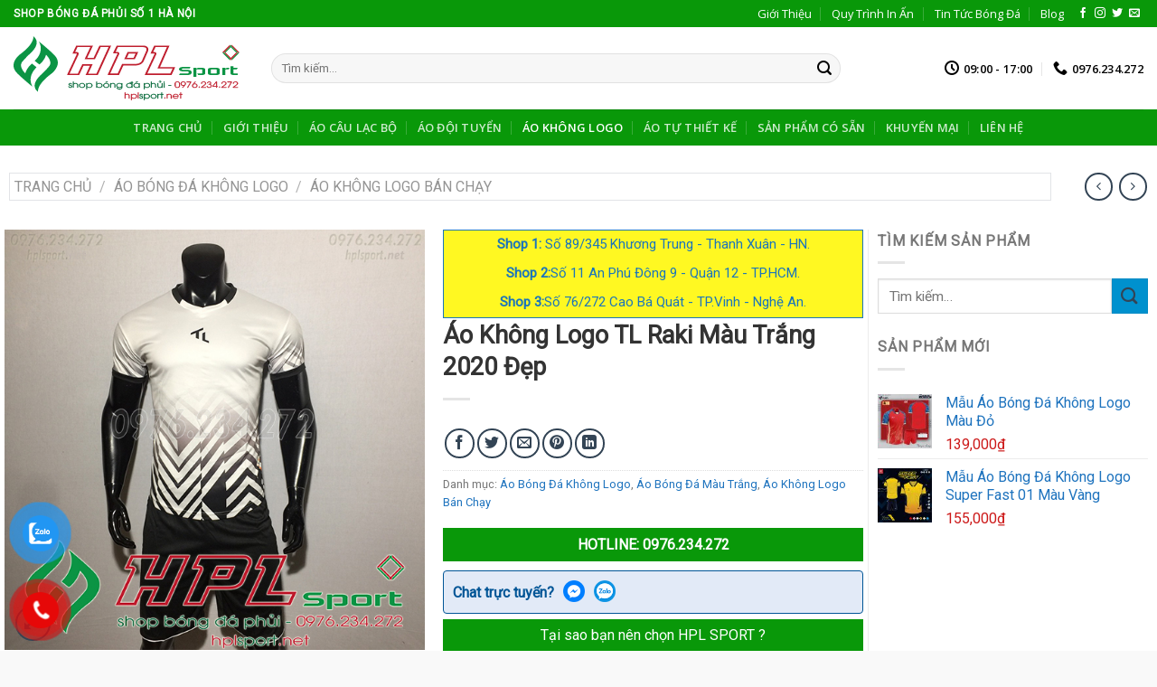

--- FILE ---
content_type: text/html; charset=UTF-8
request_url: https://hplsport.net/ao-khong-logo-tl-raki-mau-trang-2020-dep/
body_size: 40685
content:
<!DOCTYPE html>
<!--[if IE 9 ]> <html lang="vi" class="ie9 loading-site no-js"> <![endif]-->
<!--[if IE 8 ]> <html lang="vi" class="ie8 loading-site no-js"> <![endif]-->
<!--[if (gte IE 9)|!(IE)]><!--><html lang="vi" class="loading-site no-js"> <!--<![endif]-->
<head>
	<meta charset="UTF-8" />
	<link rel="profile" href="http://gmpg.org/xfn/11" />
	<link rel="pingback" href="https://hplsport.net/xmlrpc.php" />

	<!-- Optimized with WP Meteor v3.4.16 - https://wordpress.org/plugins/wp-meteor/ --><script data-wpmeteor-nooptimize="true" data-no-optimize="1" data-no-defer>var _wpmeteor={"gdpr":true,"rdelay":1000,"preload":true,"elementor-animations":true,"elementor-pp":true,"v":"3.4.16","rest_url":"https:\/\/hplsport.net\/wp-json\/"};(()=>{try{new MutationObserver(function(){}),new Promise(function(){}),Object.assign({},{}),document.fonts.ready.then(function(){})}catch{s="wpmeteordisable=1",i=document.location.href,i.match(/[?&]wpmeteordisable/)||(o="",i.indexOf("?")==-1?i.indexOf("#")==-1?o=i+"?"+s:o=i.replace("#","?"+s+"#"):i.indexOf("#")==-1?o=i+"&"+s:o=i.replace("#","&"+s+"#"),document.location.href=o)}var s,i,o;})();

</script><script data-wpmeteor-nooptimize="true" data-no-optimize="1" data-no-defer>(()=>{var v="addEventListener",ue="removeEventListener",p="getAttribute",L="setAttribute",pe="removeAttribute",N="hasAttribute",St="querySelector",F=St+"All",U="appendChild",Q="removeChild",fe="createElement",T="tagName",Ae="getOwnPropertyDescriptor",y="prototype",W="__lookupGetter__",Ee="__lookupSetter__",m="DOMContentLoaded",f="load",B="pageshow",me="error";var d=window,c=document,Te=c.documentElement;var $=console.error;var Ke=!0,X=class{constructor(){this.known=[]}init(){let t,n,s=(r,a)=>{if(Ke&&r&&r.fn&&!r.__wpmeteor){let o=function(i){return i===r?this:(c[v](m,l=>{i.call(c,r,l,"jQueryMock")}),this)};this.known.push([r,r.fn.ready,r.fn.init?.prototype?.ready]),r.fn.ready=o,r.fn.init?.prototype?.ready&&(r.fn.init.prototype.ready=o),r.__wpmeteor=!0}return r};window.jQuery||window.$,Object.defineProperty(window,"jQuery",{get(){return t},set(r){t=s(r,"jQuery")},configurable:!0}),Object.defineProperty(window,"$",{get(){return n},set(r){n=s(r,"$")},configurable:!0})}unmock(){this.known.forEach(([t,n,s])=>{t.fn.ready=n,t.fn.init?.prototype?.ready&&s&&(t.fn.init.prototype.ready=s)}),Ke=!1}};var ge="fpo:first-interaction",he="fpo:replay-captured-events";var Je="fpo:element-loaded",Se="fpo:images-loaded",M="fpo:the-end";var Z="click",V=window,Qe=V.addEventListener.bind(V),Xe=V.removeEventListener.bind(V),Ge="removeAttribute",ve="getAttribute",Gt="setAttribute",Ne=["touchstart","touchmove","touchend","touchcancel","keydown","wheel"],Ze=["mouseover","mouseout",Z],Nt=["touchstart","touchend","touchcancel","mouseover","mouseout",Z],R="data-wpmeteor-";var Ue="dispatchEvent",je=e=>{let t=new MouseEvent(Z,{view:e.view,bubbles:!0,cancelable:!0});return Object.defineProperty(t,"target",{writable:!1,value:e.target}),t},Be=class{static capture(){let t=!1,[,n,s]=`${window.Promise}`.split(/[\s[(){]+/s);if(V["__"+s+n])return;let r=[],a=o=>{if(o.target&&Ue in o.target){if(!o.isTrusted)return;if(o.cancelable&&!Ne.includes(o.type))try{o.preventDefault()}catch{}o.stopImmediatePropagation(),o.type===Z?r.push(je(o)):Nt.includes(o.type)&&r.push(o),o.target[Gt](R+o.type,!0),t||(t=!0,V[Ue](new CustomEvent(ge)))}};V.addEventListener(he,()=>{Ze.forEach(l=>Xe(l,a,{passive:!1,capture:!0})),Ne.forEach(l=>Xe(l,a,{passive:!0,capture:!0}));let o;for(;o=r.shift();){var i=o.target;i[ve](R+"touchstart")&&i[ve](R+"touchend")&&!i[ve](R+Z)?(i[ve](R+"touchmove")||r.push(je(o)),i[Ge](R+"touchstart"),i[Ge](R+"touchend")):i[Ge](R+o.type),i[Ue](o)}}),Ze.forEach(o=>Qe(o,a,{passive:!1,capture:!0})),Ne.forEach(o=>Qe(o,a,{passive:!0,capture:!0}))}};var et=Be;var j=class{constructor(){this.l=[]}emit(t,n=null){this.l[t]&&this.l[t].forEach(s=>s(n))}on(t,n){this.l[t]||=[],this.l[t].push(n)}off(t,n){this.l[t]=(this.l[t]||[]).filter(s=>s!==n)}};var D=new j;var ye=c[fe]("span");ye[L]("id","elementor-device-mode");ye[L]("class","elementor-screen-only");var Ut=!1,tt=()=>(Ut||c.body[U](ye),getComputedStyle(ye,":after").content.replace(/"/g,""));var rt=e=>e[p]("class")||"",nt=(e,t)=>e[L]("class",t),st=()=>{d[v](f,function(){let e=tt(),t=Math.max(Te.clientWidth||0,d.innerWidth||0),n=Math.max(Te.clientHeight||0,d.innerHeight||0),s=["_animation_"+e,"animation_"+e,"_animation","_animation","animation"];Array.from(c[F](".elementor-invisible")).forEach(r=>{let a=r.getBoundingClientRect();if(a.top+d.scrollY<=n&&a.left+d.scrollX<t)try{let i=JSON.parse(r[p]("data-settings"));if(i.trigger_source)return;let l=i._animation_delay||i.animation_delay||0,u,E;for(var o=0;o<s.length;o++)if(i[s[o]]){E=s[o],u=i[E];break}if(u){let q=rt(r),J=u==="none"?q:q+" animated "+u,At=setTimeout(()=>{nt(r,J.replace(/\belementor-invisible\b/,"")),s.forEach(Tt=>delete i[Tt]),r[L]("data-settings",JSON.stringify(i))},l);D.on("fi",()=>{clearTimeout(At),nt(r,rt(r).replace(new RegExp("\b"+u+"\b"),""))})}}catch(i){console.error(i)}})})};var ot="data-in-mega_smartmenus",it=()=>{let e=c[fe]("div");e.innerHTML='<span class="sub-arrow --wp-meteor"><i class="fa" aria-hidden="true"></i></span>';let t=e.firstChild,n=s=>{let r=[];for(;s=s.previousElementSibling;)r.push(s);return r};c[v](m,function(){Array.from(c[F](".pp-advanced-menu ul")).forEach(s=>{if(s[p](ot))return;(s[p]("class")||"").match(/\bmega-menu\b/)&&s[F]("ul").forEach(o=>{o[L](ot,!0)});let r=n(s),a=r.filter(o=>o).filter(o=>o[T]==="A").pop();if(a||(a=r.map(o=>Array.from(o[F]("a"))).filter(o=>o).flat().pop()),a){let o=t.cloneNode(!0);a[U](o),new MutationObserver(l=>{l.forEach(({addedNodes:u})=>{u.forEach(E=>{if(E.nodeType===1&&E[T]==="SPAN")try{a[Q](o)}catch{}})})}).observe(a,{childList:!0})}})})};var w="readystatechange",A="message";var Y="SCRIPT",g="data-wpmeteor-",b=Object.defineProperty,Ve=Object.defineProperties,P="javascript/blocked",Pe=/^\s*(application|text)\/javascript|module\s*$/i,mt="requestAnimationFrame",gt="requestIdleCallback",ie="setTimeout",Ie="__dynamic",I=d.constructor.name+"::",ce=c.constructor.name+"::",ht=function(e,t){t=t||d;for(var n=0;n<this.length;n++)e.call(t,this[n],n,this)};"NodeList"in d&&!NodeList[y].forEach&&(NodeList[y].forEach=ht);"HTMLCollection"in d&&!HTMLCollection[y].forEach&&(HTMLCollection[y].forEach=ht);_wpmeteor["elementor-animations"]&&st(),_wpmeteor["elementor-pp"]&&it();var _e=[],Le=[],ee=[],se=!1,k=[],h={},He=!1,Bt=0,H=c.visibilityState==="visible"?d[mt]:d[ie],vt=d[gt]||H;c[v]("visibilitychange",()=>{H=c.visibilityState==="visible"?d[mt]:d[ie],vt=d[gt]||H});var C=d[ie],De,z=["src","type"],x=Object,te="definePropert";x[te+"y"]=(e,t,n)=>{if(e===d&&["jQuery","onload"].indexOf(t)>=0||(e===c||e===c.body)&&["readyState","write","writeln","on"+w].indexOf(t)>=0)return["on"+w,"on"+f].indexOf(t)&&n.set&&(h["on"+w]=h["on"+w]||[],h["on"+w].push(n.set)),e;if(e instanceof HTMLScriptElement&&z.indexOf(t)>=0){if(!e[t+"__def"]){let s=x[Ae](e,t);b(e,t,{set(r){return e[t+"__set"]?e[t+"__set"].call(e,r):s.set.call(e,r)},get(){return e[t+"__get"]?e[t+"__get"].call(e):s.get.call(e)}}),e[t+"__def"]=!0}return n.get&&(e[t+"__get"]=n.get),n.set&&(e[t+"__set"]=n.set),e}return b(e,t,n)};x[te+"ies"]=(e,t)=>{for(let n in t)x[te+"y"](e,n,t[n]);for(let n of x.getOwnPropertySymbols(t))x[te+"y"](e,n,t[n]);return e};var qe=EventTarget[y][v],yt=EventTarget[y][ue],ae=qe.bind(c),Ct=yt.bind(c),G=qe.bind(d),_t=yt.bind(d),Lt=Document[y].createElement,le=Lt.bind(c),de=c.__proto__[W]("readyState").bind(c),ct="loading";b(c,"readyState",{get(){return ct},set(e){return ct=e}});var at=e=>k.filter(([t,,n],s)=>{if(!(e.indexOf(t.type)<0)){n||(n=t.target);try{let r=n.constructor.name+"::"+t.type;for(let a=0;a<h[r].length;a++)if(h[r][a]){let o=r+"::"+s+"::"+a;if(!xe[o])return!0}}catch{}}}).length,oe,xe={},K=e=>{k.forEach(([t,n,s],r)=>{if(!(e.indexOf(t.type)<0)){s||(s=t.target);try{let a=s.constructor.name+"::"+t.type;if((h[a]||[]).length)for(let o=0;o<h[a].length;o++){let i=h[a][o];if(i){let l=a+"::"+r+"::"+o;if(!xe[l]){xe[l]=!0,c.readyState=n,oe=a;try{Bt++,!i[y]||i[y].constructor===i?i.bind(s)(t):i(t)}catch(u){$(u,i)}oe=null}}}}catch(a){$(a)}}})};ae(m,e=>{k.push([new e.constructor(m,e),de(),c])});ae(w,e=>{k.push([new e.constructor(w,e),de(),c])});G(m,e=>{k.push([new e.constructor(m,e),de(),d])});G(f,e=>{He=!0,k.push([new e.constructor(f,e),de(),d]),O||K([m,w,A,f,B])});G(B,e=>{k.push([new e.constructor(B,e),de(),d]),O||K([m,w,A,f,B])});var wt=e=>{k.push([e,c.readyState,d])},Ot=d[W]("onmessage"),Rt=d[Ee]("onmessage"),Pt=()=>{_t(A,wt),(h[I+"message"]||[]).forEach(e=>{G(A,e)}),b(d,"onmessage",{get:Ot,set:Rt})};G(A,wt);var Dt=new X;Dt.init();var Fe=()=>{!O&&!se&&(O=!0,c.readyState="loading",H($e),H(S)),He||G(f,()=>{Fe()})};G(ge,()=>{Fe()});D.on(Se,()=>{Fe()});_wpmeteor.rdelay>=0&&et.capture();var re=[-1],Ce=e=>{re=re.filter(t=>t!==e.target),re.length||C(D.emit.bind(D,M))};var O=!1,S=()=>{let e=_e.shift();if(e)e[p](g+"src")?e[N]("async")||e[Ie]?(e.isConnected&&(re.push(e),setTimeout(Ce,1e3,{target:e})),Oe(e,Ce),C(S)):Oe(e,C.bind(null,S)):(e.origtype==P&&Oe(e),C(S));else if(Le.length)_e.push(...Le),Le.length=0,C(S);else if(at([m,w,A]))K([m,w,A]),C(S);else if(He)if(at([f,B,A]))K([f,B,A]),C(S);else if(re.length>1)vt(S);else if(ee.length)_e.push(...ee),ee.length=0,C(S);else{if(d.RocketLazyLoadScripts)try{RocketLazyLoadScripts.run()}catch(t){$(t)}c.readyState="complete",Pt(),Dt.unmock(),O=!1,se=!0,d[ie](()=>Ce({target:-1}))}else O=!1},xt=e=>{let t=le(Y),n=e.attributes;for(var s=n.length-1;s>=0;s--)n[s].name.startsWith(g)||t[L](n[s].name,n[s].value);let r=e[p](g+"type");r?t.type=r:t.type="text/javascript",(e.textContent||"").match(/^\s*class RocketLazyLoadScripts/)?t.textContent=e.textContent.replace(/^\s*class\s*RocketLazyLoadScripts/,"window.RocketLazyLoadScripts=class").replace("RocketLazyLoadScripts.run();",""):t.textContent=e.textContent;for(let a of["onload","onerror","onreadystatechange"])e[a]&&(t[a]=e[a]);return t},Oe=(e,t)=>{let n=e[p](g+"src");if(n){let s=qe.bind(e);e.isConnected&&t&&(s(f,t),s(me,t)),e.origtype=e[p](g+"type")||"text/javascript",e.origsrc=n,(!e.isConnected||e[N]("nomodule")||e.type&&!Pe.test(e.type))&&t&&t(new Event(f,{target:e}))}else e.origtype===P?(e.origtype=e[p](g+"type")||"text/javascript",e[pe]("integrity"),e.textContent=e.textContent+`
`):t&&t(new Event(f,{target:e}))},We=(e,t)=>{let n=(h[e]||[]).indexOf(t);if(n>=0)return h[e][n]=void 0,!0},lt=(e,t,...n)=>{if("HTMLDocument::"+m==oe&&e===m&&!t.toString().match(/jQueryMock/)){D.on(M,c[v].bind(c,e,t,...n));return}if(t&&(e===m||e===w)){let s=ce+e;h[s]=h[s]||[],h[s].push(t),se&&K([e]);return}return ae(e,t,...n)},dt=(e,t,...n)=>{if(e===m){let s=ce+e;We(s,t)}return Ct(e,t,...n)};Ve(c,{[v]:{get(){return lt},set(){return lt}},[ue]:{get(){return dt},set(){return dt}}});var ne=c.createDocumentFragment(),$e=()=>{ne.hasChildNodes()&&(c.head[U](ne),ne=c.createDocumentFragment())},ut={},we=e=>{if(e)try{let t=new URL(e,c.location.href),n=t.origin;if(n&&!ut[n]&&c.location.host!==t.host){let s=le("link");s.rel="preconnect",s.href=n,ne[U](s),ut[n]=!0,O&&H($e)}}catch{}},be={},kt=(e,t,n,s)=>{let r=le("link");r.rel=t?"modulepre"+f:"pre"+f,r.as="script",n&&r[L]("crossorigin",n),s&&r[L]("integrity",s);try{e=new URL(e,c.location.href).href}catch{}r.href=e,ne[U](r),be[e]=!0,O&&H($e)},ke=function(...e){let t=le(...e);if(!e||e[0].toUpperCase()!==Y||!O)return t;let n=t[L].bind(t),s=t[p].bind(t),r=t[pe].bind(t),a=t[N].bind(t),o=t[W]("attributes").bind(t);return z.forEach(i=>{let l=t[W](i).bind(t),u=t[Ee](i).bind(t);x[te+"y"](t,i,{set(E){return i==="type"&&E&&!Pe.test(E)?n(i,E):((i==="src"&&E||i==="type"&&E&&t.origsrc)&&n("type",P),E?n(g+i,E):r(g+i))},get(){let E=t[p](g+i);if(i==="src")try{return new URL(E,c.location.href).href}catch{}return E}}),b(t,"orig"+i,{set(E){return u(E)},get(){return l()}})}),t[L]=function(i,l){if(z.includes(i))return i==="type"&&l&&!Pe.test(l)?n(i,l):((i==="src"&&l||i==="type"&&l&&t.origsrc)&&n("type",P),l?n(g+i,l):r(g+i));n(i,l)},t[p]=function(i){let l=z.indexOf(i)>=0?s(g+i):s(i);if(i==="src")try{return new URL(l,c.location.href).href}catch{}return l},t[N]=function(i){return z.indexOf(i)>=0?a(g+i):a(i)},b(t,"attributes",{get(){return[...o()].filter(l=>l.name!=="type").map(l=>({name:l.name.match(new RegExp(g))?l.name.replace(g,""):l.name,value:l.value}))}}),t[Ie]=!0,t};Object.defineProperty(Document[y],"createElement",{set(e){e!==ke&&(De=e)},get(){return De||ke}});var Re=new Set,ze=new MutationObserver(e=>{e.forEach(({removedNodes:t,addedNodes:n,target:s})=>{t.forEach(r=>{r.nodeType===1&&Y===r[T]&&"origtype"in r&&Re.delete(r)}),n.forEach(r=>{if(r.nodeType===1)if(Y===r[T]){if("origtype"in r){if(r.origtype!==P)return}else if(r[p]("type")!==P)return;"origtype"in r||z.forEach(o=>{let i=r[W](o).bind(r),l=r[Ee](o).bind(r);b(r,"orig"+o,{set(u){return l(u)},get(){return i()}})});let a=r[p](g+"src");if(Re.has(r)&&$("Inserted twice",r),r.parentNode){Re.add(r);let o=r[p](g+"type");(a||"").match(/\/gtm.js\?/)||r[N]("async")||r[Ie]?(ee.push(r),we(a)):r[N]("defer")||o==="module"?(Le.push(r),we(a)):(a&&!r[N]("nomodule")&&!be[a]&&kt(a,o==="module",r[N]("crossorigin")&&r[p]("crossorigin"),r[p]("integrity")),_e.push(r))}else r[v](f,o=>o.target.parentNode[Q](o.target)),r[v](me,o=>o.target.parentNode[Q](o.target)),s[U](r)}else r[T]==="LINK"&&r[p]("as")==="script"&&(be[r[p]("href")]=!0)})})}),bt={childList:!0,subtree:!0};ze.observe(c.documentElement,bt);var Mt=HTMLElement[y].attachShadow;HTMLElement[y].attachShadow=function(e){let t=Mt.call(this,e);return e.mode==="open"&&ze.observe(t,bt),t};(()=>{let e=x[Ae](HTMLIFrameElement[y],"src");b(HTMLIFrameElement[y],"src",{get(){return this.dataset.fpoSrc?this.dataset.fpoSrc:e.get.call(this)},set(t){delete this.dataset.fpoSrc,e.set.call(this,t)}})})();D.on(M,()=>{(!De||De===ke)&&(Document[y].createElement=Lt,ze.disconnect()),dispatchEvent(new CustomEvent(he)),dispatchEvent(new CustomEvent(M))});var Me=e=>{let t,n;!c.currentScript||!c.currentScript.parentNode?(t=c.body,n=t.lastChild):(n=c.currentScript,t=n.parentNode);try{let s=le("div");s.innerHTML=e,Array.from(s.childNodes).forEach(r=>{r.nodeName===Y?t.insertBefore(xt(r),n):t.insertBefore(r,n)})}catch(s){$(s)}},pt=e=>Me(e+`
`);Ve(c,{write:{get(){return Me},set(e){return Me=e}},writeln:{get(){return pt},set(e){return pt=e}}});var ft=(e,t,...n)=>{if(I+m==oe&&e===m&&!t.toString().match(/jQueryMock/)){D.on(M,d[v].bind(d,e,t,...n));return}if(I+f==oe&&e===f){D.on(M,d[v].bind(d,e,t,...n));return}if(t&&(e===f||e===B||e===m||e===A&&!se)){let s=e===m?ce+e:I+e;h[s]=h[s]||[],h[s].push(t),se&&K([e]);return}return G(e,t,...n)},Et=(e,t,...n)=>{if(e===f||e===m||e===B){let s=e===m?ce+e:I+e;We(s,t)}return _t(e,t,...n)};Ve(d,{[v]:{get(){return ft},set(){return ft}},[ue]:{get(){return Et},set(){return Et}}});var Ye=e=>{let t;return{get(){return t},set(n){return t&&We(e,n),h[e]=h[e]||[],h[e].push(n),t=n}}};G(Je,e=>{let{target:t,event:n}=e.detail,s=t===d?c.body:t,r=s[p](g+"on"+n.type);s[pe](g+"on"+n.type);try{let a=new Function("event",r);t===d?d[v](f,a.bind(t,n)):a.call(t,n)}catch(a){console.err(a)}});{let e=Ye(I+f);b(d,"onload",e),ae(m,()=>{b(c.body,"onload",e)})}b(c,"onreadystatechange",Ye(ce+w));b(d,"onmessage",Ye(I+A));(()=>{let e=d.innerHeight,t=d.innerWidth,n=r=>{let o={"4g":1250,"3g":2500,"2g":2500}[(navigator.connection||{}).effectiveType]||0,i=r.getBoundingClientRect(),l={top:-1*e-o,left:-1*t-o,bottom:e+o,right:t+o};return!(i.left>=l.right||i.right<=l.left||i.top>=l.bottom||i.bottom<=l.top)},s=(r=!0)=>{let a=1,o=-1,i={},l=()=>{o++,--a||d[ie](D.emit.bind(D,Se),_wpmeteor.rdelay)};Array.from(c.getElementsByTagName("*")).forEach(u=>{let E,q,J;if(u[T]==="IMG"){let _=u.currentSrc||u.src;_&&!i[_]&&!_.match(/^data:/i)&&((u.loading||"").toLowerCase()!=="lazy"||n(u))&&(E=_)}else if(u[T]===Y)we(u[p](g+"src"));else if(u[T]==="LINK"&&u[p]("as")==="script"&&["pre"+f,"modulepre"+f].indexOf(u[p]("rel"))>=0)be[u[p]("href")]=!0;else if((q=d.getComputedStyle(u))&&(J=(q.backgroundImage||"").match(/^url\s*\((.*?)\)/i))&&(J||[]).length){let _=J[0].slice(4,-1).replace(/"/g,"");!i[_]&&!_.match(/^data:/i)&&(E=_)}if(E){i[E]=!0;let _=new Image;r&&(a++,_[v](f,l),_[v](me,l)),_.src=E}}),c.fonts.ready.then(()=>{l()})};_wpmeteor.rdelay===0?ae(m,s):G(f,s)})();})();
//1.0.42

</script><script data-no-optimize="1" data-no-defer type="javascript/blocked" data-wpmeteor-type="text/javascript" >(function(html){html.className = html.className.replace(/\bno-js\b/,'js')})(document.documentElement);</script>
<title>Áo Không Logo TL Raki Màu Trắng 2020 Đẹp</title>
<meta name='robots' content='max-image-preview:large' />
	<style>img:is([sizes="auto" i], [sizes^="auto," i]) { contain-intrinsic-size: 3000px 1500px }</style>
	<meta name="viewport" content="width=device-width, initial-scale=1, maximum-scale=1" />
<!-- This site is optimized with the Yoast SEO Premium plugin v11.6 - https://yoast.com/wordpress/plugins/seo/ -->
<link rel="canonical" href="https://hplsport.net/ao-khong-logo-tl-raki-mau-trang-2020-dep/" />
<meta property="og:locale" content="vi_VN" />
<meta property="og:type" content="product" />
<meta property="og:title" content="Áo Không Logo TL Raki Màu Trắng 2020 Đẹp" />
<meta property="og:url" content="https://hplsport.net/ao-khong-logo-tl-raki-mau-trang-2020-dep/" />
<meta property="og:site_name" content="HPL SPORT - Shop Bóng Đá Phủi Số 1 Tại Hà Nội" />
<meta property="og:image" content="https://hplsport.net/wp-content/uploads/2019/10/TL-HML-Raki-Mau-Trang.jpg" />
<meta property="og:image:secure_url" content="https://hplsport.net/wp-content/uploads/2019/10/TL-HML-Raki-Mau-Trang.jpg" />
<meta property="og:image:width" content="600" />
<meta property="og:image:height" content="600" />
<meta property="product:price:amount" content=""/>
<meta property="product:price:currency" content="VND"/>
<meta property="product:availability" content="instock"/>
<meta name="twitter:card" content="summary_large_image" />
<meta name="twitter:title" content="Áo Không Logo TL Raki Màu Trắng 2020 Đẹp" />
<meta name="twitter:image" content="https://hplsport.net/wp-content/uploads/2019/10/TL-HML-Raki-Mau-Trang.jpg" />
<script type='application/ld+json' class='yoast-schema-graph yoast-schema-graph--main'>{"@context":"https://schema.org","@graph":[{"@type":"WebSite","@id":"https://hplsport.net/#website","url":"https://hplsport.net/","name":"HPL SPORT - Shop B\u00f3ng \u0110\u00e1 Ph\u1ee7i S\u1ed1 1 T\u1ea1i H\u00e0 N\u1ed9i","potentialAction":{"@type":"SearchAction","target":"https://hplsport.net/?s={search_term_string}","query-input":"required name=search_term_string"}},{"@type":"ImageObject","@id":"https://hplsport.net/ao-khong-logo-tl-raki-mau-trang-2020-dep/#primaryimage","url":"https://hplsport.net/wp-content/uploads/2019/10/TL-HML-Raki-Mau-Trang.jpg","width":600,"height":600},{"@type":"ItemPage","@id":"https://hplsport.net/ao-khong-logo-tl-raki-mau-trang-2020-dep/#webpage","url":"https://hplsport.net/ao-khong-logo-tl-raki-mau-trang-2020-dep/","inLanguage":"vi","name":"\u00c1o Kh\u00f4ng Logo TL Raki M\u00e0u Tr\u1eafng 2020 \u0110\u1eb9p","isPartOf":{"@id":"https://hplsport.net/#website"},"primaryImageOfPage":{"@id":"https://hplsport.net/ao-khong-logo-tl-raki-mau-trang-2020-dep/#primaryimage"},"datePublished":"2019-10-22T02:10:38+07:00","dateModified":"2020-10-23T07:49:24+07:00"}]}</script>
<!-- / Yoast SEO Premium plugin. -->

<link rel='dns-prefetch' href='//fonts.googleapis.com' />
<link rel="alternate" type="application/rss+xml" title="Dòng thông tin HPL SPORT - Shop Bóng Đá Phủi Số 1 Tại Hà Nội &raquo;" href="https://hplsport.net/feed/" />
<link rel="alternate" type="application/rss+xml" title="HPL SPORT - Shop Bóng Đá Phủi Số 1 Tại Hà Nội &raquo; Dòng bình luận" href="https://hplsport.net/comments/feed/" />
<link rel="alternate" type="application/rss+xml" title="HPL SPORT - Shop Bóng Đá Phủi Số 1 Tại Hà Nội &raquo; Áo Không Logo TL Raki Màu Trắng 2020 Đẹp Dòng bình luận" href="https://hplsport.net/ao-khong-logo-tl-raki-mau-trang-2020-dep/feed/" />
<script data-no-optimize="1" data-no-defer type="javascript/blocked" data-wpmeteor-type="text/javascript" >
/* <![CDATA[ */
window._wpemojiSettings = {"baseUrl":"https:\/\/s.w.org\/images\/core\/emoji\/16.0.1\/72x72\/","ext":".png","svgUrl":"https:\/\/s.w.org\/images\/core\/emoji\/16.0.1\/svg\/","svgExt":".svg","source":{"concatemoji":"https:\/\/hplsport.net\/wp-includes\/js\/wp-emoji-release.min.js?ver=6.8.3"}};
/*! This file is auto-generated */
!function(s,n){var o,i,e;function c(e){try{var t={supportTests:e,timestamp:(new Date).valueOf()};sessionStorage.setItem(o,JSON.stringify(t))}catch(e){}}function p(e,t,n){e.clearRect(0,0,e.canvas.width,e.canvas.height),e.fillText(t,0,0);var t=new Uint32Array(e.getImageData(0,0,e.canvas.width,e.canvas.height).data),a=(e.clearRect(0,0,e.canvas.width,e.canvas.height),e.fillText(n,0,0),new Uint32Array(e.getImageData(0,0,e.canvas.width,e.canvas.height).data));return t.every(function(e,t){return e===a[t]})}function u(e,t){e.clearRect(0,0,e.canvas.width,e.canvas.height),e.fillText(t,0,0);for(var n=e.getImageData(16,16,1,1),a=0;a<n.data.length;a++)if(0!==n.data[a])return!1;return!0}function f(e,t,n,a){switch(t){case"flag":return n(e,"\ud83c\udff3\ufe0f\u200d\u26a7\ufe0f","\ud83c\udff3\ufe0f\u200b\u26a7\ufe0f")?!1:!n(e,"\ud83c\udde8\ud83c\uddf6","\ud83c\udde8\u200b\ud83c\uddf6")&&!n(e,"\ud83c\udff4\udb40\udc67\udb40\udc62\udb40\udc65\udb40\udc6e\udb40\udc67\udb40\udc7f","\ud83c\udff4\u200b\udb40\udc67\u200b\udb40\udc62\u200b\udb40\udc65\u200b\udb40\udc6e\u200b\udb40\udc67\u200b\udb40\udc7f");case"emoji":return!a(e,"\ud83e\udedf")}return!1}function g(e,t,n,a){var r="undefined"!=typeof WorkerGlobalScope&&self instanceof WorkerGlobalScope?new OffscreenCanvas(300,150):s.createElement("canvas"),o=r.getContext("2d",{willReadFrequently:!0}),i=(o.textBaseline="top",o.font="600 32px Arial",{});return e.forEach(function(e){i[e]=t(o,e,n,a)}),i}function t(e){var t=s.createElement("script");t.src=e,t.defer=!0,s.head.appendChild(t)}"undefined"!=typeof Promise&&(o="wpEmojiSettingsSupports",i=["flag","emoji"],n.supports={everything:!0,everythingExceptFlag:!0},e=new Promise(function(e){s.addEventListener("DOMContentLoaded",e,{once:!0})}),new Promise(function(t){var n=function(){try{var e=JSON.parse(sessionStorage.getItem(o));if("object"==typeof e&&"number"==typeof e.timestamp&&(new Date).valueOf()<e.timestamp+604800&&"object"==typeof e.supportTests)return e.supportTests}catch(e){}return null}();if(!n){if("undefined"!=typeof Worker&&"undefined"!=typeof OffscreenCanvas&&"undefined"!=typeof URL&&URL.createObjectURL&&"undefined"!=typeof Blob)try{var e="postMessage("+g.toString()+"("+[JSON.stringify(i),f.toString(),p.toString(),u.toString()].join(",")+"));",a=new Blob([e],{type:"text/javascript"}),r=new Worker(URL.createObjectURL(a),{name:"wpTestEmojiSupports"});return void(r.onmessage=function(e){c(n=e.data),r.terminate(),t(n)})}catch(e){}c(n=g(i,f,p,u))}t(n)}).then(function(e){for(var t in e)n.supports[t]=e[t],n.supports.everything=n.supports.everything&&n.supports[t],"flag"!==t&&(n.supports.everythingExceptFlag=n.supports.everythingExceptFlag&&n.supports[t]);n.supports.everythingExceptFlag=n.supports.everythingExceptFlag&&!n.supports.flag,n.DOMReady=!1,n.readyCallback=function(){n.DOMReady=!0}}).then(function(){return e}).then(function(){var e;n.supports.everything||(n.readyCallback(),(e=n.source||{}).concatemoji?t(e.concatemoji):e.wpemoji&&e.twemoji&&(t(e.twemoji),t(e.wpemoji)))}))}((window,document),window._wpemojiSettings);
/* ]]> */
</script>
<style id='wp-emoji-styles-inline-css' type='text/css'>

	img.wp-smiley, img.emoji {
		display: inline !important;
		border: none !important;
		box-shadow: none !important;
		height: 1em !important;
		width: 1em !important;
		margin: 0 0.07em !important;
		vertical-align: -0.1em !important;
		background: none !important;
		padding: 0 !important;
	}
</style>
<link rel='stylesheet' id='wp-block-library-css' href='https://hplsport.net/wp-includes/css/dist/block-library/style.min.css?ver=6.8.3' type='text/css' media='all' />
<style id='classic-theme-styles-inline-css' type='text/css'>
/*! This file is auto-generated */
.wp-block-button__link{color:#fff;background-color:#32373c;border-radius:9999px;box-shadow:none;text-decoration:none;padding:calc(.667em + 2px) calc(1.333em + 2px);font-size:1.125em}.wp-block-file__button{background:#32373c;color:#fff;text-decoration:none}
</style>
<style id='global-styles-inline-css' type='text/css'>
:root{--wp--preset--aspect-ratio--square: 1;--wp--preset--aspect-ratio--4-3: 4/3;--wp--preset--aspect-ratio--3-4: 3/4;--wp--preset--aspect-ratio--3-2: 3/2;--wp--preset--aspect-ratio--2-3: 2/3;--wp--preset--aspect-ratio--16-9: 16/9;--wp--preset--aspect-ratio--9-16: 9/16;--wp--preset--color--black: #000000;--wp--preset--color--cyan-bluish-gray: #abb8c3;--wp--preset--color--white: #ffffff;--wp--preset--color--pale-pink: #f78da7;--wp--preset--color--vivid-red: #cf2e2e;--wp--preset--color--luminous-vivid-orange: #ff6900;--wp--preset--color--luminous-vivid-amber: #fcb900;--wp--preset--color--light-green-cyan: #7bdcb5;--wp--preset--color--vivid-green-cyan: #00d084;--wp--preset--color--pale-cyan-blue: #8ed1fc;--wp--preset--color--vivid-cyan-blue: #0693e3;--wp--preset--color--vivid-purple: #9b51e0;--wp--preset--gradient--vivid-cyan-blue-to-vivid-purple: linear-gradient(135deg,rgba(6,147,227,1) 0%,rgb(155,81,224) 100%);--wp--preset--gradient--light-green-cyan-to-vivid-green-cyan: linear-gradient(135deg,rgb(122,220,180) 0%,rgb(0,208,130) 100%);--wp--preset--gradient--luminous-vivid-amber-to-luminous-vivid-orange: linear-gradient(135deg,rgba(252,185,0,1) 0%,rgba(255,105,0,1) 100%);--wp--preset--gradient--luminous-vivid-orange-to-vivid-red: linear-gradient(135deg,rgba(255,105,0,1) 0%,rgb(207,46,46) 100%);--wp--preset--gradient--very-light-gray-to-cyan-bluish-gray: linear-gradient(135deg,rgb(238,238,238) 0%,rgb(169,184,195) 100%);--wp--preset--gradient--cool-to-warm-spectrum: linear-gradient(135deg,rgb(74,234,220) 0%,rgb(151,120,209) 20%,rgb(207,42,186) 40%,rgb(238,44,130) 60%,rgb(251,105,98) 80%,rgb(254,248,76) 100%);--wp--preset--gradient--blush-light-purple: linear-gradient(135deg,rgb(255,206,236) 0%,rgb(152,150,240) 100%);--wp--preset--gradient--blush-bordeaux: linear-gradient(135deg,rgb(254,205,165) 0%,rgb(254,45,45) 50%,rgb(107,0,62) 100%);--wp--preset--gradient--luminous-dusk: linear-gradient(135deg,rgb(255,203,112) 0%,rgb(199,81,192) 50%,rgb(65,88,208) 100%);--wp--preset--gradient--pale-ocean: linear-gradient(135deg,rgb(255,245,203) 0%,rgb(182,227,212) 50%,rgb(51,167,181) 100%);--wp--preset--gradient--electric-grass: linear-gradient(135deg,rgb(202,248,128) 0%,rgb(113,206,126) 100%);--wp--preset--gradient--midnight: linear-gradient(135deg,rgb(2,3,129) 0%,rgb(40,116,252) 100%);--wp--preset--font-size--small: 13px;--wp--preset--font-size--medium: 20px;--wp--preset--font-size--large: 36px;--wp--preset--font-size--x-large: 42px;--wp--preset--spacing--20: 0.44rem;--wp--preset--spacing--30: 0.67rem;--wp--preset--spacing--40: 1rem;--wp--preset--spacing--50: 1.5rem;--wp--preset--spacing--60: 2.25rem;--wp--preset--spacing--70: 3.38rem;--wp--preset--spacing--80: 5.06rem;--wp--preset--shadow--natural: 6px 6px 9px rgba(0, 0, 0, 0.2);--wp--preset--shadow--deep: 12px 12px 50px rgba(0, 0, 0, 0.4);--wp--preset--shadow--sharp: 6px 6px 0px rgba(0, 0, 0, 0.2);--wp--preset--shadow--outlined: 6px 6px 0px -3px rgba(255, 255, 255, 1), 6px 6px rgba(0, 0, 0, 1);--wp--preset--shadow--crisp: 6px 6px 0px rgba(0, 0, 0, 1);}:where(.is-layout-flex){gap: 0.5em;}:where(.is-layout-grid){gap: 0.5em;}body .is-layout-flex{display: flex;}.is-layout-flex{flex-wrap: wrap;align-items: center;}.is-layout-flex > :is(*, div){margin: 0;}body .is-layout-grid{display: grid;}.is-layout-grid > :is(*, div){margin: 0;}:where(.wp-block-columns.is-layout-flex){gap: 2em;}:where(.wp-block-columns.is-layout-grid){gap: 2em;}:where(.wp-block-post-template.is-layout-flex){gap: 1.25em;}:where(.wp-block-post-template.is-layout-grid){gap: 1.25em;}.has-black-color{color: var(--wp--preset--color--black) !important;}.has-cyan-bluish-gray-color{color: var(--wp--preset--color--cyan-bluish-gray) !important;}.has-white-color{color: var(--wp--preset--color--white) !important;}.has-pale-pink-color{color: var(--wp--preset--color--pale-pink) !important;}.has-vivid-red-color{color: var(--wp--preset--color--vivid-red) !important;}.has-luminous-vivid-orange-color{color: var(--wp--preset--color--luminous-vivid-orange) !important;}.has-luminous-vivid-amber-color{color: var(--wp--preset--color--luminous-vivid-amber) !important;}.has-light-green-cyan-color{color: var(--wp--preset--color--light-green-cyan) !important;}.has-vivid-green-cyan-color{color: var(--wp--preset--color--vivid-green-cyan) !important;}.has-pale-cyan-blue-color{color: var(--wp--preset--color--pale-cyan-blue) !important;}.has-vivid-cyan-blue-color{color: var(--wp--preset--color--vivid-cyan-blue) !important;}.has-vivid-purple-color{color: var(--wp--preset--color--vivid-purple) !important;}.has-black-background-color{background-color: var(--wp--preset--color--black) !important;}.has-cyan-bluish-gray-background-color{background-color: var(--wp--preset--color--cyan-bluish-gray) !important;}.has-white-background-color{background-color: var(--wp--preset--color--white) !important;}.has-pale-pink-background-color{background-color: var(--wp--preset--color--pale-pink) !important;}.has-vivid-red-background-color{background-color: var(--wp--preset--color--vivid-red) !important;}.has-luminous-vivid-orange-background-color{background-color: var(--wp--preset--color--luminous-vivid-orange) !important;}.has-luminous-vivid-amber-background-color{background-color: var(--wp--preset--color--luminous-vivid-amber) !important;}.has-light-green-cyan-background-color{background-color: var(--wp--preset--color--light-green-cyan) !important;}.has-vivid-green-cyan-background-color{background-color: var(--wp--preset--color--vivid-green-cyan) !important;}.has-pale-cyan-blue-background-color{background-color: var(--wp--preset--color--pale-cyan-blue) !important;}.has-vivid-cyan-blue-background-color{background-color: var(--wp--preset--color--vivid-cyan-blue) !important;}.has-vivid-purple-background-color{background-color: var(--wp--preset--color--vivid-purple) !important;}.has-black-border-color{border-color: var(--wp--preset--color--black) !important;}.has-cyan-bluish-gray-border-color{border-color: var(--wp--preset--color--cyan-bluish-gray) !important;}.has-white-border-color{border-color: var(--wp--preset--color--white) !important;}.has-pale-pink-border-color{border-color: var(--wp--preset--color--pale-pink) !important;}.has-vivid-red-border-color{border-color: var(--wp--preset--color--vivid-red) !important;}.has-luminous-vivid-orange-border-color{border-color: var(--wp--preset--color--luminous-vivid-orange) !important;}.has-luminous-vivid-amber-border-color{border-color: var(--wp--preset--color--luminous-vivid-amber) !important;}.has-light-green-cyan-border-color{border-color: var(--wp--preset--color--light-green-cyan) !important;}.has-vivid-green-cyan-border-color{border-color: var(--wp--preset--color--vivid-green-cyan) !important;}.has-pale-cyan-blue-border-color{border-color: var(--wp--preset--color--pale-cyan-blue) !important;}.has-vivid-cyan-blue-border-color{border-color: var(--wp--preset--color--vivid-cyan-blue) !important;}.has-vivid-purple-border-color{border-color: var(--wp--preset--color--vivid-purple) !important;}.has-vivid-cyan-blue-to-vivid-purple-gradient-background{background: var(--wp--preset--gradient--vivid-cyan-blue-to-vivid-purple) !important;}.has-light-green-cyan-to-vivid-green-cyan-gradient-background{background: var(--wp--preset--gradient--light-green-cyan-to-vivid-green-cyan) !important;}.has-luminous-vivid-amber-to-luminous-vivid-orange-gradient-background{background: var(--wp--preset--gradient--luminous-vivid-amber-to-luminous-vivid-orange) !important;}.has-luminous-vivid-orange-to-vivid-red-gradient-background{background: var(--wp--preset--gradient--luminous-vivid-orange-to-vivid-red) !important;}.has-very-light-gray-to-cyan-bluish-gray-gradient-background{background: var(--wp--preset--gradient--very-light-gray-to-cyan-bluish-gray) !important;}.has-cool-to-warm-spectrum-gradient-background{background: var(--wp--preset--gradient--cool-to-warm-spectrum) !important;}.has-blush-light-purple-gradient-background{background: var(--wp--preset--gradient--blush-light-purple) !important;}.has-blush-bordeaux-gradient-background{background: var(--wp--preset--gradient--blush-bordeaux) !important;}.has-luminous-dusk-gradient-background{background: var(--wp--preset--gradient--luminous-dusk) !important;}.has-pale-ocean-gradient-background{background: var(--wp--preset--gradient--pale-ocean) !important;}.has-electric-grass-gradient-background{background: var(--wp--preset--gradient--electric-grass) !important;}.has-midnight-gradient-background{background: var(--wp--preset--gradient--midnight) !important;}.has-small-font-size{font-size: var(--wp--preset--font-size--small) !important;}.has-medium-font-size{font-size: var(--wp--preset--font-size--medium) !important;}.has-large-font-size{font-size: var(--wp--preset--font-size--large) !important;}.has-x-large-font-size{font-size: var(--wp--preset--font-size--x-large) !important;}
:where(.wp-block-post-template.is-layout-flex){gap: 1.25em;}:where(.wp-block-post-template.is-layout-grid){gap: 1.25em;}
:where(.wp-block-columns.is-layout-flex){gap: 2em;}:where(.wp-block-columns.is-layout-grid){gap: 2em;}
:root :where(.wp-block-pullquote){font-size: 1.5em;line-height: 1.6;}
</style>
<link rel='stylesheet' id='photoswipe-css' href='https://hplsport.net/wp-content/plugins/woocommerce/assets/css/photoswipe/photoswipe.min.css?ver=10.0.5' type='text/css' media='all' />
<link rel='stylesheet' id='photoswipe-default-skin-css' href='https://hplsport.net/wp-content/plugins/woocommerce/assets/css/photoswipe/default-skin/default-skin.min.css?ver=10.0.5' type='text/css' media='all' />
<style id='woocommerce-inline-inline-css' type='text/css'>
.woocommerce form .form-row .required { visibility: visible; }
</style>
<link rel='stylesheet' id='pzf-style-css' href='https://hplsport.net/wp-content/plugins/button-contact-vr/legacy/css/style.css?ver=1' type='text/css' media='all' />
<link rel='stylesheet' id='ez-toc-css' href='https://hplsport.net/wp-content/plugins/easy-table-of-contents/assets/css/screen.min.css?ver=2.0.75' type='text/css' media='all' />
<style id='ez-toc-inline-css' type='text/css'>
div#ez-toc-container .ez-toc-title {font-size: 120%;}div#ez-toc-container .ez-toc-title {font-weight: 500;}div#ez-toc-container ul li , div#ez-toc-container ul li a {font-size: 95%;}div#ez-toc-container ul li , div#ez-toc-container ul li a {font-weight: 500;}div#ez-toc-container nav ul ul li {font-size: 90%;}
.ez-toc-container-direction {direction: ltr;}.ez-toc-counter ul{counter-reset: item ;}.ez-toc-counter nav ul li a::before {content: counters(item, '.', decimal) '. ';display: inline-block;counter-increment: item;flex-grow: 0;flex-shrink: 0;margin-right: .2em; float: left; }.ez-toc-widget-direction {direction: ltr;}.ez-toc-widget-container ul{counter-reset: item ;}.ez-toc-widget-container nav ul li a::before {content: counters(item, '.', decimal) '. ';display: inline-block;counter-increment: item;flex-grow: 0;flex-shrink: 0;margin-right: .2em; float: left; }
</style>
<link rel='stylesheet' id='brands-styles-css' href='https://hplsport.net/wp-content/plugins/woocommerce/assets/css/brands.css?ver=10.0.5' type='text/css' media='all' />
<link rel='stylesheet' id='flatsome-icons-css' href='https://hplsport.net/wp-content/themes/flatsome/assets/css/fl-icons.css?ver=3.12' type='text/css' media='all' />
<link rel='stylesheet' id='flatsome-main-css' href='https://hplsport.net/wp-content/themes/flatsome/assets/css/flatsome.css?ver=3.13.3' type='text/css' media='all' />
<link rel='stylesheet' id='flatsome-shop-css' href='https://hplsport.net/wp-content/themes/flatsome/assets/css/flatsome-shop.css?ver=3.13.3' type='text/css' media='all' />
<link rel='stylesheet' id='flatsome-style-css' href='https://hplsport.net/wp-content/themes/flatsome-child/style.css?ver=3.0' type='text/css' media='all' />
<link rel='stylesheet' id='flatsome-googlefonts-css' href='//fonts.googleapis.com/css?family=Roboto%3Aregular%2Cregular%2Cregular%7COpen+Sans%3Aregular%2C600%7CDancing+Script%3Aregular%2C400&#038;display=swap&#038;ver=3.9' type='text/css' media='all' />
<style id='rocket-lazyload-inline-css' type='text/css'>
.rll-youtube-player{position:relative;padding-bottom:56.23%;height:0;overflow:hidden;max-width:100%;}.rll-youtube-player:focus-within{outline: 2px solid currentColor;outline-offset: 5px;}.rll-youtube-player iframe{position:absolute;top:0;left:0;width:100%;height:100%;z-index:100;background:0 0}.rll-youtube-player img{bottom:0;display:block;left:0;margin:auto;max-width:100%;width:100%;position:absolute;right:0;top:0;border:none;height:auto;-webkit-transition:.4s all;-moz-transition:.4s all;transition:.4s all}.rll-youtube-player img:hover{-webkit-filter:brightness(75%)}.rll-youtube-player .play{height:100%;width:100%;left:0;top:0;position:absolute;background:url(https://hplsport.net/wp-content/plugins/rocket-lazy-load/assets/img/youtube.png) no-repeat center;background-color: transparent !important;cursor:pointer;border:none;}
</style>
<script data-no-optimize="1" data-no-defer type="javascript/blocked" data-wpmeteor-type="text/javascript"  data-wpmeteor-src="https://hplsport.net/wp-includes/js/jquery/jquery.min.js?ver=3.7.1" id="jquery-core-js"></script>
<script data-no-optimize="1" data-no-defer type="javascript/blocked" data-wpmeteor-type="text/javascript"  data-wpmeteor-src="https://hplsport.net/wp-includes/js/jquery/jquery-migrate.min.js?ver=3.4.1" id="jquery-migrate-js"></script>
<script data-no-optimize="1" data-no-defer type="javascript/blocked" data-wpmeteor-type="text/javascript"  data-wpmeteor-src="https://hplsport.net/wp-content/plugins/woocommerce/assets/js/jquery-blockui/jquery.blockUI.min.js?ver=2.7.0-wc.10.0.5" id="jquery-blockui-js" defer="defer" data-wp-strategy="defer"></script>
<script data-no-optimize="1" data-no-defer type="javascript/blocked" data-wpmeteor-type="text/javascript"  id="wc-add-to-cart-js-extra">
/* <![CDATA[ */
var wc_add_to_cart_params = {"ajax_url":"\/wp-admin\/admin-ajax.php","wc_ajax_url":"\/?wc-ajax=%%endpoint%%","i18n_view_cart":"Xem gi\u1ecf h\u00e0ng","cart_url":"https:\/\/hplsport.net\/cart\/","is_cart":"","cart_redirect_after_add":"no"};
/* ]]> */
</script>
<script data-no-optimize="1" data-no-defer type="javascript/blocked" data-wpmeteor-type="text/javascript"  data-wpmeteor-src="https://hplsport.net/wp-content/plugins/woocommerce/assets/js/frontend/add-to-cart.min.js?ver=10.0.5" id="wc-add-to-cart-js" defer="defer" data-wp-strategy="defer"></script>
<script data-no-optimize="1" data-no-defer type="javascript/blocked" data-wpmeteor-type="text/javascript"  data-wpmeteor-src="https://hplsport.net/wp-content/plugins/woocommerce/assets/js/photoswipe/photoswipe.min.js?ver=4.1.1-wc.10.0.5" id="photoswipe-js" defer="defer" data-wp-strategy="defer"></script>
<script data-no-optimize="1" data-no-defer type="javascript/blocked" data-wpmeteor-type="text/javascript"  data-wpmeteor-src="https://hplsport.net/wp-content/plugins/woocommerce/assets/js/photoswipe/photoswipe-ui-default.min.js?ver=4.1.1-wc.10.0.5" id="photoswipe-ui-default-js" defer="defer" data-wp-strategy="defer"></script>
<script data-no-optimize="1" data-no-defer type="javascript/blocked" data-wpmeteor-type="text/javascript"  id="wc-single-product-js-extra">
/* <![CDATA[ */
var wc_single_product_params = {"i18n_required_rating_text":"Vui l\u00f2ng ch\u1ecdn m\u1ed9t m\u1ee9c \u0111\u00e1nh gi\u00e1","i18n_rating_options":["1 tr\u00ean 5 sao","2 tr\u00ean 5 sao","3 tr\u00ean 5 sao","4 tr\u00ean 5 sao","5 tr\u00ean 5 sao"],"i18n_product_gallery_trigger_text":"Xem th\u01b0 vi\u1ec7n \u1ea3nh to\u00e0n m\u00e0n h\u00ecnh","review_rating_required":"yes","flexslider":{"rtl":false,"animation":"slide","smoothHeight":true,"directionNav":false,"controlNav":"thumbnails","slideshow":false,"animationSpeed":500,"animationLoop":false,"allowOneSlide":false},"zoom_enabled":"","zoom_options":[],"photoswipe_enabled":"1","photoswipe_options":{"shareEl":false,"closeOnScroll":false,"history":false,"hideAnimationDuration":0,"showAnimationDuration":0},"flexslider_enabled":""};
/* ]]> */
</script>
<script data-no-optimize="1" data-no-defer type="javascript/blocked" data-wpmeteor-type="text/javascript"  data-wpmeteor-src="https://hplsport.net/wp-content/plugins/woocommerce/assets/js/frontend/single-product.min.js?ver=10.0.5" id="wc-single-product-js" defer="defer" data-wp-strategy="defer"></script>
<script data-no-optimize="1" data-no-defer type="javascript/blocked" data-wpmeteor-type="text/javascript"  data-wpmeteor-src="https://hplsport.net/wp-content/plugins/woocommerce/assets/js/js-cookie/js.cookie.min.js?ver=2.1.4-wc.10.0.5" id="js-cookie-js" defer="defer" data-wp-strategy="defer"></script>
<script data-no-optimize="1" data-no-defer type="javascript/blocked" data-wpmeteor-type="text/javascript"  id="woocommerce-js-extra">
/* <![CDATA[ */
var woocommerce_params = {"ajax_url":"\/wp-admin\/admin-ajax.php","wc_ajax_url":"\/?wc-ajax=%%endpoint%%","i18n_password_show":"Hi\u1ec3n th\u1ecb m\u1eadt kh\u1ea9u","i18n_password_hide":"\u1ea8n m\u1eadt kh\u1ea9u"};
/* ]]> */
</script>
<script data-no-optimize="1" data-no-defer type="javascript/blocked" data-wpmeteor-type="text/javascript"  data-wpmeteor-src="https://hplsport.net/wp-content/plugins/woocommerce/assets/js/frontend/woocommerce.min.js?ver=10.0.5" id="woocommerce-js" defer="defer" data-wp-strategy="defer"></script>
<link rel="https://api.w.org/" href="https://hplsport.net/wp-json/" /><link rel="alternate" title="JSON" type="application/json" href="https://hplsport.net/wp-json/wp/v2/product/1304" /><link rel="EditURI" type="application/rsd+xml" title="RSD" href="https://hplsport.net/xmlrpc.php?rsd" />
<meta name="generator" content="WordPress 6.8.3" />
<meta name="generator" content="WooCommerce 10.0.5" />
<link rel='shortlink' href='https://hplsport.net/?p=1304' />
<link rel="alternate" title="oNhúng (JSON)" type="application/json+oembed" href="https://hplsport.net/wp-json/oembed/1.0/embed?url=https%3A%2F%2Fhplsport.net%2Fao-khong-logo-tl-raki-mau-trang-2020-dep%2F" />
<link rel="alternate" title="oNhúng (XML)" type="text/xml+oembed" href="https://hplsport.net/wp-json/oembed/1.0/embed?url=https%3A%2F%2Fhplsport.net%2Fao-khong-logo-tl-raki-mau-trang-2020-dep%2F&#038;format=xml" />
<style>.bg{opacity: 0; transition: opacity 1s; -webkit-transition: opacity 1s;} .bg-loaded{opacity: 1;}</style><!--[if IE]><link rel="stylesheet" type="text/css" href="https://hplsport.net/wp-content/themes/flatsome/assets/css/ie-fallback.css"><script data-no-optimize="1" data-no-defer type="javascript/blocked" data-wpmeteor-type="text/javascript"  data-wpmeteor-src="//cdnjs.cloudflare.com/ajax/libs/html5shiv/3.6.1/html5shiv.js"></script><script data-no-optimize="1" data-no-defer type="javascript/blocked" data-wpmeteor-type="text/javascript" >var head = document.getElementsByTagName('head')[0],style = document.createElement('style');style.type = 'text/css';style.styleSheet.cssText = ':before,:after{content:none !important';head.appendChild(style);setTimeout(function(){head.removeChild(style);}, 0);</script><script data-no-optimize="1" data-no-defer type="javascript/blocked" data-wpmeteor-type="text/javascript"  data-wpmeteor-src="https://hplsport.net/wp-content/themes/flatsome/assets/libs/ie-flexibility.js"></script><![endif]--><meta name="google-site-verification" content="OOT5hZLoBSrEgFiI68ihgKONCH02PFYUny1eekRxBJY" />
<!-- Global site tag (gtag.js) - Google Analytics -->
<script data-no-optimize="1" data-no-defer type="javascript/blocked" data-wpmeteor-type="text/javascript"  async data-wpmeteor-src="https://www.googletagmanager.com/gtag/js?id=UA-152531137-1"></script>
<script data-no-optimize="1" data-no-defer type="javascript/blocked" data-wpmeteor-type="text/javascript" >
  window.dataLayer = window.dataLayer || [];
  function gtag(){dataLayer.push(arguments);}
  gtag('js', new Date());

  gtag('config', 'UA-152531137-1');
</script>
<meta name="p:domain_verify" content="bea00895d4d4b28955175a37c2df5ffc"/>
<!-- Global site tag (gtag.js) - Google Ads: 696530479 -->
<script data-no-optimize="1" data-no-defer type="javascript/blocked" data-wpmeteor-type="text/javascript"  async data-wpmeteor-src="https://www.googletagmanager.com/gtag/js?id=AW-696530479"></script>
<script data-no-optimize="1" data-no-defer type="javascript/blocked" data-wpmeteor-type="text/javascript" >
  window.dataLayer = window.dataLayer || [];
  function gtag(){dataLayer.push(arguments);}
  gtag('js', new Date());

  gtag('config', 'AW-696530479');
</script>
<!-- Google Tag Manager -->
<script data-no-optimize="1" data-no-defer type="javascript/blocked" data-wpmeteor-type="text/javascript" >(function(w,d,s,l,i){w[l]=w[l]||[];w[l].push({'gtm.start':
new Date().getTime(),event:'gtm.js'});var f=d.getElementsByTagName(s)[0],
j=d.createElement(s),dl=l!='dataLayer'?'&l='+l:'';j.async=true;j.src=
'https://www.googletagmanager.com/gtm.js?id='+i+dl;f.parentNode.insertBefore(j,f);
})(window,document,'script','dataLayer','GTM-T5W8J4N');</script>
<!-- End Google Tag Manager -->	<noscript><style>.woocommerce-product-gallery{ opacity: 1 !important; }</style></noscript>
	<link rel="icon" href="https://hplsport.net/wp-content/uploads/2019/12/cropped-ms-icon-310x310-1-32x32.png" sizes="32x32" />
<link rel="icon" href="https://hplsport.net/wp-content/uploads/2019/12/cropped-ms-icon-310x310-1-192x192.png" sizes="192x192" />
<link rel="apple-touch-icon" href="https://hplsport.net/wp-content/uploads/2019/12/cropped-ms-icon-310x310-1-180x180.png" />
<meta name="msapplication-TileImage" content="https://hplsport.net/wp-content/uploads/2019/12/cropped-ms-icon-310x310-1-270x270.png" />
<style id="custom-css" type="text/css">:root {--primary-color: #099809;}html{background-color:#f9f9f9!important;}.full-width .ubermenu-nav, .container, .row{max-width: 1280px}.row.row-collapse{max-width: 1250px}.row.row-small{max-width: 1272.5px}.row.row-large{max-width: 1310px}body.framed, body.framed header, body.framed .header-wrapper, body.boxed, body.boxed header, body.boxed .header-wrapper, body.boxed .is-sticky-section{ max-width: 1290px}.header-main{height: 91px}#logo img{max-height: 91px}#logo{width:255px;}.header-bottom{min-height: 38px}.header-top{min-height: 30px}.transparent .header-main{height: 30px}.transparent #logo img{max-height: 30px}.has-transparent + .page-title:first-of-type,.has-transparent + #main > .page-title,.has-transparent + #main > div > .page-title,.has-transparent + #main .page-header-wrapper:first-of-type .page-title{padding-top: 110px;}.header.show-on-scroll,.stuck .header-main{height:70px!important}.stuck #logo img{max-height: 70px!important}.search-form{ width: 85%;}.header-bg-color, .header-wrapper {background-color: rgba(255,255,255,0.9)}.header-bottom {background-color: #099809}.stuck .header-main .nav > li > a{line-height: 50px }.header-bottom-nav > li > a{line-height: 20px }@media (max-width: 549px) {.header-main{height: 70px}#logo img{max-height: 70px}}/* Color */.accordion-title.active, .has-icon-bg .icon .icon-inner,.logo a, .primary.is-underline, .primary.is-link, .badge-outline .badge-inner, .nav-outline > li.active> a,.nav-outline >li.active > a, .cart-icon strong,[data-color='primary'], .is-outline.primary{color: #099809;}/* Color !important */[data-text-color="primary"]{color: #099809!important;}/* Background Color */[data-text-bg="primary"]{background-color: #099809;}/* Background */.scroll-to-bullets a,.featured-title, .label-new.menu-item > a:after, .nav-pagination > li > .current,.nav-pagination > li > span:hover,.nav-pagination > li > a:hover,.has-hover:hover .badge-outline .badge-inner,button[type="submit"], .button.wc-forward:not(.checkout):not(.checkout-button), .button.submit-button, .button.primary:not(.is-outline),.featured-table .title,.is-outline:hover, .has-icon:hover .icon-label,.nav-dropdown-bold .nav-column li > a:hover, .nav-dropdown.nav-dropdown-bold > li > a:hover, .nav-dropdown-bold.dark .nav-column li > a:hover, .nav-dropdown.nav-dropdown-bold.dark > li > a:hover, .is-outline:hover, .tagcloud a:hover,.grid-tools a, input[type='submit']:not(.is-form), .box-badge:hover .box-text, input.button.alt,.nav-box > li > a:hover,.nav-box > li.active > a,.nav-pills > li.active > a ,.current-dropdown .cart-icon strong, .cart-icon:hover strong, .nav-line-bottom > li > a:before, .nav-line-grow > li > a:before, .nav-line > li > a:before,.banner, .header-top, .slider-nav-circle .flickity-prev-next-button:hover svg, .slider-nav-circle .flickity-prev-next-button:hover .arrow, .primary.is-outline:hover, .button.primary:not(.is-outline), input[type='submit'].primary, input[type='submit'].primary, input[type='reset'].button, input[type='button'].primary, .badge-inner{background-color: #099809;}/* Border */.nav-vertical.nav-tabs > li.active > a,.scroll-to-bullets a.active,.nav-pagination > li > .current,.nav-pagination > li > span:hover,.nav-pagination > li > a:hover,.has-hover:hover .badge-outline .badge-inner,.accordion-title.active,.featured-table,.is-outline:hover, .tagcloud a:hover,blockquote, .has-border, .cart-icon strong:after,.cart-icon strong,.blockUI:before, .processing:before,.loading-spin, .slider-nav-circle .flickity-prev-next-button:hover svg, .slider-nav-circle .flickity-prev-next-button:hover .arrow, .primary.is-outline:hover{border-color: #099809}.nav-tabs > li.active > a{border-top-color: #099809}.widget_shopping_cart_content .blockUI.blockOverlay:before { border-left-color: #099809 }.woocommerce-checkout-review-order .blockUI.blockOverlay:before { border-left-color: #099809 }/* Fill */.slider .flickity-prev-next-button:hover svg,.slider .flickity-prev-next-button:hover .arrow{fill: #099809;}/* Background Color */[data-icon-label]:after, .secondary.is-underline:hover,.secondary.is-outline:hover,.icon-label,.button.secondary:not(.is-outline),.button.alt:not(.is-outline), .badge-inner.on-sale, .button.checkout, .single_add_to_cart_button, .current .breadcrumb-step{ background-color:#0091ce; }[data-text-bg="secondary"]{background-color: #0091ce;}/* Color */.secondary.is-underline,.secondary.is-link, .secondary.is-outline,.stars a.active, .star-rating:before, .woocommerce-page .star-rating:before,.star-rating span:before, .color-secondary{color: #0091ce}/* Color !important */[data-text-color="secondary"]{color: #0091ce!important;}/* Border */.secondary.is-outline:hover{border-color:#0091ce}body{font-family:"Roboto", sans-serif}body{font-weight: 0}.nav > li > a {font-family:"Open Sans", sans-serif;}.mobile-sidebar-levels-2 .nav > li > ul > li > a {font-family:"Open Sans", sans-serif;}.nav > li > a {font-weight: 600;}.mobile-sidebar-levels-2 .nav > li > ul > li > a {font-weight: 600;}h1,h2,h3,h4,h5,h6,.heading-font, .off-canvas-center .nav-sidebar.nav-vertical > li > a{font-family: "Roboto", sans-serif;}h1,h2,h3,h4,h5,h6,.heading-font,.banner h1,.banner h2{font-weight: 0;}.alt-font{font-family: "Dancing Script", sans-serif;}.alt-font{font-weight: 400!important;}a{color: #1e73be;}a:hover{color: #dd3333;}.tagcloud a:hover{border-color: #dd3333;background-color: #dd3333;}.shop-page-title.featured-title .title-bg{ background-image: url(https://hplsport.net/wp-content/uploads/2019/10/TL-HML-Raki-Mau-Trang.jpg)!important;}@media screen and (min-width: 550px){.products .box-vertical .box-image{min-width: 600px!important;width: 600px!important;}}.footer-1{background-color: #099809}.footer-2{background-color: #099809}.absolute-footer, html{background-color: #099809}.page-title-small + main .product-container > .row{padding-top:0;}/* Custom CSS */.noidungtop {color: #fff;font-size: 15px;}.header-wrapper {color: #000;}#top-bar {color: #000;}.nav.nav-small>li>a {color: #fff;}.nav > li > a {color: #000;}.hotline-hpl {background: #099809; padding: 6px;color: #fff;text-align: center;font-weight: bold;}.hotline-hpl a {color: #fff;}.bangsize_chitiet_tieude{text-align:center;color:#fff;font-size:16px;background:#099809;padding:3px}.bangsize_ghichu {text-align:center;color:#006699;}.thongtin_box{margin-bottom:6px;margin-top:6px}.thongtin_chitiet_tieude{background:#099809;color: #fff;padding:5px;border-bottom:1px solid #076107;text-align:center}.thongtin_chitiet_noidung{background:#befdbe;padding:5px;text-align:justify}.quatang_hpl{background:#b20000;padding:5px;text-align:justify;color: #fff;}.banggiasanpham_chitiet{margin-bottom:10px}.banggiasanpham_chitiet_tieude{text-align:center;margin-top:5px;font-size:16px;background:#099809;padding:3px}table.colorstripes{color:#454545;background:#fff;border-collapse:collapse;margin-bottom:10px}table.colorstripes td,table.colorstripes th{border:1px solid #9c9c9c;padding:3px}tbody{display:table-row-group;vertical-align:middle;border-color:collapse}tr{display:table-row}table.colorstripes tbody td{vertical-align:top}ul.ghichu li{padding:5px 15px}.bangsize_chitiet{margin:6px}.product-meta-support {border: 1px solid #005596;border-radius: 4px;color: #005596;background: #e2eaf7;margin-top: 10px;margin-bottom: 5px;padding: 10px;display: block;overflow: hidden;}.product-meta-support span {float: left;padding-top: 1px;margin-right: 10px;font-weight: 700;}.product-meta-support .chat-messenger {display: inline-block;background: url(https://lh4.googleusercontent.com/-N5tPEiXsGuM/XCuyFKQZKhI/AAAAAAAAGoE/_dBHPM6JbQQzFIRg0obukZiWSzPrkFF5gCLcBGAs/s1600/fb.png) no-repeat;background-size: 100%;width: 24px;height: 24px;margin-right: 10px;float: left;}.product-meta-support .chat-zalo {display: inline-block;background: url(https://lh4.googleusercontent.com/-ILkXm6GPAwc/XCuyFE6KtbI/AAAAAAAAGoM/WYflFB4uvesQFX40jYgy1VgVqx-GWQ-KQCLcBGAs/s1600/zl.png) no-repeat;background-size: 100%;width: 24px;height: 24px;float: left;}#danhmucsanpham {position:relative;z-index:2;padding: 3px 3px;border: 1px solid #faa625;}#danhmucsanpham a{padding:0 0 0 10px;display:block;position:relative;line-height:30px;color:#787878;text-decoration:none}#danhmucsanpham :hover{background:#00b33c;}#danhmucsanpham span{float:right;height:42px;width:42px;text-align:center;display:inline-block;color:#FFF;position:absolute;right:0;top:0;line-height:42px}#danhmucsanpham a .count{float:right;height:42px;width:42px;text-align:center;display:inline-block;color:#FFF;position:absolute;right:0}#danhmucsanpham a .category-text{-webkit-transition:all .2s linear;-moz-transition:all .2s linear;-ms-transition:all .2s linear;-o-transition:all .2s linear;transition:all .2s linear}#danhmucsanpham a:hover{color:#FFF;text-decoration:none}#danhmucsanpham a:hover .category-text{color:#FFF;text-decoration:none}h1, h2, h3, h4, h5, h6 {color: #333;}span.amount {color: #cc1818;font-weight: normal;}.banner-hpl {margin-bottom: 10px;margin-top: 10px;background: #099809; padding: 5px;color: #fff;text-align: center;font-size: 26px;font-weight: bold;}.product-info {padding-top: 0px;}.col-divided {padding-right: 15px;}.col {padding: 0 10px 15px;}.breadcrumbs {border: 1px solid #e2e4e7;padding: 5px;}.badge-container{margin:2% 0 0 2%;}.badge-container .onsale{background-color:#099809;font-size:14px;width:35px;height:32px;display:flex;align-items:center;justify-content:center;font-weight:700;color: white;box-shadow: 6px 6px 20px -2px rgba(255, 255, 255, 0.4);}.badge-container .onsale:before{content: '';position: absolute;bottom:-10px;left: 0;right: 0;border-left: 18px solid transparent;border-right: 18px solid transparent;border-top: 10px solid #099809;}.footer-wrapper {color: #fff;}.footer-wrapper h4 {color: #fff;}.footer-wrapper a {color: #fff;}.section-title {background: #099809;padding: 5px;color: #fff;}.section-title a {color: #fff}.button {color: #345}.button.icon a {color: #345}.single_add_to_cart_button {color: #fff;}.section-title-normal span {border-bottom: 0;}.section-title i.icon-angle-right {display: none;}#gap-55819117 {padding-top: 0px;}.section-title-container {margin-bottom: 10px;}.container:after {display: none;}.section-title-normal {border-bottom: 0px solid #ececec;}.product-container {overflow: hidden;}.diachi-top {width: 100%;float: none;text-align: center;border: 1px solid #1b75bb;background: #fff822;margin-bottom: 2px;}.diachi-top-noidung {color: #1b75bb;margin-bottom: 2px;font-size: 15px;padding: 3px;}.label-new.menu-item > a:after{content:"New";}.label-hot.menu-item > a:after{content:"Hot";}.label-sale.menu-item > a:after{content:"Sale";}.label-popular.menu-item > a:after{content:"Popular";}</style><noscript><style id="rocket-lazyload-nojs-css">.rll-youtube-player, [data-lazy-src]{display:none !important;}</style></noscript></head>

<body class="wp-singular product-template-default single single-product postid-1304 wp-theme-flatsome wp-child-theme-flatsome-child theme-flatsome woocommerce woocommerce-page woocommerce-no-js boxed box-shadow lightbox nav-dropdown-has-arrow nav-dropdown-has-shadow nav-dropdown-has-border">

<!-- Google Tag Manager (noscript) -->
<noscript><iframe src="https://www.googletagmanager.com/ns.html?id=GTM-T5W8J4N"
height="0" width="0" style="display:none;visibility:hidden"></iframe></noscript>
<!-- End Google Tag Manager (noscript) -->
<a class="skip-link screen-reader-text" href="#main">Skip to content</a>

<div id="wrapper">

	
	<header id="header" class="header ">
		<div class="header-wrapper">
			<div id="top-bar" class="header-top hide-for-sticky nav-dark">
    <div class="flex-row container">
      <div class="flex-col hide-for-medium flex-left">
          <ul class="nav nav-left medium-nav-center nav-small  nav-divided">
              <li class="html custom html_topbar_left"><strong class="uppercase">Shop Bóng Đá Phủi Số 1 Hà Nội</strong></li>          </ul>
      </div>

      <div class="flex-col hide-for-medium flex-center">
          <ul class="nav nav-center nav-small  nav-divided">
                        </ul>
      </div>

      <div class="flex-col hide-for-medium flex-right">
         <ul class="nav top-bar-nav nav-right nav-small  nav-divided">
              <li id="menu-item-2071" class="menu-item menu-item-type-post_type menu-item-object-post menu-item-2071 menu-item-design-default"><a href="https://hplsport.net/gioi-thieu-ve-hpl-sport/" class="nav-top-link">Giới Thiệu</a></li>
<li id="menu-item-378" class="menu-item menu-item-type-post_type menu-item-object-post menu-item-378 menu-item-design-default"><a href="https://hplsport.net/quy-trinh-in-an/" class="nav-top-link">Quy Trình In Ấn</a></li>
<li id="menu-item-2446" class="menu-item menu-item-type-taxonomy menu-item-object-category menu-item-2446 menu-item-design-default"><a href="https://hplsport.net/category/tin-tuc-bong-da/" class="nav-top-link">Tin Tức Bóng Đá</a></li>
<li id="menu-item-5395" class="menu-item menu-item-type-taxonomy menu-item-object-category menu-item-5395 menu-item-design-default"><a href="https://hplsport.net/category/blog/" class="nav-top-link">Blog</a></li>
<li class="html header-social-icons ml-0">
	<div class="social-icons follow-icons" ><a href="http://url" target="_blank" data-label="Facebook"  rel="noopener noreferrer nofollow" class="icon plain facebook tooltip" title="Follow on Facebook"><i class="icon-facebook" ></i></a><a href="http://url" target="_blank" rel="noopener noreferrer nofollow" data-label="Instagram" class="icon plain  instagram tooltip" title="Follow on Instagram"><i class="icon-instagram" ></i></a><a href="http://url" target="_blank"  data-label="Twitter"  rel="noopener noreferrer nofollow" class="icon plain  twitter tooltip" title="Follow on Twitter"><i class="icon-twitter" ></i></a><a href="mailto:your@email" data-label="E-mail"  rel="nofollow" class="icon plain  email tooltip" title="Send us an email"><i class="icon-envelop" ></i></a></div></li>          </ul>
      </div>

            <div class="flex-col show-for-medium flex-grow">
          <ul class="nav nav-center nav-small mobile-nav  nav-divided">
              <li class="html custom html_topbar_left"><strong class="uppercase">Shop Bóng Đá Phủi Số 1 Hà Nội</strong></li>          </ul>
      </div>
      
    </div>
</div>
<div id="masthead" class="header-main hide-for-sticky">
      <div class="header-inner flex-row container logo-left medium-logo-center" role="navigation">

          <!-- Logo -->
          <div id="logo" class="flex-col logo">
            <!-- Header logo -->
<a href="https://hplsport.net/" title="HPL SPORT &#8211; Shop Bóng Đá Phủi Số 1 Tại Hà Nội" rel="home">
    <img width="255" height="91" src="data:image/svg+xml,%3Csvg%20xmlns='http://www.w3.org/2000/svg'%20viewBox='0%200%20255%2091'%3E%3C/svg%3E" class="header_logo header-logo" alt="HPL SPORT &#8211; Shop Bóng Đá Phủi Số 1 Tại Hà Nội" data-lazy-src="https://hplsport.net/wp-content/uploads/2019/10/logo-dai-hplsportnet.png"/><noscript><img width="255" height="91" src="https://hplsport.net/wp-content/uploads/2019/10/logo-dai-hplsportnet.png" class="header_logo header-logo" alt="HPL SPORT &#8211; Shop Bóng Đá Phủi Số 1 Tại Hà Nội"/></noscript><img  width="255" height="91" src="data:image/svg+xml,%3Csvg%20xmlns='http://www.w3.org/2000/svg'%20viewBox='0%200%20255%2091'%3E%3C/svg%3E" class="header-logo-dark" alt="HPL SPORT &#8211; Shop Bóng Đá Phủi Số 1 Tại Hà Nội" data-lazy-src="https://hplsport.net/wp-content/uploads/2019/10/logo-dai-hplsportnet.png"/><noscript><img  width="255" height="91" src="https://hplsport.net/wp-content/uploads/2019/10/logo-dai-hplsportnet.png" class="header-logo-dark" alt="HPL SPORT &#8211; Shop Bóng Đá Phủi Số 1 Tại Hà Nội"/></noscript></a>
          </div>

          <!-- Mobile Left Elements -->
          <div class="flex-col show-for-medium flex-left">
            <ul class="mobile-nav nav nav-left ">
              <li class="nav-icon has-icon">
  		<a href="#" data-open="#main-menu" data-pos="left" data-bg="main-menu-overlay" data-color="" class="is-small" aria-label="Menu" aria-controls="main-menu" aria-expanded="false">
		
		  <i class="icon-menu" ></i>
		  		</a>
	</li>            </ul>
          </div>

          <!-- Left Elements -->
          <div class="flex-col hide-for-medium flex-left
            flex-grow">
            <ul class="header-nav header-nav-main nav nav-left  nav-uppercase" >
              <li class="header-search-form search-form html relative has-icon">
	<div class="header-search-form-wrapper">
		<div class="searchform-wrapper ux-search-box relative form-flat is-normal"><form role="search" method="get" class="searchform" action="https://hplsport.net/">
	<div class="flex-row relative">
						<div class="flex-col flex-grow">
			<label class="screen-reader-text" for="woocommerce-product-search-field-0">Tìm kiếm:</label>
			<input type="search" id="woocommerce-product-search-field-0" class="search-field mb-0" placeholder="Tìm kiếm&hellip;" value="" name="s" />
			<input type="hidden" name="post_type" value="product" />
					</div>
		<div class="flex-col">
			<button type="submit" value="Tìm kiếm" class="ux-search-submit submit-button secondary button icon mb-0" aria-label="Submit">
				<i class="icon-search" ></i>			</button>
		</div>
	</div>
	<div class="live-search-results text-left z-top"></div>
</form>
</div>	</div>
</li>            </ul>
          </div>

          <!-- Right Elements -->
          <div class="flex-col hide-for-medium flex-right">
            <ul class="header-nav header-nav-main nav nav-right  nav-uppercase">
              <li class="header-contact-wrapper">
		<ul id="header-contact" class="nav nav-divided nav-uppercase header-contact">
		
					
						<li class="">
			  <a class="tooltip" title="09:00 - 17:00 ">
			  	   <i class="icon-clock" style="font-size:16px;"></i>			        <span>09:00 - 17:00</span>
			  </a>
			 </li>
			
						<li class="">
			  <a href="tel:0976.234.272" class="tooltip" title="0976.234.272">
			     <i class="icon-phone" style="font-size:16px;"></i>			      <span>0976.234.272</span>
			  </a>
			</li>
				</ul>
</li>            </ul>
          </div>

          <!-- Mobile Right Elements -->
          <div class="flex-col show-for-medium flex-right">
            <ul class="mobile-nav nav nav-right ">
                          </ul>
          </div>

      </div>
     
            <div class="container"><div class="top-divider full-width"></div></div>
      </div><div id="wide-nav" class="header-bottom wide-nav hide-for-sticky nav-dark flex-has-center">
    <div class="flex-row container">

            
                        <div class="flex-col hide-for-medium flex-center">
                <ul class="nav header-nav header-bottom-nav nav-center  nav-divided nav-uppercase">
                    <li id="menu-item-305" class="menu-item menu-item-type-custom menu-item-object-custom menu-item-home menu-item-305 menu-item-design-default"><a href="https://hplsport.net" class="nav-top-link">TRANG CHỦ</a></li>
<li id="menu-item-4955" class="menu-item menu-item-type-post_type menu-item-object-post menu-item-4955 menu-item-design-default"><a href="https://hplsport.net/gioi-thieu-ve-hpl-sport/" class="nav-top-link">Giới Thiệu</a></li>
<li id="menu-item-306" class="menu-item menu-item-type-taxonomy menu-item-object-product_cat menu-item-306 menu-item-design-default"><a href="https://hplsport.net/ao-cau-lac-bo" class="nav-top-link">Áo Câu Lạc Bộ</a></li>
<li id="menu-item-309" class="menu-item menu-item-type-taxonomy menu-item-object-product_cat menu-item-309 menu-item-design-default"><a href="https://hplsport.net/ao-doi-tuyen" class="nav-top-link">Áo Đội Tuyển</a></li>
<li id="menu-item-307" class="menu-item menu-item-type-taxonomy menu-item-object-product_cat current-product-ancestor current-menu-parent current-product-parent menu-item-307 active menu-item-design-default"><a href="https://hplsport.net/ao-bong-da-khong-logo" class="nav-top-link">Áo Không Logo</a></li>
<li id="menu-item-308" class="menu-item menu-item-type-taxonomy menu-item-object-product_cat menu-item-308 menu-item-design-default"><a href="https://hplsport.net/ao-bong-da-tu-thiet-ke-theo-yeu-cau" class="nav-top-link">Áo Tự Thiết Kế</a></li>
<li id="menu-item-7450" class="menu-item menu-item-type-taxonomy menu-item-object-product_cat menu-item-7450 menu-item-design-default"><a href="https://hplsport.net/san-pham-co-san" class="nav-top-link">Sản Phẩm Có Sẵn</a></li>
<li id="menu-item-346" class="menu-item menu-item-type-post_type menu-item-object-post menu-item-346 menu-item-design-default"><a href="https://hplsport.net/chuong-trinh-khuyen-mai/" class="nav-top-link">Khuyến Mại</a></li>
<li id="menu-item-347" class="menu-item menu-item-type-post_type menu-item-object-post menu-item-347 menu-item-design-default"><a href="https://hplsport.net/thong-tin-lien-he/" class="nav-top-link">Liên Hệ</a></li>
                </ul>
            </div>
            
            
                          <div class="flex-col show-for-medium flex-grow">
                  <ul class="nav header-bottom-nav nav-center mobile-nav  nav-divided nav-uppercase">
                      <li class="header-search-form search-form html relative has-icon">
	<div class="header-search-form-wrapper">
		<div class="searchform-wrapper ux-search-box relative form-flat is-normal"><form role="search" method="get" class="searchform" action="https://hplsport.net/">
	<div class="flex-row relative">
						<div class="flex-col flex-grow">
			<label class="screen-reader-text" for="woocommerce-product-search-field-1">Tìm kiếm:</label>
			<input type="search" id="woocommerce-product-search-field-1" class="search-field mb-0" placeholder="Tìm kiếm&hellip;" value="" name="s" />
			<input type="hidden" name="post_type" value="product" />
					</div>
		<div class="flex-col">
			<button type="submit" value="Tìm kiếm" class="ux-search-submit submit-button secondary button icon mb-0" aria-label="Submit">
				<i class="icon-search" ></i>			</button>
		</div>
	</div>
	<div class="live-search-results text-left z-top"></div>
</form>
</div>	</div>
</li>                  </ul>
              </div>
            
    </div>
</div>

<div class="header-bg-container fill"><div class="header-bg-image fill"></div><div class="header-bg-color fill"></div></div>		</div>
	</header>

	
	<main id="main" class="">

	<div class="shop-container">
		
			<div class="container">
	<div class="woocommerce-notices-wrapper"></div><div class="category-filtering container text-center product-filter-row show-for-medium">
  <a href="#product-sidebar"
    data-open="#product-sidebar"
    data-pos="left"
    class="filter-button uppercase plain">
      <i class="icon-equalizer"></i>
      <strong>Lọc</strong>
  </a>
</div>
</div>
<div id="product-1304" class="product type-product post-1304 status-publish first instock product_cat-ao-bong-da-khong-logo product_cat-ao-bong-da-mau-trang product_cat-ao-khong-logo-ban-chay has-post-thumbnail shipping-taxable product-type-simple">

	<div class="custom-product-page">

			<div id="gap-533960313" class="gap-element clearfix" style="display:block; height:auto;">
		
<style>
#gap-533960313 {
  padding-top: 30px;
}
</style>
	</div>
	

<div class="row"  id="row-158676145">


	<div id="col-634084923" class="col medium-11 small-12 large-11"  >
		<div class="col-inner"  >
			
			

<div class="product-breadcrumb-container is-normal"><nav class="woocommerce-breadcrumb breadcrumbs uppercase"><a href="https://hplsport.net">Trang chủ</a> <span class="divider">&#47;</span> <a href="https://hplsport.net/ao-bong-da-khong-logo">Áo Bóng Đá Không Logo</a> <span class="divider">&#47;</span> <a href="https://hplsport.net/ao-bong-da-khong-logo/ao-khong-logo-ban-chay">Áo Không Logo Bán Chạy</a></nav></div>


		</div>
			</div>

	

	<div id="col-1521785229" class="col medium-1 small-12 large-1"  >
		<div class="col-inner text-right"  >
			
			

<ul class="next-prev-thumbs is-small ">         <li class="prod-dropdown has-dropdown">
               <a href="https://hplsport.net/ao-khong-logo-tl-raki-mau-hong-2020-dep/"  rel="next" class="button icon is-outline circle">
                  <i class="icon-angle-left" ></i>              </a>
              <div class="nav-dropdown">
                <a title="Áo Không Logo TL Raki Màu Hồng 2020 Đẹp" href="https://hplsport.net/ao-khong-logo-tl-raki-mau-hong-2020-dep/">
                <img width="100" height="100" src="data:image/svg+xml,%3Csvg%20xmlns='http://www.w3.org/2000/svg'%20viewBox='0%200%20100%20100'%3E%3C/svg%3E" class="attachment-woocommerce_gallery_thumbnail size-woocommerce_gallery_thumbnail wp-post-image" alt="" decoding="async" data-lazy-srcset="https://hplsport.net/wp-content/uploads/2019/10/TL-HML-Raki-Mau-Hong-100x100.jpg 100w, https://hplsport.net/wp-content/uploads/2019/10/TL-HML-Raki-Mau-Hong-280x280.jpg 280w, https://hplsport.net/wp-content/uploads/2019/10/TL-HML-Raki-Mau-Hong-400x400.jpg 400w, https://hplsport.net/wp-content/uploads/2019/10/TL-HML-Raki-Mau-Hong-300x300.jpg 300w, https://hplsport.net/wp-content/uploads/2019/10/TL-HML-Raki-Mau-Hong.jpg 600w" data-lazy-sizes="(max-width: 100px) 100vw, 100px" data-lazy-src="https://hplsport.net/wp-content/uploads/2019/10/TL-HML-Raki-Mau-Hong-100x100.jpg" /><noscript><img width="100" height="100" src="https://hplsport.net/wp-content/uploads/2019/10/TL-HML-Raki-Mau-Hong-100x100.jpg" class="attachment-woocommerce_gallery_thumbnail size-woocommerce_gallery_thumbnail wp-post-image" alt="" decoding="async" srcset="https://hplsport.net/wp-content/uploads/2019/10/TL-HML-Raki-Mau-Hong-100x100.jpg 100w, https://hplsport.net/wp-content/uploads/2019/10/TL-HML-Raki-Mau-Hong-280x280.jpg 280w, https://hplsport.net/wp-content/uploads/2019/10/TL-HML-Raki-Mau-Hong-400x400.jpg 400w, https://hplsport.net/wp-content/uploads/2019/10/TL-HML-Raki-Mau-Hong-300x300.jpg 300w, https://hplsport.net/wp-content/uploads/2019/10/TL-HML-Raki-Mau-Hong.jpg 600w" sizes="(max-width: 100px) 100vw, 100px" /></noscript></a>
              </div>
          </li>
               <li class="prod-dropdown has-dropdown">
               <a href="https://hplsport.net/ao-khong-logo-tl-raki-mau-vang-2020-dep/" rel="next" class="button icon is-outline circle">
                  <i class="icon-angle-right" ></i>              </a>
              <div class="nav-dropdown">
                  <a title="Áo Không Logo TL Raki Màu Vàng 2020 Đẹp" href="https://hplsport.net/ao-khong-logo-tl-raki-mau-vang-2020-dep/">
                  <img width="100" height="100" src="data:image/svg+xml,%3Csvg%20xmlns='http://www.w3.org/2000/svg'%20viewBox='0%200%20100%20100'%3E%3C/svg%3E" class="attachment-woocommerce_gallery_thumbnail size-woocommerce_gallery_thumbnail wp-post-image" alt="" decoding="async" data-lazy-srcset="https://hplsport.net/wp-content/uploads/2019/10/TL-HML-Raki-Mau-Vang-100x100.jpg 100w, https://hplsport.net/wp-content/uploads/2019/10/TL-HML-Raki-Mau-Vang-280x280.jpg 280w, https://hplsport.net/wp-content/uploads/2019/10/TL-HML-Raki-Mau-Vang-400x400.jpg 400w, https://hplsport.net/wp-content/uploads/2019/10/TL-HML-Raki-Mau-Vang-300x300.jpg 300w, https://hplsport.net/wp-content/uploads/2019/10/TL-HML-Raki-Mau-Vang.jpg 600w" data-lazy-sizes="(max-width: 100px) 100vw, 100px" data-lazy-src="https://hplsport.net/wp-content/uploads/2019/10/TL-HML-Raki-Mau-Vang-100x100.jpg" /><noscript><img width="100" height="100" src="https://hplsport.net/wp-content/uploads/2019/10/TL-HML-Raki-Mau-Vang-100x100.jpg" class="attachment-woocommerce_gallery_thumbnail size-woocommerce_gallery_thumbnail wp-post-image" alt="" decoding="async" srcset="https://hplsport.net/wp-content/uploads/2019/10/TL-HML-Raki-Mau-Vang-100x100.jpg 100w, https://hplsport.net/wp-content/uploads/2019/10/TL-HML-Raki-Mau-Vang-280x280.jpg 280w, https://hplsport.net/wp-content/uploads/2019/10/TL-HML-Raki-Mau-Vang-400x400.jpg 400w, https://hplsport.net/wp-content/uploads/2019/10/TL-HML-Raki-Mau-Vang-300x300.jpg 300w, https://hplsport.net/wp-content/uploads/2019/10/TL-HML-Raki-Mau-Vang.jpg 600w" sizes="(max-width: 100px) 100vw, 100px" /></noscript></a>
              </div>
          </li>
      </ul>


		</div>
			</div>

	

</div>
<div class="row row-divided"  id="row-1621591843">


	<div id="col-1904036845" class="col medium-9 small-12 large-9"  >
		<div class="col-inner"  >
			
			

<div class="row"  id="row-56666748">


	<div id="col-367121670" class="col medium-6 small-12 large-6"  >
		<div class="col-inner"  >
			
			


<div class="product-images relative mb-half has-hover woocommerce-product-gallery woocommerce-product-gallery--with-images woocommerce-product-gallery--columns-4 images" data-columns="4">

  <div class="badge-container is-larger absolute left top z-1">
</div>
  <div class="image-tools absolute top show-on-hover right z-3">
      </div>

  <figure class="woocommerce-product-gallery__wrapper product-gallery-slider slider slider-nav-small mb-half"
        data-flickity-options='{
                "cellAlign": "center",
                "wrapAround": true,
                "autoPlay": false,
                "prevNextButtons":true,
                "adaptiveHeight": true,
                "imagesLoaded": true,
                "lazyLoad": 1,
                "dragThreshold" : 15,
                "pageDots": false,
                "rightToLeft": false       }'>
    <div data-thumb="https://hplsport.net/wp-content/uploads/2019/10/TL-HML-Raki-Mau-Trang-100x100.jpg" class="woocommerce-product-gallery__image slide first"><a href="https://hplsport.net/wp-content/uploads/2019/10/TL-HML-Raki-Mau-Trang.jpg"><img width="600" height="600" src="https://hplsport.net/wp-content/uploads/2019/10/TL-HML-Raki-Mau-Trang-600x600.jpg" class="wp-post-image skip-lazy" alt="" title="TL-HML-Raki-Mau-Trang" data-caption="" data-src="https://hplsport.net/wp-content/uploads/2019/10/TL-HML-Raki-Mau-Trang.jpg" data-large_image="https://hplsport.net/wp-content/uploads/2019/10/TL-HML-Raki-Mau-Trang.jpg" data-large_image_width="600" data-large_image_height="600" decoding="async" fetchpriority="high" srcset="https://hplsport.net/wp-content/uploads/2019/10/TL-HML-Raki-Mau-Trang.jpg 600w, https://hplsport.net/wp-content/uploads/2019/10/TL-HML-Raki-Mau-Trang-100x100.jpg 100w, https://hplsport.net/wp-content/uploads/2019/10/TL-HML-Raki-Mau-Trang-280x280.jpg 280w, https://hplsport.net/wp-content/uploads/2019/10/TL-HML-Raki-Mau-Trang-400x400.jpg 400w, https://hplsport.net/wp-content/uploads/2019/10/TL-HML-Raki-Mau-Trang-300x300.jpg 300w" sizes="(max-width: 600px) 100vw, 600px" /></a></div>  </figure>

  <div class="image-tools absolute bottom left z-3">
        <a href="#product-zoom" class="zoom-button button is-outline circle icon tooltip hide-for-small" title="Zoom">
      <i class="icon-expand" ></i>    </a>
   </div>
</div>



<div class="banggiasanpham_chitiet">
<div class="banggiasanpham_chitiet_tieude">
<b><span style="color: #fff;">BẢNG GIÁ ÁO BÓNG ĐÁ</span></b></p>
<div style="text-align: center;">
<i><span style="color: #fff;">(áp dụng với số lượng trên 10 bộ)</span></i></div>
</div>
<table border="0" class="colorstripes" style="width: 100%;" summary="Color Stripes style">
<tbody>
<tr>
<th scope="col" style="text-align: center; font-weight: 700;">Chất Liệu Vải</th>
<th scope="col" style="text-align: center; font-weight: 700;">Đơn Giá / Bộ</th>
<th scope="col" style="text-align: center; font-weight: 700;">In Sau Lưng</th>
</tr>
<tr>
<td scope="row" style="text-align: center;">Vải Thun Rẻ</td>
<td style="text-align: center;"><span style="color: #3333ff;">120 k</span></td>
<td style="text-align: center;"><span style="color: red;">Miễn Phí</span></td>
</tr>
<tr>
<td scope="row" style="text-align: center;">Vải Thun Thái Cao Cấp</td>
<td style="text-align: center;"><span style="color: #3333ff;">139 k</span></td>
<td style="text-align: center;"><span style="color: red;">Miễn Phí</span></td>
</tr>
<tr>
<td scope="row" style="text-align: center;">Vải Mè Cool Plus</td>
<td style="text-align: center;"><span style="color: #3333ff;">159 k</span></td>
<td style="text-align: center;"><span style="color: red;">Miễn Phí</span></td>
</tr>
<tr>
<td scope="row" style="text-align: center;">Vải Mè Adidas Pro</td>
<td style="text-align: center;"><span style="color: #3333ff;">189 k</span></td>
<td style="text-align: center;"><span style="color: red;">Miễn Phí</span></td>
</tr>
<tr>
<td scope="row" style="text-align: center;">Vải Úc 4C Nhập Khẩu</td>
<td style="text-align: center;"><span style="color: #3333ff;">250 k</span></td>
<td style="text-align: center;"><span style="color: red;">Miễn Phí</span></td>
</tr>
</tbody>
</table>
<div style="text-align: center;">
<u><b><span style="color: #009900;">In Logo + Tên Số + Số Quần FREE - Thêu logo chỉ còn 5k/ cái</span></b></u></div>
</p>
</div>
<div class="banner-hpl">MIỄN PHÍ IN ẤN 100%</div>
<div class="banner-hpl">FREE SHIP TOÀN QUỐC</div>

		</div>
			</div>

	

	<div id="col-476927579" class="col medium-6 small-12 large-6"  >
		<div class="col-inner"  >
			
			

<div class="diachi-top">
<div class="diachi-top-noidung"><b>Shop 1:</b> Số 89/345 Khương Trung - Thanh Xuân - HN.</div>
<div class="diachi-top-noidung"><b>Shop 2:</b>Số 11 An Phú Đông 9 - Quận 12 - TP.HCM.</div>
<div class="diachi-top-noidung"><b>Shop 3:</b>Số 76/272 Cao Bá Quát - TP.Vinh - Nghệ An.</div>
</div>
<div class="product-title-container"><h1 class="product-title product_title entry-title">
	Áo Không Logo TL Raki Màu Trắng 2020 Đẹp</h1>

	<div class="is-divider small"></div>
</div>

<div class="product-price-container is-xlarge"><div class="price-wrapper">
	<p class="price product-page-price ">
  </p>
</div>
</div>



<div class="social-icons share-icons share-row relative" ><a href="whatsapp://send?text=%C3%81o%20Kh%C3%B4ng%20Logo%20TL%20Raki%20M%C3%A0u%20Tr%E1%BA%AFng%202020%20%C4%90%E1%BA%B9p - https://hplsport.net/ao-khong-logo-tl-raki-mau-trang-2020-dep/" data-action="share/whatsapp/share" class="icon button circle is-outline tooltip whatsapp show-for-medium" title="Share on WhatsApp"><i class="icon-whatsapp"></i></a><a href="https://www.facebook.com/sharer.php?u=https://hplsport.net/ao-khong-logo-tl-raki-mau-trang-2020-dep/" data-label="Facebook" onclick="window.open(this.href,this.title,'width=500,height=500,top=300px,left=300px');  return false;" rel="noopener noreferrer nofollow" target="_blank" class="icon button circle is-outline tooltip facebook" title="Share on Facebook"><i class="icon-facebook" ></i></a><a href="https://twitter.com/share?url=https://hplsport.net/ao-khong-logo-tl-raki-mau-trang-2020-dep/" onclick="window.open(this.href,this.title,'width=500,height=500,top=300px,left=300px');  return false;" rel="noopener noreferrer nofollow" target="_blank" class="icon button circle is-outline tooltip twitter" title="Share on Twitter"><i class="icon-twitter" ></i></a><a href="mailto:enteryour@addresshere.com?subject=%C3%81o%20Kh%C3%B4ng%20Logo%20TL%20Raki%20M%C3%A0u%20Tr%E1%BA%AFng%202020%20%C4%90%E1%BA%B9p&amp;body=Check%20this%20out:%20https://hplsport.net/ao-khong-logo-tl-raki-mau-trang-2020-dep/" rel="nofollow" class="icon button circle is-outline tooltip email" title="Email to a Friend"><i class="icon-envelop" ></i></a><a href="https://pinterest.com/pin/create/button/?url=https://hplsport.net/ao-khong-logo-tl-raki-mau-trang-2020-dep/&amp;media=https://hplsport.net/wp-content/uploads/2019/10/TL-HML-Raki-Mau-Trang.jpg&amp;description=%C3%81o%20Kh%C3%B4ng%20Logo%20TL%20Raki%20M%C3%A0u%20Tr%E1%BA%AFng%202020%20%C4%90%E1%BA%B9p" onclick="window.open(this.href,this.title,'width=500,height=500,top=300px,left=300px');  return false;" rel="noopener noreferrer nofollow" target="_blank" class="icon button circle is-outline tooltip pinterest" title="Pin on Pinterest"><i class="icon-pinterest" ></i></a><a href="https://www.linkedin.com/shareArticle?mini=true&url=https://hplsport.net/ao-khong-logo-tl-raki-mau-trang-2020-dep/&title=%C3%81o%20Kh%C3%B4ng%20Logo%20TL%20Raki%20M%C3%A0u%20Tr%E1%BA%AFng%202020%20%C4%90%E1%BA%B9p" onclick="window.open(this.href,this.title,'width=500,height=500,top=300px,left=300px');  return false;"  rel="noopener noreferrer nofollow" target="_blank" class="icon button circle is-outline tooltip linkedin" title="Share on LinkedIn"><i class="icon-linkedin" ></i></a></div>

<div class="product_meta">

	
	
	<span class="posted_in">Danh mục: <a href="https://hplsport.net/ao-bong-da-khong-logo" rel="tag">Áo Bóng Đá Không Logo</a>, <a href="https://hplsport.net/ao-bong-da-mau-trang" rel="tag">Áo Bóng Đá Màu Trắng</a>, <a href="https://hplsport.net/ao-bong-da-khong-logo/ao-khong-logo-ban-chay" rel="tag">Áo Không Logo Bán Chạy</a></span>
	
	
</div>


<div class="hotline-hpl"> HOTLINE: <a href="tel:0976234272" target="_blank" rel="noopener"> 0976.234.272 </a></div>
<div class="product-meta-support"> <span>Chat trực tuyến?</span> <a href="http://fb.com/msg/hplsport.net" target="_blank" rel="nofollow noopener" class="chat-messenger"></a> <a href="http://zalo.me/0976234272" target="_blank" rel="nofollow noopener" class="chat-zalo"></a></div>
<div class="thongtin_box">
<div>
<div class="thongtin_chitiet_tieude">Tại sao bạn nên chọn HPL SPORT ? </div>
</div>
<div class="thongtin_chitiet_noidung">
<div>1. Giá thành cạnh tranh, liên tục sản xuất các sản phẩm mới. Hàng luôn có sẵn tại kho.</div>
<div>2. Phục vụ nhiệt tình, thân thiện đối với khách hàng.</div>
<div>3. Chất lượng in ấn tốt nhất trên thị trường.</div>
<div>4. Sản phẩm đóng gói cẩn thận trước khi chuyển đến khách hàng.</div>
<div>5. Nhiều chương trình Ưu Đãi cho khách hàng khi đặt in áo bóng đá.</div>
</div>
</div>
<div class="quatang_hpl">
Tặng ngay quả bóng đá, giày bóng đá, găng tay thủ môn, balo bóng đá, phụ kiện bóng đá khi đặt in cho đội bóng. Ngoài ra chúng tôi còn có những chương trình Ưu Đãi lớn dành cho khách hàng thân thiết.<br />
Dịch vụ in ấn, thêu logo, thiết kế luôn đem đến cho khách hàng những trải nghiệm thú vị nhất.
</div>

		</div>
			</div>

	

</div>

		</div>
			</div>

	

	<div id="col-1017253803" class="col medium-3 small-12 large-3"  >
		<div class="col-inner"  >
			
			

<ul class="sidebar-wrapper ul-reset"><aside id="search-4" class="widget widget_search"><span class="widget-title shop-sidebar">Tìm Kiếm Sản Phẩm</span><div class="is-divider small"></div><form method="get" class="searchform" action="https://hplsport.net/" role="search">
		<div class="flex-row relative">
			<div class="flex-col flex-grow">
	   	   <input type="search" class="search-field mb-0" name="s" value="" id="s" placeholder="Tìm kiếm&hellip;" />
			</div>
			<div class="flex-col">
				<button type="submit" class="ux-search-submit submit-button secondary button icon mb-0" aria-label="Submit">
					<i class="icon-search" ></i>				</button>
			</div>
		</div>
    <div class="live-search-results text-left z-top"></div>
</form>
</aside><aside id="woocommerce_products-7" class="widget woocommerce widget_products"><span class="widget-title shop-sidebar">Sản Phẩm Mới</span><div class="is-divider small"></div><ul class="product_list_widget"><li>
	
	<a href="https://hplsport.net/mau-ao-bong-da-khong-logo-mau-do/">
		<img width="100" height="100" src="data:image/svg+xml,%3Csvg%20xmlns='http://www.w3.org/2000/svg'%20viewBox='0%200%20100%20100'%3E%3C/svg%3E" class="attachment-woocommerce_gallery_thumbnail size-woocommerce_gallery_thumbnail" alt="Mẫu Áo Bóng Đá Không Logo Màu Đỏ" decoding="async" data-lazy-srcset="https://hplsport.net/wp-content/uploads/2024/04/AoBongDa139kMauDo-100x100.jpg 100w, https://hplsport.net/wp-content/uploads/2024/04/AoBongDa139kMauDo-800x800.jpg 800w, https://hplsport.net/wp-content/uploads/2024/04/AoBongDa139kMauDo-600x600.jpg 600w, https://hplsport.net/wp-content/uploads/2024/04/AoBongDa139kMauDo-768x768.jpg 768w, https://hplsport.net/wp-content/uploads/2024/04/AoBongDa139kMauDo.jpg 1280w" data-lazy-sizes="auto, (max-width: 100px) 100vw, 100px" data-lazy-src="https://hplsport.net/wp-content/uploads/2024/04/AoBongDa139kMauDo-100x100.jpg" /><noscript><img width="100" height="100" src="https://hplsport.net/wp-content/uploads/2024/04/AoBongDa139kMauDo-100x100.jpg" class="attachment-woocommerce_gallery_thumbnail size-woocommerce_gallery_thumbnail" alt="Mẫu Áo Bóng Đá Không Logo Màu Đỏ" decoding="async" loading="lazy" srcset="https://hplsport.net/wp-content/uploads/2024/04/AoBongDa139kMauDo-100x100.jpg 100w, https://hplsport.net/wp-content/uploads/2024/04/AoBongDa139kMauDo-800x800.jpg 800w, https://hplsport.net/wp-content/uploads/2024/04/AoBongDa139kMauDo-600x600.jpg 600w, https://hplsport.net/wp-content/uploads/2024/04/AoBongDa139kMauDo-768x768.jpg 768w, https://hplsport.net/wp-content/uploads/2024/04/AoBongDa139kMauDo.jpg 1280w" sizes="auto, (max-width: 100px) 100vw, 100px" /></noscript>		<span class="product-title">Mẫu Áo Bóng Đá Không Logo Màu Đỏ</span>
	</a>

				
	<span class="woocommerce-Price-amount amount"><bdi>139,000<span class="woocommerce-Price-currencySymbol">&#8363;</span></bdi></span>
	</li>
<li>
	
	<a href="https://hplsport.net/mau-ao-bong-da-khong-logo-super-fast-01-mau-vang/">
		<img width="100" height="100" src="data:image/svg+xml,%3Csvg%20xmlns='http://www.w3.org/2000/svg'%20viewBox='0%200%20100%20100'%3E%3C/svg%3E" class="attachment-woocommerce_gallery_thumbnail size-woocommerce_gallery_thumbnail" alt="Mẫu Áo Bóng Đá Không Logo Super Fast 01 Màu Vàng" decoding="async" data-lazy-srcset="https://hplsport.net/wp-content/uploads/2024/04/AoBongDaKhongLogo-SuperFast01-100x100.jpg 100w, https://hplsport.net/wp-content/uploads/2024/04/AoBongDaKhongLogo-SuperFast01-800x800.jpg 800w, https://hplsport.net/wp-content/uploads/2024/04/AoBongDaKhongLogo-SuperFast01-600x600.jpg 600w, https://hplsport.net/wp-content/uploads/2024/04/AoBongDaKhongLogo-SuperFast01-768x768.jpg 768w, https://hplsport.net/wp-content/uploads/2024/04/AoBongDaKhongLogo-SuperFast01.jpg 1280w" data-lazy-sizes="auto, (max-width: 100px) 100vw, 100px" data-lazy-src="https://hplsport.net/wp-content/uploads/2024/04/AoBongDaKhongLogo-SuperFast01-100x100.jpg" /><noscript><img width="100" height="100" src="https://hplsport.net/wp-content/uploads/2024/04/AoBongDaKhongLogo-SuperFast01-100x100.jpg" class="attachment-woocommerce_gallery_thumbnail size-woocommerce_gallery_thumbnail" alt="Mẫu Áo Bóng Đá Không Logo Super Fast 01 Màu Vàng" decoding="async" loading="lazy" srcset="https://hplsport.net/wp-content/uploads/2024/04/AoBongDaKhongLogo-SuperFast01-100x100.jpg 100w, https://hplsport.net/wp-content/uploads/2024/04/AoBongDaKhongLogo-SuperFast01-800x800.jpg 800w, https://hplsport.net/wp-content/uploads/2024/04/AoBongDaKhongLogo-SuperFast01-600x600.jpg 600w, https://hplsport.net/wp-content/uploads/2024/04/AoBongDaKhongLogo-SuperFast01-768x768.jpg 768w, https://hplsport.net/wp-content/uploads/2024/04/AoBongDaKhongLogo-SuperFast01.jpg 1280w" sizes="auto, (max-width: 100px) 100vw, 100px" /></noscript>		<span class="product-title">Mẫu Áo Bóng Đá Không Logo Super Fast 01 Màu Vàng</span>
	</a>

				
	<span class="woocommerce-Price-amount amount"><bdi>155,000<span class="woocommerce-Price-currencySymbol">&#8363;</span></bdi></span>
	</li>
</ul></aside></ul>


		</div>
			</div>

	

	<div id="col-1683437005" class="col small-12 large-12"  >
		<div class="col-inner"  >
			
			


	<div class="woocommerce-tabs wc-tabs-wrapper container tabbed-content">
		<ul class="tabs wc-tabs product-tabs small-nav-collapse nav nav-uppercase nav-line nav-left" role="tablist">
							<li class="description_tab active" id="tab-title-description" role="tab" aria-controls="tab-description">
					<a href="#tab-description">
						Mô tả					</a>
				</li>
											<li class="reviews_tab " id="tab-title-reviews" role="tab" aria-controls="tab-reviews">
					<a href="#tab-reviews">
						Đánh giá (0)					</a>
				</li>
									</ul>
		<div class="tab-panels">
							<div class="woocommerce-Tabs-panel woocommerce-Tabs-panel--description panel entry-content active" id="tab-description" role="tabpanel" aria-labelledby="tab-title-description">
										

<p><img decoding="async" class="alignnone size-medium wp-image-1193 aligncenter" src="data:image/svg+xml,%3Csvg%20xmlns='http://www.w3.org/2000/svg'%20viewBox='0%200%20400%20400'%3E%3C/svg%3E" alt="" width="400" height="400" data-lazy-srcset="https://hplsport.net/wp-content/uploads/2019/10/TL-HML-Raki-Mau-Trang-400x400.jpg 400w, https://hplsport.net/wp-content/uploads/2019/10/TL-HML-Raki-Mau-Trang-100x100.jpg 100w, https://hplsport.net/wp-content/uploads/2019/10/TL-HML-Raki-Mau-Trang-280x280.jpg 280w, https://hplsport.net/wp-content/uploads/2019/10/TL-HML-Raki-Mau-Trang-300x300.jpg 300w, https://hplsport.net/wp-content/uploads/2019/10/TL-HML-Raki-Mau-Trang.jpg 600w" data-lazy-sizes="auto, (max-width: 400px) 100vw, 400px" data-lazy-src="https://hplsport.net/wp-content/uploads/2019/10/TL-HML-Raki-Mau-Trang-400x400.jpg" /><noscript><img loading="lazy" decoding="async" class="alignnone size-medium wp-image-1193 aligncenter" src="https://hplsport.net/wp-content/uploads/2019/10/TL-HML-Raki-Mau-Trang-400x400.jpg" alt="" width="400" height="400" srcset="https://hplsport.net/wp-content/uploads/2019/10/TL-HML-Raki-Mau-Trang-400x400.jpg 400w, https://hplsport.net/wp-content/uploads/2019/10/TL-HML-Raki-Mau-Trang-100x100.jpg 100w, https://hplsport.net/wp-content/uploads/2019/10/TL-HML-Raki-Mau-Trang-280x280.jpg 280w, https://hplsport.net/wp-content/uploads/2019/10/TL-HML-Raki-Mau-Trang-300x300.jpg 300w, https://hplsport.net/wp-content/uploads/2019/10/TL-HML-Raki-Mau-Trang.jpg 600w" sizes="auto, (max-width: 400px) 100vw, 400px" /></noscript></p>
				</div>
											<div class="woocommerce-Tabs-panel woocommerce-Tabs-panel--reviews panel entry-content " id="tab-reviews" role="tabpanel" aria-labelledby="tab-title-reviews">
										<div id="reviews" class="woocommerce-Reviews row">
	<div id="comments" class="col large-12">
		<h3 class="woocommerce-Reviews-title normal">
			Đánh giá		</h3>

					<p class="woocommerce-noreviews">Chưa có đánh giá nào.</p>
			</div>

			<div id="review_form_wrapper" class="large-12 col">
			<div id="review_form" class="col-inner">
				<div class="review-form-inner has-border">
					<div id="respond" class="comment-respond">
		<h3 id="reply-title" class="comment-reply-title">Hãy là người đầu tiên nhận xét &ldquo;Áo Không Logo TL Raki Màu Trắng 2020 Đẹp&rdquo; <small><a rel="nofollow" id="cancel-comment-reply-link" href="/ao-khong-logo-tl-raki-mau-trang-2020-dep/#respond" style="display:none;">Hủy</a></small></h3><p class="must-log-in">Bạn phải <a href="https://hplsport.net/my-account/">đăng nhập</a> để gửi đánh giá.</p>	</div><!-- #respond -->
					</div>
			</div>
		</div>

	
</div>
				</div>
							
					</div>
	</div>




	<div class="related related-products-wrapper product-section">

					<h3 class="product-section-title container-width product-section-title-related pt-half pb-half uppercase">
				Sản phẩm tương tự			</h3>
		

	
  
    <div class="row large-columns-4 medium-columns-3 small-columns-2 row-small">
  
		
					
<div class="product-small col has-hover product type-product post-4964 status-publish instock product_cat-ao-bong-da-khong-logo product_cat-ao-bong-da-mau-xanh-ngoc product_cat-ao-khong-logo-hpl product_cat-hpl-phoenix has-post-thumbnail sale shipping-taxable purchasable product-type-simple">
	<div class="col-inner">
	
<div class="badge-container absolute left top z-1">
		<span class="onsale" style="">-8%</span>
</div>
	<div class="product-small box ">
		<div class="box-image">
			<div class="image-fade_in_back">
				<a href="https://hplsport.net/mau-ao-khong-logo-hpl-phoenix-2022-xanh-ngoc-dep/">
					<img width="600" height="600" src="data:image/svg+xml,%3Csvg%20xmlns='http://www.w3.org/2000/svg'%20viewBox='0%200%20600%20600'%3E%3C/svg%3E" class="attachment-woocommerce_thumbnail size-woocommerce_thumbnail" alt="Mẫu Áo Không Logo HPL-Phoenix 2022 Xanh Ngọc Đẹp" decoding="async" data-lazy-srcset="https://hplsport.net/wp-content/uploads/2021/08/AoKhongLogo-Phoenix-MauXanhNgoc.jpg 600w, https://hplsport.net/wp-content/uploads/2021/08/AoKhongLogo-Phoenix-MauXanhNgoc-100x100.jpg 100w, https://hplsport.net/wp-content/uploads/2021/08/AoKhongLogo-Phoenix-MauXanhNgoc-400x400.jpg 400w, https://hplsport.net/wp-content/uploads/2021/08/AoKhongLogo-Phoenix-MauXanhNgoc-280x280.jpg 280w, https://hplsport.net/wp-content/uploads/2021/08/AoKhongLogo-Phoenix-MauXanhNgoc-300x300.jpg 300w" data-lazy-sizes="auto, (max-width: 600px) 100vw, 600px" data-lazy-src="https://hplsport.net/wp-content/uploads/2021/08/AoKhongLogo-Phoenix-MauXanhNgoc.jpg" /><noscript><img width="600" height="600" src="https://hplsport.net/wp-content/uploads/2021/08/AoKhongLogo-Phoenix-MauXanhNgoc.jpg" class="attachment-woocommerce_thumbnail size-woocommerce_thumbnail" alt="Mẫu Áo Không Logo HPL-Phoenix 2022 Xanh Ngọc Đẹp" decoding="async" loading="lazy" srcset="https://hplsport.net/wp-content/uploads/2021/08/AoKhongLogo-Phoenix-MauXanhNgoc.jpg 600w, https://hplsport.net/wp-content/uploads/2021/08/AoKhongLogo-Phoenix-MauXanhNgoc-100x100.jpg 100w, https://hplsport.net/wp-content/uploads/2021/08/AoKhongLogo-Phoenix-MauXanhNgoc-400x400.jpg 400w, https://hplsport.net/wp-content/uploads/2021/08/AoKhongLogo-Phoenix-MauXanhNgoc-280x280.jpg 280w, https://hplsport.net/wp-content/uploads/2021/08/AoKhongLogo-Phoenix-MauXanhNgoc-300x300.jpg 300w" sizes="auto, (max-width: 600px) 100vw, 600px" /></noscript>				</a>
			</div>
			<div class="image-tools is-small top right show-on-hover">
							</div>
			<div class="image-tools is-small hide-for-small bottom left show-on-hover">
							</div>
			<div class="image-tools grid-tools text-center hide-for-small bottom hover-slide-in show-on-hover">
							</div>
					</div>

		<div class="box-text box-text-products">
			<div class="title-wrapper">		<p class="category uppercase is-smaller no-text-overflow product-cat op-7">
			Áo Bóng Đá Không Logo		</p>
	<p class="name product-title woocommerce-loop-product__title"><a href="https://hplsport.net/mau-ao-khong-logo-hpl-phoenix-2022-xanh-ngoc-dep/" class="woocommerce-LoopProduct-link woocommerce-loop-product__link">Mẫu Áo Không Logo HPL-Phoenix 2022 Xanh Ngọc Đẹp</a></p></div><div class="price-wrapper">
	<span class="price"><del aria-hidden="true"><span class="woocommerce-Price-amount amount"><bdi>150,000<span class="woocommerce-Price-currencySymbol">&#8363;</span></bdi></span></del> <span class="screen-reader-text">Giá gốc là: 150,000&#8363;.</span><ins aria-hidden="true"><span class="woocommerce-Price-amount amount"><bdi>139,000<span class="woocommerce-Price-currencySymbol">&#8363;</span></bdi></span></ins><span class="screen-reader-text">Giá hiện tại là: 139,000&#8363;.</span></span>
</div>		</div>
	</div>
		</div>
</div>

		
					
<div class="product-small col has-hover product type-product post-952 status-publish instock product_cat-ao-bong-da-khong-logo product_cat-ao-bong-da-mau-xanh-duong product_cat-ao-khong-logo-moi has-post-thumbnail sale shipping-taxable purchasable product-type-simple">
	<div class="col-inner">
	
<div class="badge-container absolute left top z-1">
		<span class="onsale" style="">-26%</span>
</div>
	<div class="product-small box ">
		<div class="box-image">
			<div class="image-fade_in_back">
				<a href="https://hplsport.net/ao-khong-logo-spe1-mau-xanh-duong-2020-dep/">
					<img width="600" height="497" src="data:image/svg+xml,%3Csvg%20xmlns='http://www.w3.org/2000/svg'%20viewBox='0%200%20600%20497'%3E%3C/svg%3E" class="attachment-woocommerce_thumbnail size-woocommerce_thumbnail" alt="Áo Không Logo TA Màu Xanh Dương - 2020 Đẹp" decoding="async" data-lazy-srcset="https://hplsport.net/wp-content/uploads/2019/10/TA-Spe-Mau-Xanh.jpg 600w, https://hplsport.net/wp-content/uploads/2019/10/TA-Spe-Mau-Xanh-483x400.jpg 483w" data-lazy-sizes="auto, (max-width: 600px) 100vw, 600px" data-lazy-src="https://hplsport.net/wp-content/uploads/2019/10/TA-Spe-Mau-Xanh.jpg" /><noscript><img width="600" height="497" src="https://hplsport.net/wp-content/uploads/2019/10/TA-Spe-Mau-Xanh.jpg" class="attachment-woocommerce_thumbnail size-woocommerce_thumbnail" alt="Áo Không Logo TA Màu Xanh Dương - 2020 Đẹp" decoding="async" loading="lazy" srcset="https://hplsport.net/wp-content/uploads/2019/10/TA-Spe-Mau-Xanh.jpg 600w, https://hplsport.net/wp-content/uploads/2019/10/TA-Spe-Mau-Xanh-483x400.jpg 483w" sizes="auto, (max-width: 600px) 100vw, 600px" /></noscript>				</a>
			</div>
			<div class="image-tools is-small top right show-on-hover">
							</div>
			<div class="image-tools is-small hide-for-small bottom left show-on-hover">
							</div>
			<div class="image-tools grid-tools text-center hide-for-small bottom hover-slide-in show-on-hover">
							</div>
					</div>

		<div class="box-text box-text-products">
			<div class="title-wrapper">		<p class="category uppercase is-smaller no-text-overflow product-cat op-7">
			Áo Bóng Đá Không Logo		</p>
	<p class="name product-title woocommerce-loop-product__title"><a href="https://hplsport.net/ao-khong-logo-spe1-mau-xanh-duong-2020-dep/" class="woocommerce-LoopProduct-link woocommerce-loop-product__link">Áo Không Logo TA Màu Xanh Dương &#8211; 2020 Đẹp</a></p></div><div class="price-wrapper">
	<span class="price"><del aria-hidden="true"><span class="woocommerce-Price-amount amount"><bdi>120,000<span class="woocommerce-Price-currencySymbol">&#8363;</span></bdi></span></del> <span class="screen-reader-text">Giá gốc là: 120,000&#8363;.</span><ins aria-hidden="true"><span class="woocommerce-Price-amount amount"><bdi>89,000<span class="woocommerce-Price-currencySymbol">&#8363;</span></bdi></span></ins><span class="screen-reader-text">Giá hiện tại là: 89,000&#8363;.</span></span>
</div>		</div>
	</div>
		</div>
</div>

		
					
<div class="product-small col has-hover product type-product post-964 status-publish last instock product_cat-ao-bong-da-khong-logo product_cat-ao-bong-da-mau-trang product_cat-ao-khong-logo-moi has-post-thumbnail sale shipping-taxable purchasable product-type-simple">
	<div class="col-inner">
	
<div class="badge-container absolute left top z-1">
		<span class="onsale" style="">-26%</span>
</div>
	<div class="product-small box ">
		<div class="box-image">
			<div class="image-fade_in_back">
				<a href="https://hplsport.net/ao-khong-logo-spe3-mau-trang-2020-dep/">
					<img width="600" height="600" src="data:image/svg+xml,%3Csvg%20xmlns='http://www.w3.org/2000/svg'%20viewBox='0%200%20600%20600'%3E%3C/svg%3E" class="attachment-woocommerce_thumbnail size-woocommerce_thumbnail" alt="Áo Không Logo T90 HTA  Màu Trắng - 2020 Đẹp" decoding="async" data-lazy-srcset="https://hplsport.net/wp-content/uploads/2019/10/T90-HAT-Theo-Mau-Trang.jpg 600w, https://hplsport.net/wp-content/uploads/2019/10/T90-HAT-Theo-Mau-Trang-100x100.jpg 100w, https://hplsport.net/wp-content/uploads/2019/10/T90-HAT-Theo-Mau-Trang-280x280.jpg 280w, https://hplsport.net/wp-content/uploads/2019/10/T90-HAT-Theo-Mau-Trang-400x400.jpg 400w, https://hplsport.net/wp-content/uploads/2019/10/T90-HAT-Theo-Mau-Trang-300x300.jpg 300w" data-lazy-sizes="auto, (max-width: 600px) 100vw, 600px" data-lazy-src="https://hplsport.net/wp-content/uploads/2019/10/T90-HAT-Theo-Mau-Trang-600x600.jpg" /><noscript><img width="600" height="600" src="https://hplsport.net/wp-content/uploads/2019/10/T90-HAT-Theo-Mau-Trang-600x600.jpg" class="attachment-woocommerce_thumbnail size-woocommerce_thumbnail" alt="Áo Không Logo T90 HTA  Màu Trắng - 2020 Đẹp" decoding="async" loading="lazy" srcset="https://hplsport.net/wp-content/uploads/2019/10/T90-HAT-Theo-Mau-Trang.jpg 600w, https://hplsport.net/wp-content/uploads/2019/10/T90-HAT-Theo-Mau-Trang-100x100.jpg 100w, https://hplsport.net/wp-content/uploads/2019/10/T90-HAT-Theo-Mau-Trang-280x280.jpg 280w, https://hplsport.net/wp-content/uploads/2019/10/T90-HAT-Theo-Mau-Trang-400x400.jpg 400w, https://hplsport.net/wp-content/uploads/2019/10/T90-HAT-Theo-Mau-Trang-300x300.jpg 300w" sizes="auto, (max-width: 600px) 100vw, 600px" /></noscript>				</a>
			</div>
			<div class="image-tools is-small top right show-on-hover">
							</div>
			<div class="image-tools is-small hide-for-small bottom left show-on-hover">
							</div>
			<div class="image-tools grid-tools text-center hide-for-small bottom hover-slide-in show-on-hover">
							</div>
					</div>

		<div class="box-text box-text-products">
			<div class="title-wrapper">		<p class="category uppercase is-smaller no-text-overflow product-cat op-7">
			Áo Bóng Đá Không Logo		</p>
	<p class="name product-title woocommerce-loop-product__title"><a href="https://hplsport.net/ao-khong-logo-spe3-mau-trang-2020-dep/" class="woocommerce-LoopProduct-link woocommerce-loop-product__link">Áo Không Logo T90 HTA  Màu Trắng &#8211; 2020 Đẹp</a></p></div><div class="price-wrapper">
	<span class="price"><del aria-hidden="true"><span class="woocommerce-Price-amount amount"><bdi>120,000<span class="woocommerce-Price-currencySymbol">&#8363;</span></bdi></span></del> <span class="screen-reader-text">Giá gốc là: 120,000&#8363;.</span><ins aria-hidden="true"><span class="woocommerce-Price-amount amount"><bdi>89,000<span class="woocommerce-Price-currencySymbol">&#8363;</span></bdi></span></ins><span class="screen-reader-text">Giá hiện tại là: 89,000&#8363;.</span></span>
</div>		</div>
	</div>
		</div>
</div>

		
					
<div class="product-small col has-hover product type-product post-994 status-publish first instock product_cat-ao-bong-da-khong-logo product_cat-ao-bong-da-mau-xanh-nhat product_cat-ao-khong-logo-moi has-post-thumbnail sale shipping-taxable purchasable product-type-simple">
	<div class="col-inner">
	
<div class="badge-container absolute left top z-1">
		<span class="onsale" style="">-26%</span>
</div>
	<div class="product-small box ">
		<div class="box-image">
			<div class="image-fade_in_back">
				<a href="https://hplsport.net/ao-khong-logo-keepfly-vip-mau-xanh-nhat-2020-dep/">
					<img width="600" height="600" src="data:image/svg+xml,%3Csvg%20xmlns='http://www.w3.org/2000/svg'%20viewBox='0%200%20600%20600'%3E%3C/svg%3E" class="attachment-woocommerce_thumbnail size-woocommerce_thumbnail" alt="Áo Không Logo KeepFly VIP - Màu Xanh Nhạt - 2020 Đẹp" decoding="async" data-lazy-srcset="https://hplsport.net/wp-content/uploads/2019/10/KeepFly-HAT-VIP-Mau-Xanh-Nhat.jpg 600w, https://hplsport.net/wp-content/uploads/2019/10/KeepFly-HAT-VIP-Mau-Xanh-Nhat-100x100.jpg 100w, https://hplsport.net/wp-content/uploads/2019/10/KeepFly-HAT-VIP-Mau-Xanh-Nhat-280x280.jpg 280w, https://hplsport.net/wp-content/uploads/2019/10/KeepFly-HAT-VIP-Mau-Xanh-Nhat-400x400.jpg 400w, https://hplsport.net/wp-content/uploads/2019/10/KeepFly-HAT-VIP-Mau-Xanh-Nhat-300x300.jpg 300w" data-lazy-sizes="auto, (max-width: 600px) 100vw, 600px" data-lazy-src="https://hplsport.net/wp-content/uploads/2019/10/KeepFly-HAT-VIP-Mau-Xanh-Nhat-600x600.jpg" /><noscript><img width="600" height="600" src="https://hplsport.net/wp-content/uploads/2019/10/KeepFly-HAT-VIP-Mau-Xanh-Nhat-600x600.jpg" class="attachment-woocommerce_thumbnail size-woocommerce_thumbnail" alt="Áo Không Logo KeepFly VIP - Màu Xanh Nhạt - 2020 Đẹp" decoding="async" loading="lazy" srcset="https://hplsport.net/wp-content/uploads/2019/10/KeepFly-HAT-VIP-Mau-Xanh-Nhat.jpg 600w, https://hplsport.net/wp-content/uploads/2019/10/KeepFly-HAT-VIP-Mau-Xanh-Nhat-100x100.jpg 100w, https://hplsport.net/wp-content/uploads/2019/10/KeepFly-HAT-VIP-Mau-Xanh-Nhat-280x280.jpg 280w, https://hplsport.net/wp-content/uploads/2019/10/KeepFly-HAT-VIP-Mau-Xanh-Nhat-400x400.jpg 400w, https://hplsport.net/wp-content/uploads/2019/10/KeepFly-HAT-VIP-Mau-Xanh-Nhat-300x300.jpg 300w" sizes="auto, (max-width: 600px) 100vw, 600px" /></noscript>				</a>
			</div>
			<div class="image-tools is-small top right show-on-hover">
							</div>
			<div class="image-tools is-small hide-for-small bottom left show-on-hover">
							</div>
			<div class="image-tools grid-tools text-center hide-for-small bottom hover-slide-in show-on-hover">
							</div>
					</div>

		<div class="box-text box-text-products">
			<div class="title-wrapper">		<p class="category uppercase is-smaller no-text-overflow product-cat op-7">
			Áo Bóng Đá Không Logo		</p>
	<p class="name product-title woocommerce-loop-product__title"><a href="https://hplsport.net/ao-khong-logo-keepfly-vip-mau-xanh-nhat-2020-dep/" class="woocommerce-LoopProduct-link woocommerce-loop-product__link">Áo Không Logo KeepFly VIP &#8211; Màu Xanh Nhạt &#8211; 2020 Đẹp</a></p></div><div class="price-wrapper">
	<span class="price"><del aria-hidden="true"><span class="woocommerce-Price-amount amount"><bdi>120,000<span class="woocommerce-Price-currencySymbol">&#8363;</span></bdi></span></del> <span class="screen-reader-text">Giá gốc là: 120,000&#8363;.</span><ins aria-hidden="true"><span class="woocommerce-Price-amount amount"><bdi>89,000<span class="woocommerce-Price-currencySymbol">&#8363;</span></bdi></span></ins><span class="screen-reader-text">Giá hiện tại là: 89,000&#8363;.</span></span>
</div>		</div>
	</div>
		</div>
</div>

		
					
<div class="product-small col has-hover product type-product post-947 status-publish instock product_cat-ao-bong-da-khong-logo product_cat-ao-bong-da-mau-trang product_cat-ao-khong-logo-moi has-post-thumbnail sale shipping-taxable purchasable product-type-simple">
	<div class="col-inner">
	
<div class="badge-container absolute left top z-1">
		<span class="onsale" style="">-26%</span>
</div>
	<div class="product-small box ">
		<div class="box-image">
			<div class="image-fade_in_back">
				<a href="https://hplsport.net/ao-khong-logo-warix3-mau-trang-2020-dep/">
					<img width="600" height="600" src="data:image/svg+xml,%3Csvg%20xmlns='http://www.w3.org/2000/svg'%20viewBox='0%200%20600%20600'%3E%3C/svg%3E" class="attachment-woocommerce_thumbnail size-woocommerce_thumbnail" alt="Áo Không Logo TA-STE Màu Trắng - 2020 Đẹp" decoding="async" data-lazy-srcset="https://hplsport.net/wp-content/uploads/2019/10/TA-STE-mau-trang.jpg 600w, https://hplsport.net/wp-content/uploads/2019/10/TA-STE-mau-trang-100x100.jpg 100w, https://hplsport.net/wp-content/uploads/2019/10/TA-STE-mau-trang-280x280.jpg 280w, https://hplsport.net/wp-content/uploads/2019/10/TA-STE-mau-trang-400x400.jpg 400w, https://hplsport.net/wp-content/uploads/2019/10/TA-STE-mau-trang-300x300.jpg 300w" data-lazy-sizes="auto, (max-width: 600px) 100vw, 600px" data-lazy-src="https://hplsport.net/wp-content/uploads/2019/10/TA-STE-mau-trang-600x600.jpg" /><noscript><img width="600" height="600" src="https://hplsport.net/wp-content/uploads/2019/10/TA-STE-mau-trang-600x600.jpg" class="attachment-woocommerce_thumbnail size-woocommerce_thumbnail" alt="Áo Không Logo TA-STE Màu Trắng - 2020 Đẹp" decoding="async" loading="lazy" srcset="https://hplsport.net/wp-content/uploads/2019/10/TA-STE-mau-trang.jpg 600w, https://hplsport.net/wp-content/uploads/2019/10/TA-STE-mau-trang-100x100.jpg 100w, https://hplsport.net/wp-content/uploads/2019/10/TA-STE-mau-trang-280x280.jpg 280w, https://hplsport.net/wp-content/uploads/2019/10/TA-STE-mau-trang-400x400.jpg 400w, https://hplsport.net/wp-content/uploads/2019/10/TA-STE-mau-trang-300x300.jpg 300w" sizes="auto, (max-width: 600px) 100vw, 600px" /></noscript>				</a>
			</div>
			<div class="image-tools is-small top right show-on-hover">
							</div>
			<div class="image-tools is-small hide-for-small bottom left show-on-hover">
							</div>
			<div class="image-tools grid-tools text-center hide-for-small bottom hover-slide-in show-on-hover">
							</div>
					</div>

		<div class="box-text box-text-products">
			<div class="title-wrapper">		<p class="category uppercase is-smaller no-text-overflow product-cat op-7">
			Áo Bóng Đá Không Logo		</p>
	<p class="name product-title woocommerce-loop-product__title"><a href="https://hplsport.net/ao-khong-logo-warix3-mau-trang-2020-dep/" class="woocommerce-LoopProduct-link woocommerce-loop-product__link">Áo Không Logo TA-STE Màu Trắng &#8211; 2020 Đẹp</a></p></div><div class="price-wrapper">
	<span class="price"><del aria-hidden="true"><span class="woocommerce-Price-amount amount"><bdi>120,000<span class="woocommerce-Price-currencySymbol">&#8363;</span></bdi></span></del> <span class="screen-reader-text">Giá gốc là: 120,000&#8363;.</span><ins aria-hidden="true"><span class="woocommerce-Price-amount amount"><bdi>89,000<span class="woocommerce-Price-currencySymbol">&#8363;</span></bdi></span></ins><span class="screen-reader-text">Giá hiện tại là: 89,000&#8363;.</span></span>
</div>		</div>
	</div>
		</div>
</div>

		
					
<div class="product-small col has-hover product type-product post-931 status-publish instock product_cat-ao-bong-da-khong-logo product_cat-ao-bong-da-mau-vang product_cat-ao-khong-logo-moi has-post-thumbnail sale shipping-taxable purchasable product-type-simple">
	<div class="col-inner">
	
<div class="badge-container absolute left top z-1">
		<span class="onsale" style="">-26%</span>
</div>
	<div class="product-small box ">
		<div class="box-image">
			<div class="image-fade_in_back">
				<a href="https://hplsport.net/ao-khong-logo-warix1-mau-vang-2020-dep/">
					<img width="600" height="600" src="data:image/svg+xml,%3Csvg%20xmlns='http://www.w3.org/2000/svg'%20viewBox='0%200%20600%20600'%3E%3C/svg%3E" class="attachment-woocommerce_thumbnail size-woocommerce_thumbnail" alt="Áo Không Logo Warix1 Màu Vàng - 2020 Đẹp" decoding="async" data-lazy-srcset="https://hplsport.net/wp-content/uploads/2019/10/Warix-HAT-SG-Mau-Vang.jpg 600w, https://hplsport.net/wp-content/uploads/2019/10/Warix-HAT-SG-Mau-Vang-100x100.jpg 100w, https://hplsport.net/wp-content/uploads/2019/10/Warix-HAT-SG-Mau-Vang-280x280.jpg 280w, https://hplsport.net/wp-content/uploads/2019/10/Warix-HAT-SG-Mau-Vang-400x400.jpg 400w, https://hplsport.net/wp-content/uploads/2019/10/Warix-HAT-SG-Mau-Vang-300x300.jpg 300w" data-lazy-sizes="auto, (max-width: 600px) 100vw, 600px" data-lazy-src="https://hplsport.net/wp-content/uploads/2019/10/Warix-HAT-SG-Mau-Vang-600x600.jpg" /><noscript><img width="600" height="600" src="https://hplsport.net/wp-content/uploads/2019/10/Warix-HAT-SG-Mau-Vang-600x600.jpg" class="attachment-woocommerce_thumbnail size-woocommerce_thumbnail" alt="Áo Không Logo Warix1 Màu Vàng - 2020 Đẹp" decoding="async" loading="lazy" srcset="https://hplsport.net/wp-content/uploads/2019/10/Warix-HAT-SG-Mau-Vang.jpg 600w, https://hplsport.net/wp-content/uploads/2019/10/Warix-HAT-SG-Mau-Vang-100x100.jpg 100w, https://hplsport.net/wp-content/uploads/2019/10/Warix-HAT-SG-Mau-Vang-280x280.jpg 280w, https://hplsport.net/wp-content/uploads/2019/10/Warix-HAT-SG-Mau-Vang-400x400.jpg 400w, https://hplsport.net/wp-content/uploads/2019/10/Warix-HAT-SG-Mau-Vang-300x300.jpg 300w" sizes="auto, (max-width: 600px) 100vw, 600px" /></noscript>				</a>
			</div>
			<div class="image-tools is-small top right show-on-hover">
							</div>
			<div class="image-tools is-small hide-for-small bottom left show-on-hover">
							</div>
			<div class="image-tools grid-tools text-center hide-for-small bottom hover-slide-in show-on-hover">
							</div>
					</div>

		<div class="box-text box-text-products">
			<div class="title-wrapper">		<p class="category uppercase is-smaller no-text-overflow product-cat op-7">
			Áo Bóng Đá Không Logo		</p>
	<p class="name product-title woocommerce-loop-product__title"><a href="https://hplsport.net/ao-khong-logo-warix1-mau-vang-2020-dep/" class="woocommerce-LoopProduct-link woocommerce-loop-product__link">Áo Không Logo Warix1 Màu Vàng &#8211; 2020 Đẹp</a></p></div><div class="price-wrapper">
	<span class="price"><del aria-hidden="true"><span class="woocommerce-Price-amount amount"><bdi>120,000<span class="woocommerce-Price-currencySymbol">&#8363;</span></bdi></span></del> <span class="screen-reader-text">Giá gốc là: 120,000&#8363;.</span><ins aria-hidden="true"><span class="woocommerce-Price-amount amount"><bdi>89,000<span class="woocommerce-Price-currencySymbol">&#8363;</span></bdi></span></ins><span class="screen-reader-text">Giá hiện tại là: 89,000&#8363;.</span></span>
</div>		</div>
	</div>
		</div>
</div>

		
					
<div class="product-small col has-hover product type-product post-992 status-publish last instock product_cat-ao-bong-da-khong-logo product_cat-ao-bong-da-mau-do product_cat-ao-khong-logo-moi has-post-thumbnail sale shipping-taxable purchasable product-type-simple">
	<div class="col-inner">
	
<div class="badge-container absolute left top z-1">
		<span class="onsale" style="">-26%</span>
</div>
	<div class="product-small box ">
		<div class="box-image">
			<div class="image-fade_in_back">
				<a href="https://hplsport.net/ao-khong-logo-keepfly-hat-mau-do-2020-dep/">
					<img width="600" height="600" src="data:image/svg+xml,%3Csvg%20xmlns='http://www.w3.org/2000/svg'%20viewBox='0%200%20600%20600'%3E%3C/svg%3E" class="attachment-woocommerce_thumbnail size-woocommerce_thumbnail" alt="Áo Không Logo KeepFly-Zuk Màu Đỏ - 2020 Đẹp" decoding="async" data-lazy-srcset="https://hplsport.net/wp-content/uploads/2019/10/KeepFly-HAT-Zuk-Mau-Do.jpg 600w, https://hplsport.net/wp-content/uploads/2019/10/KeepFly-HAT-Zuk-Mau-Do-100x100.jpg 100w, https://hplsport.net/wp-content/uploads/2019/10/KeepFly-HAT-Zuk-Mau-Do-280x280.jpg 280w, https://hplsport.net/wp-content/uploads/2019/10/KeepFly-HAT-Zuk-Mau-Do-400x400.jpg 400w, https://hplsport.net/wp-content/uploads/2019/10/KeepFly-HAT-Zuk-Mau-Do-300x300.jpg 300w" data-lazy-sizes="auto, (max-width: 600px) 100vw, 600px" data-lazy-src="https://hplsport.net/wp-content/uploads/2019/10/KeepFly-HAT-Zuk-Mau-Do-600x600.jpg" /><noscript><img width="600" height="600" src="https://hplsport.net/wp-content/uploads/2019/10/KeepFly-HAT-Zuk-Mau-Do-600x600.jpg" class="attachment-woocommerce_thumbnail size-woocommerce_thumbnail" alt="Áo Không Logo KeepFly-Zuk Màu Đỏ - 2020 Đẹp" decoding="async" loading="lazy" srcset="https://hplsport.net/wp-content/uploads/2019/10/KeepFly-HAT-Zuk-Mau-Do.jpg 600w, https://hplsport.net/wp-content/uploads/2019/10/KeepFly-HAT-Zuk-Mau-Do-100x100.jpg 100w, https://hplsport.net/wp-content/uploads/2019/10/KeepFly-HAT-Zuk-Mau-Do-280x280.jpg 280w, https://hplsport.net/wp-content/uploads/2019/10/KeepFly-HAT-Zuk-Mau-Do-400x400.jpg 400w, https://hplsport.net/wp-content/uploads/2019/10/KeepFly-HAT-Zuk-Mau-Do-300x300.jpg 300w" sizes="auto, (max-width: 600px) 100vw, 600px" /></noscript>				</a>
			</div>
			<div class="image-tools is-small top right show-on-hover">
							</div>
			<div class="image-tools is-small hide-for-small bottom left show-on-hover">
							</div>
			<div class="image-tools grid-tools text-center hide-for-small bottom hover-slide-in show-on-hover">
							</div>
					</div>

		<div class="box-text box-text-products">
			<div class="title-wrapper">		<p class="category uppercase is-smaller no-text-overflow product-cat op-7">
			Áo Bóng Đá Không Logo		</p>
	<p class="name product-title woocommerce-loop-product__title"><a href="https://hplsport.net/ao-khong-logo-keepfly-hat-mau-do-2020-dep/" class="woocommerce-LoopProduct-link woocommerce-loop-product__link">Áo Không Logo KeepFly-Zuk Màu Đỏ &#8211; 2020 Đẹp</a></p></div><div class="price-wrapper">
	<span class="price"><del aria-hidden="true"><span class="woocommerce-Price-amount amount"><bdi>120,000<span class="woocommerce-Price-currencySymbol">&#8363;</span></bdi></span></del> <span class="screen-reader-text">Giá gốc là: 120,000&#8363;.</span><ins aria-hidden="true"><span class="woocommerce-Price-amount amount"><bdi>89,000<span class="woocommerce-Price-currencySymbol">&#8363;</span></bdi></span></ins><span class="screen-reader-text">Giá hiện tại là: 89,000&#8363;.</span></span>
</div>		</div>
	</div>
		</div>
</div>

		
					
<div class="product-small col has-hover product type-product post-961 status-publish first instock product_cat-ao-bong-da-khong-logo product_cat-ao-bong-da-mau-xanh product_cat-ao-khong-logo-moi has-post-thumbnail sale shipping-taxable purchasable product-type-simple">
	<div class="col-inner">
	
<div class="badge-container absolute left top z-1">
		<span class="onsale" style="">-26%</span>
</div>
	<div class="product-small box ">
		<div class="box-image">
			<div class="image-fade_in_back">
				<a href="https://hplsport.net/ao-khong-logo-spe2-mau-xanh-2020-dep/">
					<img width="600" height="600" src="data:image/svg+xml,%3Csvg%20xmlns='http://www.w3.org/2000/svg'%20viewBox='0%200%20600%20600'%3E%3C/svg%3E" class="attachment-woocommerce_thumbnail size-woocommerce_thumbnail" alt="Áo Không Logo T90 HTA Màu Xanh - 2020 Đẹp" decoding="async" data-lazy-srcset="https://hplsport.net/wp-content/uploads/2019/10/T90-HAT-Theo-Mau-Xanh.jpg 600w, https://hplsport.net/wp-content/uploads/2019/10/T90-HAT-Theo-Mau-Xanh-100x100.jpg 100w, https://hplsport.net/wp-content/uploads/2019/10/T90-HAT-Theo-Mau-Xanh-280x280.jpg 280w, https://hplsport.net/wp-content/uploads/2019/10/T90-HAT-Theo-Mau-Xanh-400x400.jpg 400w, https://hplsport.net/wp-content/uploads/2019/10/T90-HAT-Theo-Mau-Xanh-300x300.jpg 300w" data-lazy-sizes="auto, (max-width: 600px) 100vw, 600px" data-lazy-src="https://hplsport.net/wp-content/uploads/2019/10/T90-HAT-Theo-Mau-Xanh-600x600.jpg" /><noscript><img width="600" height="600" src="https://hplsport.net/wp-content/uploads/2019/10/T90-HAT-Theo-Mau-Xanh-600x600.jpg" class="attachment-woocommerce_thumbnail size-woocommerce_thumbnail" alt="Áo Không Logo T90 HTA Màu Xanh - 2020 Đẹp" decoding="async" loading="lazy" srcset="https://hplsport.net/wp-content/uploads/2019/10/T90-HAT-Theo-Mau-Xanh.jpg 600w, https://hplsport.net/wp-content/uploads/2019/10/T90-HAT-Theo-Mau-Xanh-100x100.jpg 100w, https://hplsport.net/wp-content/uploads/2019/10/T90-HAT-Theo-Mau-Xanh-280x280.jpg 280w, https://hplsport.net/wp-content/uploads/2019/10/T90-HAT-Theo-Mau-Xanh-400x400.jpg 400w, https://hplsport.net/wp-content/uploads/2019/10/T90-HAT-Theo-Mau-Xanh-300x300.jpg 300w" sizes="auto, (max-width: 600px) 100vw, 600px" /></noscript>				</a>
			</div>
			<div class="image-tools is-small top right show-on-hover">
							</div>
			<div class="image-tools is-small hide-for-small bottom left show-on-hover">
							</div>
			<div class="image-tools grid-tools text-center hide-for-small bottom hover-slide-in show-on-hover">
							</div>
					</div>

		<div class="box-text box-text-products">
			<div class="title-wrapper">		<p class="category uppercase is-smaller no-text-overflow product-cat op-7">
			Áo Bóng Đá Không Logo		</p>
	<p class="name product-title woocommerce-loop-product__title"><a href="https://hplsport.net/ao-khong-logo-spe2-mau-xanh-2020-dep/" class="woocommerce-LoopProduct-link woocommerce-loop-product__link">Áo Không Logo T90 HTA Màu Xanh &#8211; 2020 Đẹp</a></p></div><div class="price-wrapper">
	<span class="price"><del aria-hidden="true"><span class="woocommerce-Price-amount amount"><bdi>120,000<span class="woocommerce-Price-currencySymbol">&#8363;</span></bdi></span></del> <span class="screen-reader-text">Giá gốc là: 120,000&#8363;.</span><ins aria-hidden="true"><span class="woocommerce-Price-amount amount"><bdi>89,000<span class="woocommerce-Price-currencySymbol">&#8363;</span></bdi></span></ins><span class="screen-reader-text">Giá hiện tại là: 89,000&#8363;.</span></span>
</div>		</div>
	</div>
		</div>
</div>

		
					
<div class="product-small col has-hover product type-product post-1012 status-publish instock product_cat-ao-bong-da-khong-logo product_cat-ao-bong-da-mau-do product_cat-ao-khong-logo-moi has-post-thumbnail sale shipping-taxable purchasable product-type-simple">
	<div class="col-inner">
	
<div class="badge-container absolute left top z-1">
		<span class="onsale" style="">-26%</span>
</div>
	<div class="product-small box ">
		<div class="box-image">
			<div class="image-fade_in_back">
				<a href="https://hplsport.net/ao-khong-logo-keepfly-sanke-mau-do-2020-dep/">
					<img width="600" height="589" src="data:image/svg+xml,%3Csvg%20xmlns='http://www.w3.org/2000/svg'%20viewBox='0%200%20600%20589'%3E%3C/svg%3E" class="attachment-woocommerce_thumbnail size-woocommerce_thumbnail" alt="Áo Không Logo KeepFly Sanke Màu Đỏ 2020 Đẹp" decoding="async" data-lazy-srcset="https://hplsport.net/wp-content/uploads/2019/10/KeepFly-HAT-Snake-Mau-Do.jpg 600w, https://hplsport.net/wp-content/uploads/2019/10/KeepFly-HAT-Snake-Mau-Do-407x400.jpg 407w" data-lazy-sizes="auto, (max-width: 600px) 100vw, 600px" data-lazy-src="https://hplsport.net/wp-content/uploads/2019/10/KeepFly-HAT-Snake-Mau-Do.jpg" /><noscript><img width="600" height="589" src="https://hplsport.net/wp-content/uploads/2019/10/KeepFly-HAT-Snake-Mau-Do.jpg" class="attachment-woocommerce_thumbnail size-woocommerce_thumbnail" alt="Áo Không Logo KeepFly Sanke Màu Đỏ 2020 Đẹp" decoding="async" loading="lazy" srcset="https://hplsport.net/wp-content/uploads/2019/10/KeepFly-HAT-Snake-Mau-Do.jpg 600w, https://hplsport.net/wp-content/uploads/2019/10/KeepFly-HAT-Snake-Mau-Do-407x400.jpg 407w" sizes="auto, (max-width: 600px) 100vw, 600px" /></noscript><img width="600" height="591" src="data:image/svg+xml,%3Csvg%20xmlns='http://www.w3.org/2000/svg'%20viewBox='0%200%20600%20591'%3E%3C/svg%3E" class="show-on-hover absolute fill hide-for-small back-image" alt="" decoding="async" data-lazy-srcset="https://hplsport.net/wp-content/uploads/2019/10/KeepFly-HAT-Snake-Mau-Cam.jpg 600w, https://hplsport.net/wp-content/uploads/2019/10/KeepFly-HAT-Snake-Mau-Cam-100x100.jpg 100w, https://hplsport.net/wp-content/uploads/2019/10/KeepFly-HAT-Snake-Mau-Cam-406x400.jpg 406w" data-lazy-sizes="auto, (max-width: 600px) 100vw, 600px" data-lazy-src="https://hplsport.net/wp-content/uploads/2019/10/KeepFly-HAT-Snake-Mau-Cam.jpg" /><noscript><img width="600" height="591" src="https://hplsport.net/wp-content/uploads/2019/10/KeepFly-HAT-Snake-Mau-Cam.jpg" class="show-on-hover absolute fill hide-for-small back-image" alt="" decoding="async" loading="lazy" srcset="https://hplsport.net/wp-content/uploads/2019/10/KeepFly-HAT-Snake-Mau-Cam.jpg 600w, https://hplsport.net/wp-content/uploads/2019/10/KeepFly-HAT-Snake-Mau-Cam-100x100.jpg 100w, https://hplsport.net/wp-content/uploads/2019/10/KeepFly-HAT-Snake-Mau-Cam-406x400.jpg 406w" sizes="auto, (max-width: 600px) 100vw, 600px" /></noscript>				</a>
			</div>
			<div class="image-tools is-small top right show-on-hover">
							</div>
			<div class="image-tools is-small hide-for-small bottom left show-on-hover">
							</div>
			<div class="image-tools grid-tools text-center hide-for-small bottom hover-slide-in show-on-hover">
							</div>
					</div>

		<div class="box-text box-text-products">
			<div class="title-wrapper">		<p class="category uppercase is-smaller no-text-overflow product-cat op-7">
			Áo Bóng Đá Không Logo		</p>
	<p class="name product-title woocommerce-loop-product__title"><a href="https://hplsport.net/ao-khong-logo-keepfly-sanke-mau-do-2020-dep/" class="woocommerce-LoopProduct-link woocommerce-loop-product__link">Áo Không Logo KeepFly Sanke Màu Đỏ 2020 Đẹp</a></p></div><div class="price-wrapper">
	<span class="price"><del aria-hidden="true"><span class="woocommerce-Price-amount amount"><bdi>120,000<span class="woocommerce-Price-currencySymbol">&#8363;</span></bdi></span></del> <span class="screen-reader-text">Giá gốc là: 120,000&#8363;.</span><ins aria-hidden="true"><span class="woocommerce-Price-amount amount"><bdi>89,000<span class="woocommerce-Price-currencySymbol">&#8363;</span></bdi></span></ins><span class="screen-reader-text">Giá hiện tại là: 89,000&#8363;.</span></span>
</div>		</div>
	</div>
		</div>
</div>

		
					
<div class="product-small col has-hover product type-product post-993 status-publish instock product_cat-ao-bong-da-khong-logo product_cat-ao-bong-da-mau-cam product_cat-ao-khong-logo-moi has-post-thumbnail sale shipping-taxable purchasable product-type-simple">
	<div class="col-inner">
	
<div class="badge-container absolute left top z-1">
		<span class="onsale" style="">-26%</span>
</div>
	<div class="product-small box ">
		<div class="box-image">
			<div class="image-fade_in_back">
				<a href="https://hplsport.net/ao-khong-logo-keepfly-zuk-mau-cam-2020-dep/">
					<img width="600" height="600" src="data:image/svg+xml,%3Csvg%20xmlns='http://www.w3.org/2000/svg'%20viewBox='0%200%20600%20600'%3E%3C/svg%3E" class="attachment-woocommerce_thumbnail size-woocommerce_thumbnail" alt="Áo Không Logo KeepFly-Zuk Màu Cam - 2020 Đẹp" decoding="async" data-lazy-srcset="https://hplsport.net/wp-content/uploads/2019/10/KeepFly-HAT-Zuk-Mau-Cam.jpg 600w, https://hplsport.net/wp-content/uploads/2019/10/KeepFly-HAT-Zuk-Mau-Cam-100x100.jpg 100w, https://hplsport.net/wp-content/uploads/2019/10/KeepFly-HAT-Zuk-Mau-Cam-280x280.jpg 280w, https://hplsport.net/wp-content/uploads/2019/10/KeepFly-HAT-Zuk-Mau-Cam-400x400.jpg 400w, https://hplsport.net/wp-content/uploads/2019/10/KeepFly-HAT-Zuk-Mau-Cam-300x300.jpg 300w" data-lazy-sizes="auto, (max-width: 600px) 100vw, 600px" data-lazy-src="https://hplsport.net/wp-content/uploads/2019/10/KeepFly-HAT-Zuk-Mau-Cam-600x600.jpg" /><noscript><img width="600" height="600" src="https://hplsport.net/wp-content/uploads/2019/10/KeepFly-HAT-Zuk-Mau-Cam-600x600.jpg" class="attachment-woocommerce_thumbnail size-woocommerce_thumbnail" alt="Áo Không Logo KeepFly-Zuk Màu Cam - 2020 Đẹp" decoding="async" loading="lazy" srcset="https://hplsport.net/wp-content/uploads/2019/10/KeepFly-HAT-Zuk-Mau-Cam.jpg 600w, https://hplsport.net/wp-content/uploads/2019/10/KeepFly-HAT-Zuk-Mau-Cam-100x100.jpg 100w, https://hplsport.net/wp-content/uploads/2019/10/KeepFly-HAT-Zuk-Mau-Cam-280x280.jpg 280w, https://hplsport.net/wp-content/uploads/2019/10/KeepFly-HAT-Zuk-Mau-Cam-400x400.jpg 400w, https://hplsport.net/wp-content/uploads/2019/10/KeepFly-HAT-Zuk-Mau-Cam-300x300.jpg 300w" sizes="auto, (max-width: 600px) 100vw, 600px" /></noscript>				</a>
			</div>
			<div class="image-tools is-small top right show-on-hover">
							</div>
			<div class="image-tools is-small hide-for-small bottom left show-on-hover">
							</div>
			<div class="image-tools grid-tools text-center hide-for-small bottom hover-slide-in show-on-hover">
							</div>
					</div>

		<div class="box-text box-text-products">
			<div class="title-wrapper">		<p class="category uppercase is-smaller no-text-overflow product-cat op-7">
			Áo Bóng Đá Không Logo		</p>
	<p class="name product-title woocommerce-loop-product__title"><a href="https://hplsport.net/ao-khong-logo-keepfly-zuk-mau-cam-2020-dep/" class="woocommerce-LoopProduct-link woocommerce-loop-product__link">Áo Không Logo KeepFly-Zuk Màu Cam &#8211; 2020 Đẹp</a></p></div><div class="price-wrapper">
	<span class="price"><del aria-hidden="true"><span class="woocommerce-Price-amount amount"><bdi>120,000<span class="woocommerce-Price-currencySymbol">&#8363;</span></bdi></span></del> <span class="screen-reader-text">Giá gốc là: 120,000&#8363;.</span><ins aria-hidden="true"><span class="woocommerce-Price-amount amount"><bdi>89,000<span class="woocommerce-Price-currencySymbol">&#8363;</span></bdi></span></ins><span class="screen-reader-text">Giá hiện tại là: 89,000&#8363;.</span></span>
</div>		</div>
	</div>
		</div>
</div>

		
					
<div class="product-small col has-hover product type-product post-945 status-publish last instock product_cat-ao-bong-da-khong-logo product_cat-ao-bong-da-mau-vang product_cat-ao-khong-logo-moi has-post-thumbnail sale shipping-taxable purchasable product-type-simple">
	<div class="col-inner">
	
<div class="badge-container absolute left top z-1">
		<span class="onsale" style="">-26%</span>
</div>
	<div class="product-small box ">
		<div class="box-image">
			<div class="image-fade_in_back">
				<a href="https://hplsport.net/ao-khong-logo-warix3-mau-xanh-vang-2020-dep/">
					<img width="600" height="600" src="data:image/svg+xml,%3Csvg%20xmlns='http://www.w3.org/2000/svg'%20viewBox='0%200%20600%20600'%3E%3C/svg%3E" class="attachment-woocommerce_thumbnail size-woocommerce_thumbnail" alt="Áo Không Logo TA-STE Màu Vàng - 2020 Đẹp" decoding="async" data-lazy-srcset="https://hplsport.net/wp-content/uploads/2019/10/TA-STE-mau-vang.jpg 600w, https://hplsport.net/wp-content/uploads/2019/10/TA-STE-mau-vang-100x100.jpg 100w, https://hplsport.net/wp-content/uploads/2019/10/TA-STE-mau-vang-280x280.jpg 280w, https://hplsport.net/wp-content/uploads/2019/10/TA-STE-mau-vang-400x400.jpg 400w, https://hplsport.net/wp-content/uploads/2019/10/TA-STE-mau-vang-300x300.jpg 300w" data-lazy-sizes="auto, (max-width: 600px) 100vw, 600px" data-lazy-src="https://hplsport.net/wp-content/uploads/2019/10/TA-STE-mau-vang-600x600.jpg" /><noscript><img width="600" height="600" src="https://hplsport.net/wp-content/uploads/2019/10/TA-STE-mau-vang-600x600.jpg" class="attachment-woocommerce_thumbnail size-woocommerce_thumbnail" alt="Áo Không Logo TA-STE Màu Vàng - 2020 Đẹp" decoding="async" loading="lazy" srcset="https://hplsport.net/wp-content/uploads/2019/10/TA-STE-mau-vang.jpg 600w, https://hplsport.net/wp-content/uploads/2019/10/TA-STE-mau-vang-100x100.jpg 100w, https://hplsport.net/wp-content/uploads/2019/10/TA-STE-mau-vang-280x280.jpg 280w, https://hplsport.net/wp-content/uploads/2019/10/TA-STE-mau-vang-400x400.jpg 400w, https://hplsport.net/wp-content/uploads/2019/10/TA-STE-mau-vang-300x300.jpg 300w" sizes="auto, (max-width: 600px) 100vw, 600px" /></noscript>				</a>
			</div>
			<div class="image-tools is-small top right show-on-hover">
							</div>
			<div class="image-tools is-small hide-for-small bottom left show-on-hover">
							</div>
			<div class="image-tools grid-tools text-center hide-for-small bottom hover-slide-in show-on-hover">
							</div>
					</div>

		<div class="box-text box-text-products">
			<div class="title-wrapper">		<p class="category uppercase is-smaller no-text-overflow product-cat op-7">
			Áo Bóng Đá Không Logo		</p>
	<p class="name product-title woocommerce-loop-product__title"><a href="https://hplsport.net/ao-khong-logo-warix3-mau-xanh-vang-2020-dep/" class="woocommerce-LoopProduct-link woocommerce-loop-product__link">Áo Không Logo TA-STE Màu Vàng &#8211; 2020 Đẹp</a></p></div><div class="price-wrapper">
	<span class="price"><del aria-hidden="true"><span class="woocommerce-Price-amount amount"><bdi>120,000<span class="woocommerce-Price-currencySymbol">&#8363;</span></bdi></span></del> <span class="screen-reader-text">Giá gốc là: 120,000&#8363;.</span><ins aria-hidden="true"><span class="woocommerce-Price-amount amount"><bdi>89,000<span class="woocommerce-Price-currencySymbol">&#8363;</span></bdi></span></ins><span class="screen-reader-text">Giá hiện tại là: 89,000&#8363;.</span></span>
</div>		</div>
	</div>
		</div>
</div>

		
					
<div class="product-small col has-hover product type-product post-932 status-publish first instock product_cat-ao-bong-da-khong-logo product_cat-ao-bong-da-mau-do product_cat-ao-khong-logo-moi has-post-thumbnail sale shipping-taxable purchasable product-type-simple">
	<div class="col-inner">
	
<div class="badge-container absolute left top z-1">
		<span class="onsale" style="">-26%</span>
</div>
	<div class="product-small box ">
		<div class="box-image">
			<div class="image-fade_in_back">
				<a href="https://hplsport.net/ao-khong-logo-warix1-mau-do-2020-dep/">
					<img width="600" height="600" src="data:image/svg+xml,%3Csvg%20xmlns='http://www.w3.org/2000/svg'%20viewBox='0%200%20600%20600'%3E%3C/svg%3E" class="attachment-woocommerce_thumbnail size-woocommerce_thumbnail" alt="Áo Không Logo Warix1 Màu Đỏ - 2020 Đẹp" decoding="async" data-lazy-srcset="https://hplsport.net/wp-content/uploads/2019/10/Warix-HAT-SG-Mau-Do.jpg 600w, https://hplsport.net/wp-content/uploads/2019/10/Warix-HAT-SG-Mau-Do-100x100.jpg 100w, https://hplsport.net/wp-content/uploads/2019/10/Warix-HAT-SG-Mau-Do-280x280.jpg 280w, https://hplsport.net/wp-content/uploads/2019/10/Warix-HAT-SG-Mau-Do-400x400.jpg 400w, https://hplsport.net/wp-content/uploads/2019/10/Warix-HAT-SG-Mau-Do-300x300.jpg 300w" data-lazy-sizes="auto, (max-width: 600px) 100vw, 600px" data-lazy-src="https://hplsport.net/wp-content/uploads/2019/10/Warix-HAT-SG-Mau-Do-600x600.jpg" /><noscript><img width="600" height="600" src="https://hplsport.net/wp-content/uploads/2019/10/Warix-HAT-SG-Mau-Do-600x600.jpg" class="attachment-woocommerce_thumbnail size-woocommerce_thumbnail" alt="Áo Không Logo Warix1 Màu Đỏ - 2020 Đẹp" decoding="async" loading="lazy" srcset="https://hplsport.net/wp-content/uploads/2019/10/Warix-HAT-SG-Mau-Do.jpg 600w, https://hplsport.net/wp-content/uploads/2019/10/Warix-HAT-SG-Mau-Do-100x100.jpg 100w, https://hplsport.net/wp-content/uploads/2019/10/Warix-HAT-SG-Mau-Do-280x280.jpg 280w, https://hplsport.net/wp-content/uploads/2019/10/Warix-HAT-SG-Mau-Do-400x400.jpg 400w, https://hplsport.net/wp-content/uploads/2019/10/Warix-HAT-SG-Mau-Do-300x300.jpg 300w" sizes="auto, (max-width: 600px) 100vw, 600px" /></noscript>				</a>
			</div>
			<div class="image-tools is-small top right show-on-hover">
							</div>
			<div class="image-tools is-small hide-for-small bottom left show-on-hover">
							</div>
			<div class="image-tools grid-tools text-center hide-for-small bottom hover-slide-in show-on-hover">
							</div>
					</div>

		<div class="box-text box-text-products">
			<div class="title-wrapper">		<p class="category uppercase is-smaller no-text-overflow product-cat op-7">
			Áo Bóng Đá Không Logo		</p>
	<p class="name product-title woocommerce-loop-product__title"><a href="https://hplsport.net/ao-khong-logo-warix1-mau-do-2020-dep/" class="woocommerce-LoopProduct-link woocommerce-loop-product__link">Áo Không Logo Warix1 Màu Đỏ &#8211; 2020 Đẹp</a></p></div><div class="price-wrapper">
	<span class="price"><del aria-hidden="true"><span class="woocommerce-Price-amount amount"><bdi>120,000<span class="woocommerce-Price-currencySymbol">&#8363;</span></bdi></span></del> <span class="screen-reader-text">Giá gốc là: 120,000&#8363;.</span><ins aria-hidden="true"><span class="woocommerce-Price-amount amount"><bdi>89,000<span class="woocommerce-Price-currencySymbol">&#8363;</span></bdi></span></ins><span class="screen-reader-text">Giá hiện tại là: 89,000&#8363;.</span></span>
</div>		</div>
	</div>
		</div>
</div>

		
					
<div class="product-small col has-hover product type-product post-1008 status-publish instock product_cat-ao-bong-da-khong-logo product_cat-ao-bong-da-mau-cam product_cat-ao-khong-logo-moi has-post-thumbnail sale shipping-taxable purchasable product-type-simple">
	<div class="col-inner">
	
<div class="badge-container absolute left top z-1">
		<span class="onsale" style="">-26%</span>
</div>
	<div class="product-small box ">
		<div class="box-image">
			<div class="image-fade_in_back">
				<a href="https://hplsport.net/ao-khong-logo-keepfly-vip-mau-cam-2020-dep/">
					<img width="600" height="600" src="data:image/svg+xml,%3Csvg%20xmlns='http://www.w3.org/2000/svg'%20viewBox='0%200%20600%20600'%3E%3C/svg%3E" class="attachment-woocommerce_thumbnail size-woocommerce_thumbnail" alt="Áo Không Logo KeepFly VIP Màu Cam 2020 Đẹp" decoding="async" data-lazy-srcset="https://hplsport.net/wp-content/uploads/2019/10/KeepFly-HAT-VIP-Mau-Cam.jpg 600w, https://hplsport.net/wp-content/uploads/2019/10/KeepFly-HAT-VIP-Mau-Cam-100x100.jpg 100w, https://hplsport.net/wp-content/uploads/2019/10/KeepFly-HAT-VIP-Mau-Cam-280x280.jpg 280w, https://hplsport.net/wp-content/uploads/2019/10/KeepFly-HAT-VIP-Mau-Cam-400x400.jpg 400w, https://hplsport.net/wp-content/uploads/2019/10/KeepFly-HAT-VIP-Mau-Cam-300x300.jpg 300w" data-lazy-sizes="auto, (max-width: 600px) 100vw, 600px" data-lazy-src="https://hplsport.net/wp-content/uploads/2019/10/KeepFly-HAT-VIP-Mau-Cam-600x600.jpg" /><noscript><img width="600" height="600" src="https://hplsport.net/wp-content/uploads/2019/10/KeepFly-HAT-VIP-Mau-Cam-600x600.jpg" class="attachment-woocommerce_thumbnail size-woocommerce_thumbnail" alt="Áo Không Logo KeepFly VIP Màu Cam 2020 Đẹp" decoding="async" loading="lazy" srcset="https://hplsport.net/wp-content/uploads/2019/10/KeepFly-HAT-VIP-Mau-Cam.jpg 600w, https://hplsport.net/wp-content/uploads/2019/10/KeepFly-HAT-VIP-Mau-Cam-100x100.jpg 100w, https://hplsport.net/wp-content/uploads/2019/10/KeepFly-HAT-VIP-Mau-Cam-280x280.jpg 280w, https://hplsport.net/wp-content/uploads/2019/10/KeepFly-HAT-VIP-Mau-Cam-400x400.jpg 400w, https://hplsport.net/wp-content/uploads/2019/10/KeepFly-HAT-VIP-Mau-Cam-300x300.jpg 300w" sizes="auto, (max-width: 600px) 100vw, 600px" /></noscript><img width="600" height="600" src="data:image/svg+xml,%3Csvg%20xmlns='http://www.w3.org/2000/svg'%20viewBox='0%200%20600%20600'%3E%3C/svg%3E" class="show-on-hover absolute fill hide-for-small back-image" alt="" decoding="async" data-lazy-srcset="https://hplsport.net/wp-content/uploads/2019/10/KeepFly-HAT-VIP-Mau-Xanh-Nhat.jpg 600w, https://hplsport.net/wp-content/uploads/2019/10/KeepFly-HAT-VIP-Mau-Xanh-Nhat-100x100.jpg 100w, https://hplsport.net/wp-content/uploads/2019/10/KeepFly-HAT-VIP-Mau-Xanh-Nhat-280x280.jpg 280w, https://hplsport.net/wp-content/uploads/2019/10/KeepFly-HAT-VIP-Mau-Xanh-Nhat-400x400.jpg 400w, https://hplsport.net/wp-content/uploads/2019/10/KeepFly-HAT-VIP-Mau-Xanh-Nhat-300x300.jpg 300w" data-lazy-sizes="auto, (max-width: 600px) 100vw, 600px" data-lazy-src="https://hplsport.net/wp-content/uploads/2019/10/KeepFly-HAT-VIP-Mau-Xanh-Nhat-600x600.jpg" /><noscript><img width="600" height="600" src="https://hplsport.net/wp-content/uploads/2019/10/KeepFly-HAT-VIP-Mau-Xanh-Nhat-600x600.jpg" class="show-on-hover absolute fill hide-for-small back-image" alt="" decoding="async" loading="lazy" srcset="https://hplsport.net/wp-content/uploads/2019/10/KeepFly-HAT-VIP-Mau-Xanh-Nhat.jpg 600w, https://hplsport.net/wp-content/uploads/2019/10/KeepFly-HAT-VIP-Mau-Xanh-Nhat-100x100.jpg 100w, https://hplsport.net/wp-content/uploads/2019/10/KeepFly-HAT-VIP-Mau-Xanh-Nhat-280x280.jpg 280w, https://hplsport.net/wp-content/uploads/2019/10/KeepFly-HAT-VIP-Mau-Xanh-Nhat-400x400.jpg 400w, https://hplsport.net/wp-content/uploads/2019/10/KeepFly-HAT-VIP-Mau-Xanh-Nhat-300x300.jpg 300w" sizes="auto, (max-width: 600px) 100vw, 600px" /></noscript>				</a>
			</div>
			<div class="image-tools is-small top right show-on-hover">
							</div>
			<div class="image-tools is-small hide-for-small bottom left show-on-hover">
							</div>
			<div class="image-tools grid-tools text-center hide-for-small bottom hover-slide-in show-on-hover">
							</div>
					</div>

		<div class="box-text box-text-products">
			<div class="title-wrapper">		<p class="category uppercase is-smaller no-text-overflow product-cat op-7">
			Áo Bóng Đá Không Logo		</p>
	<p class="name product-title woocommerce-loop-product__title"><a href="https://hplsport.net/ao-khong-logo-keepfly-vip-mau-cam-2020-dep/" class="woocommerce-LoopProduct-link woocommerce-loop-product__link">Áo Không Logo KeepFly VIP Màu Cam 2020 Đẹp</a></p></div><div class="price-wrapper">
	<span class="price"><del aria-hidden="true"><span class="woocommerce-Price-amount amount"><bdi>120,000<span class="woocommerce-Price-currencySymbol">&#8363;</span></bdi></span></del> <span class="screen-reader-text">Giá gốc là: 120,000&#8363;.</span><ins aria-hidden="true"><span class="woocommerce-Price-amount amount"><bdi>89,000<span class="woocommerce-Price-currencySymbol">&#8363;</span></bdi></span></ins><span class="screen-reader-text">Giá hiện tại là: 89,000&#8363;.</span></span>
</div>		</div>
	</div>
		</div>
</div>

		
					
<div class="product-small col has-hover product type-product post-959 status-publish instock product_cat-ao-bong-da-khong-logo product_cat-ao-bong-da-mau-cam product_cat-ao-khong-logo-moi has-post-thumbnail sale shipping-taxable purchasable product-type-simple">
	<div class="col-inner">
	
<div class="badge-container absolute left top z-1">
		<span class="onsale" style="">-26%</span>
</div>
	<div class="product-small box ">
		<div class="box-image">
			<div class="image-fade_in_back">
				<a href="https://hplsport.net/ao-khong-logo-spe2-mau-cam-2020-dep/">
					<img width="600" height="600" src="data:image/svg+xml,%3Csvg%20xmlns='http://www.w3.org/2000/svg'%20viewBox='0%200%20600%20600'%3E%3C/svg%3E" class="attachment-woocommerce_thumbnail size-woocommerce_thumbnail" alt="Áo Không Logo TA-NC Màu Cam - 2020 Đẹp" decoding="async" data-lazy-srcset="https://hplsport.net/wp-content/uploads/2019/10/KeepFly-HAT-Zuk-Mau-Cam.jpg 600w, https://hplsport.net/wp-content/uploads/2019/10/KeepFly-HAT-Zuk-Mau-Cam-100x100.jpg 100w, https://hplsport.net/wp-content/uploads/2019/10/KeepFly-HAT-Zuk-Mau-Cam-280x280.jpg 280w, https://hplsport.net/wp-content/uploads/2019/10/KeepFly-HAT-Zuk-Mau-Cam-400x400.jpg 400w, https://hplsport.net/wp-content/uploads/2019/10/KeepFly-HAT-Zuk-Mau-Cam-300x300.jpg 300w" data-lazy-sizes="auto, (max-width: 600px) 100vw, 600px" data-lazy-src="https://hplsport.net/wp-content/uploads/2019/10/KeepFly-HAT-Zuk-Mau-Cam-600x600.jpg" /><noscript><img width="600" height="600" src="https://hplsport.net/wp-content/uploads/2019/10/KeepFly-HAT-Zuk-Mau-Cam-600x600.jpg" class="attachment-woocommerce_thumbnail size-woocommerce_thumbnail" alt="Áo Không Logo TA-NC Màu Cam - 2020 Đẹp" decoding="async" loading="lazy" srcset="https://hplsport.net/wp-content/uploads/2019/10/KeepFly-HAT-Zuk-Mau-Cam.jpg 600w, https://hplsport.net/wp-content/uploads/2019/10/KeepFly-HAT-Zuk-Mau-Cam-100x100.jpg 100w, https://hplsport.net/wp-content/uploads/2019/10/KeepFly-HAT-Zuk-Mau-Cam-280x280.jpg 280w, https://hplsport.net/wp-content/uploads/2019/10/KeepFly-HAT-Zuk-Mau-Cam-400x400.jpg 400w, https://hplsport.net/wp-content/uploads/2019/10/KeepFly-HAT-Zuk-Mau-Cam-300x300.jpg 300w" sizes="auto, (max-width: 600px) 100vw, 600px" /></noscript>				</a>
			</div>
			<div class="image-tools is-small top right show-on-hover">
							</div>
			<div class="image-tools is-small hide-for-small bottom left show-on-hover">
							</div>
			<div class="image-tools grid-tools text-center hide-for-small bottom hover-slide-in show-on-hover">
							</div>
					</div>

		<div class="box-text box-text-products">
			<div class="title-wrapper">		<p class="category uppercase is-smaller no-text-overflow product-cat op-7">
			Áo Bóng Đá Không Logo		</p>
	<p class="name product-title woocommerce-loop-product__title"><a href="https://hplsport.net/ao-khong-logo-spe2-mau-cam-2020-dep/" class="woocommerce-LoopProduct-link woocommerce-loop-product__link">Áo Không Logo TA-NC Màu Cam &#8211; 2020 Đẹp</a></p></div><div class="price-wrapper">
	<span class="price"><del aria-hidden="true"><span class="woocommerce-Price-amount amount"><bdi>120,000<span class="woocommerce-Price-currencySymbol">&#8363;</span></bdi></span></del> <span class="screen-reader-text">Giá gốc là: 120,000&#8363;.</span><ins aria-hidden="true"><span class="woocommerce-Price-amount amount"><bdi>89,000<span class="woocommerce-Price-currencySymbol">&#8363;</span></bdi></span></ins><span class="screen-reader-text">Giá hiện tại là: 89,000&#8363;.</span></span>
</div>		</div>
	</div>
		</div>
</div>

		
					
<div class="product-small col has-hover product type-product post-1014 status-publish last instock product_cat-ao-bong-da-khong-logo product_cat-ao-bong-da-mau-xanh-ngoc product_cat-ao-khong-logo-moi has-post-thumbnail sale shipping-taxable purchasable product-type-simple">
	<div class="col-inner">
	
<div class="badge-container absolute left top z-1">
		<span class="onsale" style="">-26%</span>
</div>
	<div class="product-small box ">
		<div class="box-image">
			<div class="image-fade_in_back">
				<a href="https://hplsport.net/ao-khong-logo-keepfly-pvd-mau-xanh-ngoc-2020-dep/">
					<img width="600" height="600" src="data:image/svg+xml,%3Csvg%20xmlns='http://www.w3.org/2000/svg'%20viewBox='0%200%20600%20600'%3E%3C/svg%3E" class="attachment-woocommerce_thumbnail size-woocommerce_thumbnail" alt="Áo Không Logo KeepFly PVĐ Màu Xanh Ngọc 2020 Đẹp" decoding="async" data-lazy-srcset="https://hplsport.net/wp-content/uploads/2019/10/KeepFly-HAT-PVĐ-Mau-Xanh-Ngoc.jpg 600w, https://hplsport.net/wp-content/uploads/2019/10/KeepFly-HAT-PVĐ-Mau-Xanh-Ngoc-100x100.jpg 100w, https://hplsport.net/wp-content/uploads/2019/10/KeepFly-HAT-PVĐ-Mau-Xanh-Ngoc-280x280.jpg 280w, https://hplsport.net/wp-content/uploads/2019/10/KeepFly-HAT-PVĐ-Mau-Xanh-Ngoc-400x400.jpg 400w, https://hplsport.net/wp-content/uploads/2019/10/KeepFly-HAT-PVĐ-Mau-Xanh-Ngoc-300x300.jpg 300w" data-lazy-sizes="auto, (max-width: 600px) 100vw, 600px" data-lazy-src="https://hplsport.net/wp-content/uploads/2019/10/KeepFly-HAT-PVĐ-Mau-Xanh-Ngoc-600x600.jpg" /><noscript><img width="600" height="600" src="https://hplsport.net/wp-content/uploads/2019/10/KeepFly-HAT-PVĐ-Mau-Xanh-Ngoc-600x600.jpg" class="attachment-woocommerce_thumbnail size-woocommerce_thumbnail" alt="Áo Không Logo KeepFly PVĐ Màu Xanh Ngọc 2020 Đẹp" decoding="async" loading="lazy" srcset="https://hplsport.net/wp-content/uploads/2019/10/KeepFly-HAT-PVĐ-Mau-Xanh-Ngoc.jpg 600w, https://hplsport.net/wp-content/uploads/2019/10/KeepFly-HAT-PVĐ-Mau-Xanh-Ngoc-100x100.jpg 100w, https://hplsport.net/wp-content/uploads/2019/10/KeepFly-HAT-PVĐ-Mau-Xanh-Ngoc-280x280.jpg 280w, https://hplsport.net/wp-content/uploads/2019/10/KeepFly-HAT-PVĐ-Mau-Xanh-Ngoc-400x400.jpg 400w, https://hplsport.net/wp-content/uploads/2019/10/KeepFly-HAT-PVĐ-Mau-Xanh-Ngoc-300x300.jpg 300w" sizes="auto, (max-width: 600px) 100vw, 600px" /></noscript><img width="600" height="600" src="data:image/svg+xml,%3Csvg%20xmlns='http://www.w3.org/2000/svg'%20viewBox='0%200%20600%20600'%3E%3C/svg%3E" class="show-on-hover absolute fill hide-for-small back-image" alt="" decoding="async" data-lazy-srcset="https://hplsport.net/wp-content/uploads/2019/10/KeepFly-HAT-PVĐ-Mau-Xam.jpg 600w, https://hplsport.net/wp-content/uploads/2019/10/KeepFly-HAT-PVĐ-Mau-Xam-100x100.jpg 100w, https://hplsport.net/wp-content/uploads/2019/10/KeepFly-HAT-PVĐ-Mau-Xam-280x280.jpg 280w, https://hplsport.net/wp-content/uploads/2019/10/KeepFly-HAT-PVĐ-Mau-Xam-400x400.jpg 400w, https://hplsport.net/wp-content/uploads/2019/10/KeepFly-HAT-PVĐ-Mau-Xam-300x300.jpg 300w" data-lazy-sizes="auto, (max-width: 600px) 100vw, 600px" data-lazy-src="https://hplsport.net/wp-content/uploads/2019/10/KeepFly-HAT-PVĐ-Mau-Xam-600x600.jpg" /><noscript><img width="600" height="600" src="https://hplsport.net/wp-content/uploads/2019/10/KeepFly-HAT-PVĐ-Mau-Xam-600x600.jpg" class="show-on-hover absolute fill hide-for-small back-image" alt="" decoding="async" loading="lazy" srcset="https://hplsport.net/wp-content/uploads/2019/10/KeepFly-HAT-PVĐ-Mau-Xam.jpg 600w, https://hplsport.net/wp-content/uploads/2019/10/KeepFly-HAT-PVĐ-Mau-Xam-100x100.jpg 100w, https://hplsport.net/wp-content/uploads/2019/10/KeepFly-HAT-PVĐ-Mau-Xam-280x280.jpg 280w, https://hplsport.net/wp-content/uploads/2019/10/KeepFly-HAT-PVĐ-Mau-Xam-400x400.jpg 400w, https://hplsport.net/wp-content/uploads/2019/10/KeepFly-HAT-PVĐ-Mau-Xam-300x300.jpg 300w" sizes="auto, (max-width: 600px) 100vw, 600px" /></noscript>				</a>
			</div>
			<div class="image-tools is-small top right show-on-hover">
							</div>
			<div class="image-tools is-small hide-for-small bottom left show-on-hover">
							</div>
			<div class="image-tools grid-tools text-center hide-for-small bottom hover-slide-in show-on-hover">
							</div>
					</div>

		<div class="box-text box-text-products">
			<div class="title-wrapper">		<p class="category uppercase is-smaller no-text-overflow product-cat op-7">
			Áo Bóng Đá Không Logo		</p>
	<p class="name product-title woocommerce-loop-product__title"><a href="https://hplsport.net/ao-khong-logo-keepfly-pvd-mau-xanh-ngoc-2020-dep/" class="woocommerce-LoopProduct-link woocommerce-loop-product__link">Áo Không Logo KeepFly PVĐ Màu Xanh Ngọc 2020 Đẹp</a></p></div><div class="price-wrapper">
	<span class="price"><del aria-hidden="true"><span class="woocommerce-Price-amount amount"><bdi>120,000<span class="woocommerce-Price-currencySymbol">&#8363;</span></bdi></span></del> <span class="screen-reader-text">Giá gốc là: 120,000&#8363;.</span><ins aria-hidden="true"><span class="woocommerce-Price-amount amount"><bdi>89,000<span class="woocommerce-Price-currencySymbol">&#8363;</span></bdi></span></ins><span class="screen-reader-text">Giá hiện tại là: 89,000&#8363;.</span></span>
</div>		</div>
	</div>
		</div>
</div>

		
					
<div class="product-small col has-hover product type-product post-953 status-publish first instock product_cat-ao-bong-da-khong-logo product_cat-ao-bong-da-mau-vang product_cat-ao-khong-logo-moi has-post-thumbnail sale shipping-taxable purchasable product-type-simple">
	<div class="col-inner">
	
<div class="badge-container absolute left top z-1">
		<span class="onsale" style="">-26%</span>
</div>
	<div class="product-small box ">
		<div class="box-image">
			<div class="image-fade_in_back">
				<a href="https://hplsport.net/ao-khong-logo-spe1-mau-vang-2020-dep/">
					<img width="600" height="503" src="data:image/svg+xml,%3Csvg%20xmlns='http://www.w3.org/2000/svg'%20viewBox='0%200%20600%20503'%3E%3C/svg%3E" class="attachment-woocommerce_thumbnail size-woocommerce_thumbnail" alt="Áo Không Logo TA-Spe Màu Vàng - 2020 Đẹp" decoding="async" data-lazy-srcset="https://hplsport.net/wp-content/uploads/2019/10/TA-Spe-Mau-Vang.jpg 600w, https://hplsport.net/wp-content/uploads/2019/10/TA-Spe-Mau-Vang-477x400.jpg 477w" data-lazy-sizes="auto, (max-width: 600px) 100vw, 600px" data-lazy-src="https://hplsport.net/wp-content/uploads/2019/10/TA-Spe-Mau-Vang.jpg" /><noscript><img width="600" height="503" src="https://hplsport.net/wp-content/uploads/2019/10/TA-Spe-Mau-Vang.jpg" class="attachment-woocommerce_thumbnail size-woocommerce_thumbnail" alt="Áo Không Logo TA-Spe Màu Vàng - 2020 Đẹp" decoding="async" loading="lazy" srcset="https://hplsport.net/wp-content/uploads/2019/10/TA-Spe-Mau-Vang.jpg 600w, https://hplsport.net/wp-content/uploads/2019/10/TA-Spe-Mau-Vang-477x400.jpg 477w" sizes="auto, (max-width: 600px) 100vw, 600px" /></noscript>				</a>
			</div>
			<div class="image-tools is-small top right show-on-hover">
							</div>
			<div class="image-tools is-small hide-for-small bottom left show-on-hover">
							</div>
			<div class="image-tools grid-tools text-center hide-for-small bottom hover-slide-in show-on-hover">
							</div>
					</div>

		<div class="box-text box-text-products">
			<div class="title-wrapper">		<p class="category uppercase is-smaller no-text-overflow product-cat op-7">
			Áo Bóng Đá Không Logo		</p>
	<p class="name product-title woocommerce-loop-product__title"><a href="https://hplsport.net/ao-khong-logo-spe1-mau-vang-2020-dep/" class="woocommerce-LoopProduct-link woocommerce-loop-product__link">Áo Không Logo TA-Spe Màu Vàng &#8211; 2020 Đẹp</a></p></div><div class="price-wrapper">
	<span class="price"><del aria-hidden="true"><span class="woocommerce-Price-amount amount"><bdi>120,000<span class="woocommerce-Price-currencySymbol">&#8363;</span></bdi></span></del> <span class="screen-reader-text">Giá gốc là: 120,000&#8363;.</span><ins aria-hidden="true"><span class="woocommerce-Price-amount amount"><bdi>89,000<span class="woocommerce-Price-currencySymbol">&#8363;</span></bdi></span></ins><span class="screen-reader-text">Giá hiện tại là: 89,000&#8363;.</span></span>
</div>		</div>
	</div>
		</div>
</div>

		
					
<div class="product-small col has-hover product type-product post-778 status-publish instock product_cat-ao-bong-da-khong-logo product_cat-ao-bong-da-mau-xanh-duong product_cat-ao-khong-logo-moi has-post-thumbnail sale shipping-taxable purchasable product-type-simple">
	<div class="col-inner">
	
<div class="badge-container absolute left top z-1">
		<span class="onsale" style="">-26%</span>
</div>
	<div class="product-small box ">
		<div class="box-image">
			<div class="image-fade_in_back">
				<a href="https://hplsport.net/ao-khong-logo-warix1-mau-xanh-2020-dep/">
					<img width="600" height="600" src="data:image/svg+xml,%3Csvg%20xmlns='http://www.w3.org/2000/svg'%20viewBox='0%200%20600%20600'%3E%3C/svg%3E" class="attachment-woocommerce_thumbnail size-woocommerce_thumbnail" alt="Áo Không Logo Warix1 Màu Xanh - 2020 Đẹp" decoding="async" data-lazy-srcset="https://hplsport.net/wp-content/uploads/2019/10/Warix-HAT-SG-Mau-Xanh.jpg 600w, https://hplsport.net/wp-content/uploads/2019/10/Warix-HAT-SG-Mau-Xanh-100x100.jpg 100w, https://hplsport.net/wp-content/uploads/2019/10/Warix-HAT-SG-Mau-Xanh-280x280.jpg 280w, https://hplsport.net/wp-content/uploads/2019/10/Warix-HAT-SG-Mau-Xanh-400x400.jpg 400w, https://hplsport.net/wp-content/uploads/2019/10/Warix-HAT-SG-Mau-Xanh-300x300.jpg 300w" data-lazy-sizes="auto, (max-width: 600px) 100vw, 600px" data-lazy-src="https://hplsport.net/wp-content/uploads/2019/10/Warix-HAT-SG-Mau-Xanh-600x600.jpg" /><noscript><img width="600" height="600" src="https://hplsport.net/wp-content/uploads/2019/10/Warix-HAT-SG-Mau-Xanh-600x600.jpg" class="attachment-woocommerce_thumbnail size-woocommerce_thumbnail" alt="Áo Không Logo Warix1 Màu Xanh - 2020 Đẹp" decoding="async" loading="lazy" srcset="https://hplsport.net/wp-content/uploads/2019/10/Warix-HAT-SG-Mau-Xanh.jpg 600w, https://hplsport.net/wp-content/uploads/2019/10/Warix-HAT-SG-Mau-Xanh-100x100.jpg 100w, https://hplsport.net/wp-content/uploads/2019/10/Warix-HAT-SG-Mau-Xanh-280x280.jpg 280w, https://hplsport.net/wp-content/uploads/2019/10/Warix-HAT-SG-Mau-Xanh-400x400.jpg 400w, https://hplsport.net/wp-content/uploads/2019/10/Warix-HAT-SG-Mau-Xanh-300x300.jpg 300w" sizes="auto, (max-width: 600px) 100vw, 600px" /></noscript>				</a>
			</div>
			<div class="image-tools is-small top right show-on-hover">
							</div>
			<div class="image-tools is-small hide-for-small bottom left show-on-hover">
							</div>
			<div class="image-tools grid-tools text-center hide-for-small bottom hover-slide-in show-on-hover">
							</div>
					</div>

		<div class="box-text box-text-products">
			<div class="title-wrapper">		<p class="category uppercase is-smaller no-text-overflow product-cat op-7">
			Áo Bóng Đá Không Logo		</p>
	<p class="name product-title woocommerce-loop-product__title"><a href="https://hplsport.net/ao-khong-logo-warix1-mau-xanh-2020-dep/" class="woocommerce-LoopProduct-link woocommerce-loop-product__link">Áo Không Logo Warix1 Màu Xanh &#8211; 2020 Đẹp</a></p></div><div class="price-wrapper">
	<span class="price"><del aria-hidden="true"><span class="woocommerce-Price-amount amount"><bdi>120,000<span class="woocommerce-Price-currencySymbol">&#8363;</span></bdi></span></del> <span class="screen-reader-text">Giá gốc là: 120,000&#8363;.</span><ins aria-hidden="true"><span class="woocommerce-Price-amount amount"><bdi>89,000<span class="woocommerce-Price-currencySymbol">&#8363;</span></bdi></span></ins><span class="screen-reader-text">Giá hiện tại là: 89,000&#8363;.</span></span>
</div>		</div>
	</div>
		</div>
</div>

		
					
<div class="product-small col has-hover product type-product post-991 status-publish instock product_cat-ao-bong-da-khong-logo product_cat-ao-bong-da-mau-trang product_cat-ao-khong-logo-moi has-post-thumbnail sale shipping-taxable purchasable product-type-simple">
	<div class="col-inner">
	
<div class="badge-container absolute left top z-1">
		<span class="onsale" style="">-26%</span>
</div>
	<div class="product-small box ">
		<div class="box-image">
			<div class="image-fade_in_back">
				<a href="https://hplsport.net/ao-khong-logo-keepfly-hat-mau-trang-2020-dep/">
					<img width="600" height="600" src="data:image/svg+xml,%3Csvg%20xmlns='http://www.w3.org/2000/svg'%20viewBox='0%200%20600%20600'%3E%3C/svg%3E" class="attachment-woocommerce_thumbnail size-woocommerce_thumbnail" alt="Áo Không Logo KeepFly-Zuk Màu Trắng - 2020 Đẹp" decoding="async" data-lazy-srcset="https://hplsport.net/wp-content/uploads/2019/10/KeepFly-HAT-Zuk-Mau-Trang.jpg 600w, https://hplsport.net/wp-content/uploads/2019/10/KeepFly-HAT-Zuk-Mau-Trang-100x100.jpg 100w, https://hplsport.net/wp-content/uploads/2019/10/KeepFly-HAT-Zuk-Mau-Trang-280x280.jpg 280w, https://hplsport.net/wp-content/uploads/2019/10/KeepFly-HAT-Zuk-Mau-Trang-400x400.jpg 400w, https://hplsport.net/wp-content/uploads/2019/10/KeepFly-HAT-Zuk-Mau-Trang-300x300.jpg 300w" data-lazy-sizes="auto, (max-width: 600px) 100vw, 600px" data-lazy-src="https://hplsport.net/wp-content/uploads/2019/10/KeepFly-HAT-Zuk-Mau-Trang-600x600.jpg" /><noscript><img width="600" height="600" src="https://hplsport.net/wp-content/uploads/2019/10/KeepFly-HAT-Zuk-Mau-Trang-600x600.jpg" class="attachment-woocommerce_thumbnail size-woocommerce_thumbnail" alt="Áo Không Logo KeepFly-Zuk Màu Trắng - 2020 Đẹp" decoding="async" loading="lazy" srcset="https://hplsport.net/wp-content/uploads/2019/10/KeepFly-HAT-Zuk-Mau-Trang.jpg 600w, https://hplsport.net/wp-content/uploads/2019/10/KeepFly-HAT-Zuk-Mau-Trang-100x100.jpg 100w, https://hplsport.net/wp-content/uploads/2019/10/KeepFly-HAT-Zuk-Mau-Trang-280x280.jpg 280w, https://hplsport.net/wp-content/uploads/2019/10/KeepFly-HAT-Zuk-Mau-Trang-400x400.jpg 400w, https://hplsport.net/wp-content/uploads/2019/10/KeepFly-HAT-Zuk-Mau-Trang-300x300.jpg 300w" sizes="auto, (max-width: 600px) 100vw, 600px" /></noscript>				</a>
			</div>
			<div class="image-tools is-small top right show-on-hover">
							</div>
			<div class="image-tools is-small hide-for-small bottom left show-on-hover">
							</div>
			<div class="image-tools grid-tools text-center hide-for-small bottom hover-slide-in show-on-hover">
							</div>
					</div>

		<div class="box-text box-text-products">
			<div class="title-wrapper">		<p class="category uppercase is-smaller no-text-overflow product-cat op-7">
			Áo Bóng Đá Không Logo		</p>
	<p class="name product-title woocommerce-loop-product__title"><a href="https://hplsport.net/ao-khong-logo-keepfly-hat-mau-trang-2020-dep/" class="woocommerce-LoopProduct-link woocommerce-loop-product__link">Áo Không Logo KeepFly-Zuk Màu Trắng &#8211; 2020 Đẹp</a></p></div><div class="price-wrapper">
	<span class="price"><del aria-hidden="true"><span class="woocommerce-Price-amount amount"><bdi>120,000<span class="woocommerce-Price-currencySymbol">&#8363;</span></bdi></span></del> <span class="screen-reader-text">Giá gốc là: 120,000&#8363;.</span><ins aria-hidden="true"><span class="woocommerce-Price-amount amount"><bdi>89,000<span class="woocommerce-Price-currencySymbol">&#8363;</span></bdi></span></ins><span class="screen-reader-text">Giá hiện tại là: 89,000&#8363;.</span></span>
</div>		</div>
	</div>
		</div>
</div>

		
					
<div class="product-small col has-hover product type-product post-1013 status-publish last instock product_cat-ao-bong-da-khong-logo product_cat-ao-bong-da-mau-cam product_cat-ao-khong-logo-moi has-post-thumbnail sale shipping-taxable purchasable product-type-simple">
	<div class="col-inner">
	
<div class="badge-container absolute left top z-1">
		<span class="onsale" style="">-26%</span>
</div>
	<div class="product-small box ">
		<div class="box-image">
			<div class="image-fade_in_back">
				<a href="https://hplsport.net/ao-khong-logo-keepfly-sanke-mau-cam-2020-dep/">
					<img width="600" height="591" src="data:image/svg+xml,%3Csvg%20xmlns='http://www.w3.org/2000/svg'%20viewBox='0%200%20600%20591'%3E%3C/svg%3E" class="attachment-woocommerce_thumbnail size-woocommerce_thumbnail" alt="Áo Không Logo KeepFly Sanke Màu Cam 2020 Đẹp" decoding="async" data-lazy-srcset="https://hplsport.net/wp-content/uploads/2019/10/KeepFly-HAT-Snake-Mau-Cam.jpg 600w, https://hplsport.net/wp-content/uploads/2019/10/KeepFly-HAT-Snake-Mau-Cam-100x100.jpg 100w, https://hplsport.net/wp-content/uploads/2019/10/KeepFly-HAT-Snake-Mau-Cam-406x400.jpg 406w" data-lazy-sizes="auto, (max-width: 600px) 100vw, 600px" data-lazy-src="https://hplsport.net/wp-content/uploads/2019/10/KeepFly-HAT-Snake-Mau-Cam.jpg" /><noscript><img width="600" height="591" src="https://hplsport.net/wp-content/uploads/2019/10/KeepFly-HAT-Snake-Mau-Cam.jpg" class="attachment-woocommerce_thumbnail size-woocommerce_thumbnail" alt="Áo Không Logo KeepFly Sanke Màu Cam 2020 Đẹp" decoding="async" loading="lazy" srcset="https://hplsport.net/wp-content/uploads/2019/10/KeepFly-HAT-Snake-Mau-Cam.jpg 600w, https://hplsport.net/wp-content/uploads/2019/10/KeepFly-HAT-Snake-Mau-Cam-100x100.jpg 100w, https://hplsport.net/wp-content/uploads/2019/10/KeepFly-HAT-Snake-Mau-Cam-406x400.jpg 406w" sizes="auto, (max-width: 600px) 100vw, 600px" /></noscript><img width="600" height="589" src="data:image/svg+xml,%3Csvg%20xmlns='http://www.w3.org/2000/svg'%20viewBox='0%200%20600%20589'%3E%3C/svg%3E" class="show-on-hover absolute fill hide-for-small back-image" alt="" decoding="async" data-lazy-srcset="https://hplsport.net/wp-content/uploads/2019/10/KeepFly-HAT-Snake-Mau-Do.jpg 600w, https://hplsport.net/wp-content/uploads/2019/10/KeepFly-HAT-Snake-Mau-Do-407x400.jpg 407w" data-lazy-sizes="auto, (max-width: 600px) 100vw, 600px" data-lazy-src="https://hplsport.net/wp-content/uploads/2019/10/KeepFly-HAT-Snake-Mau-Do.jpg" /><noscript><img width="600" height="589" src="https://hplsport.net/wp-content/uploads/2019/10/KeepFly-HAT-Snake-Mau-Do.jpg" class="show-on-hover absolute fill hide-for-small back-image" alt="" decoding="async" loading="lazy" srcset="https://hplsport.net/wp-content/uploads/2019/10/KeepFly-HAT-Snake-Mau-Do.jpg 600w, https://hplsport.net/wp-content/uploads/2019/10/KeepFly-HAT-Snake-Mau-Do-407x400.jpg 407w" sizes="auto, (max-width: 600px) 100vw, 600px" /></noscript>				</a>
			</div>
			<div class="image-tools is-small top right show-on-hover">
							</div>
			<div class="image-tools is-small hide-for-small bottom left show-on-hover">
							</div>
			<div class="image-tools grid-tools text-center hide-for-small bottom hover-slide-in show-on-hover">
							</div>
					</div>

		<div class="box-text box-text-products">
			<div class="title-wrapper">		<p class="category uppercase is-smaller no-text-overflow product-cat op-7">
			Áo Bóng Đá Không Logo		</p>
	<p class="name product-title woocommerce-loop-product__title"><a href="https://hplsport.net/ao-khong-logo-keepfly-sanke-mau-cam-2020-dep/" class="woocommerce-LoopProduct-link woocommerce-loop-product__link">Áo Không Logo KeepFly Sanke Màu Cam 2020 Đẹp</a></p></div><div class="price-wrapper">
	<span class="price"><del aria-hidden="true"><span class="woocommerce-Price-amount amount"><bdi>120,000<span class="woocommerce-Price-currencySymbol">&#8363;</span></bdi></span></del> <span class="screen-reader-text">Giá gốc là: 120,000&#8363;.</span><ins aria-hidden="true"><span class="woocommerce-Price-amount amount"><bdi>89,000<span class="woocommerce-Price-currencySymbol">&#8363;</span></bdi></span></ins><span class="screen-reader-text">Giá hiện tại là: 89,000&#8363;.</span></span>
</div>		</div>
	</div>
		</div>
</div>

		
					
<div class="product-small col has-hover product type-product post-936 status-publish first instock product_cat-ao-bong-da-khong-logo product_cat-ao-bong-da-mau-xanh-duong product_cat-ao-khong-logo-moi has-post-thumbnail sale shipping-taxable purchasable product-type-simple">
	<div class="col-inner">
	
<div class="badge-container absolute left top z-1">
		<span class="onsale" style="">-26%</span>
</div>
	<div class="product-small box ">
		<div class="box-image">
			<div class="image-fade_in_back">
				<a href="https://hplsport.net/ao-khong-logo-warix2-mau-xanh-duong-2020-dep-2/">
					<img width="600" height="600" src="data:image/svg+xml,%3Csvg%20xmlns='http://www.w3.org/2000/svg'%20viewBox='0%200%20600%20600'%3E%3C/svg%3E" class="attachment-woocommerce_thumbnail size-woocommerce_thumbnail" alt="Áo Không Logo TA-Thd Màu Xanh Dương - 2020 Đẹp" decoding="async" data-lazy-srcset="https://hplsport.net/wp-content/uploads/2019/10/TA-Thd-Mau-Xanh-Duong.jpg 600w, https://hplsport.net/wp-content/uploads/2019/10/TA-Thd-Mau-Xanh-Duong-100x100.jpg 100w, https://hplsport.net/wp-content/uploads/2019/10/TA-Thd-Mau-Xanh-Duong-280x280.jpg 280w, https://hplsport.net/wp-content/uploads/2019/10/TA-Thd-Mau-Xanh-Duong-400x400.jpg 400w, https://hplsport.net/wp-content/uploads/2019/10/TA-Thd-Mau-Xanh-Duong-300x300.jpg 300w" data-lazy-sizes="auto, (max-width: 600px) 100vw, 600px" data-lazy-src="https://hplsport.net/wp-content/uploads/2019/10/TA-Thd-Mau-Xanh-Duong-600x600.jpg" /><noscript><img width="600" height="600" src="https://hplsport.net/wp-content/uploads/2019/10/TA-Thd-Mau-Xanh-Duong-600x600.jpg" class="attachment-woocommerce_thumbnail size-woocommerce_thumbnail" alt="Áo Không Logo TA-Thd Màu Xanh Dương - 2020 Đẹp" decoding="async" loading="lazy" srcset="https://hplsport.net/wp-content/uploads/2019/10/TA-Thd-Mau-Xanh-Duong.jpg 600w, https://hplsport.net/wp-content/uploads/2019/10/TA-Thd-Mau-Xanh-Duong-100x100.jpg 100w, https://hplsport.net/wp-content/uploads/2019/10/TA-Thd-Mau-Xanh-Duong-280x280.jpg 280w, https://hplsport.net/wp-content/uploads/2019/10/TA-Thd-Mau-Xanh-Duong-400x400.jpg 400w, https://hplsport.net/wp-content/uploads/2019/10/TA-Thd-Mau-Xanh-Duong-300x300.jpg 300w" sizes="auto, (max-width: 600px) 100vw, 600px" /></noscript>				</a>
			</div>
			<div class="image-tools is-small top right show-on-hover">
							</div>
			<div class="image-tools is-small hide-for-small bottom left show-on-hover">
							</div>
			<div class="image-tools grid-tools text-center hide-for-small bottom hover-slide-in show-on-hover">
							</div>
					</div>

		<div class="box-text box-text-products">
			<div class="title-wrapper">		<p class="category uppercase is-smaller no-text-overflow product-cat op-7">
			Áo Bóng Đá Không Logo		</p>
	<p class="name product-title woocommerce-loop-product__title"><a href="https://hplsport.net/ao-khong-logo-warix2-mau-xanh-duong-2020-dep-2/" class="woocommerce-LoopProduct-link woocommerce-loop-product__link">Áo Không Logo TA-Thd Màu Xanh Dương &#8211; 2020 Đẹp</a></p></div><div class="price-wrapper">
	<span class="price"><del aria-hidden="true"><span class="woocommerce-Price-amount amount"><bdi>120,000<span class="woocommerce-Price-currencySymbol">&#8363;</span></bdi></span></del> <span class="screen-reader-text">Giá gốc là: 120,000&#8363;.</span><ins aria-hidden="true"><span class="woocommerce-Price-amount amount"><bdi>89,000<span class="woocommerce-Price-currencySymbol">&#8363;</span></bdi></span></ins><span class="screen-reader-text">Giá hiện tại là: 89,000&#8363;.</span></span>
</div>		</div>
	</div>
		</div>
</div>

		
					
<div class="product-small col has-hover product type-product post-1022 status-publish instock product_cat-ao-bong-da-khong-logo product_cat-ao-bong-da-mau-cam product_cat-ao-khong-logo-moi has-post-thumbnail sale shipping-taxable purchasable product-type-simple">
	<div class="col-inner">
	
<div class="badge-container absolute left top z-1">
		<span class="onsale" style="">-26%</span>
</div>
	<div class="product-small box ">
		<div class="box-image">
			<div class="image-fade_in_back">
				<a href="https://hplsport.net/ao-khong-logo-keepfly-pvd-mau-cam-2020-dep/">
					<img width="600" height="600" src="data:image/svg+xml,%3Csvg%20xmlns='http://www.w3.org/2000/svg'%20viewBox='0%200%20600%20600'%3E%3C/svg%3E" class="attachment-woocommerce_thumbnail size-woocommerce_thumbnail" alt="Áo Không Logo KeepFly PVĐ Màu Cam 2020 Đẹp" decoding="async" data-lazy-srcset="https://hplsport.net/wp-content/uploads/2019/10/KeepFly-HAT-PVĐ-Mau-Cam.jpg 600w, https://hplsport.net/wp-content/uploads/2019/10/KeepFly-HAT-PVĐ-Mau-Cam-100x100.jpg 100w, https://hplsport.net/wp-content/uploads/2019/10/KeepFly-HAT-PVĐ-Mau-Cam-280x280.jpg 280w, https://hplsport.net/wp-content/uploads/2019/10/KeepFly-HAT-PVĐ-Mau-Cam-400x400.jpg 400w, https://hplsport.net/wp-content/uploads/2019/10/KeepFly-HAT-PVĐ-Mau-Cam-300x300.jpg 300w" data-lazy-sizes="auto, (max-width: 600px) 100vw, 600px" data-lazy-src="https://hplsport.net/wp-content/uploads/2019/10/KeepFly-HAT-PVĐ-Mau-Cam-600x600.jpg" /><noscript><img width="600" height="600" src="https://hplsport.net/wp-content/uploads/2019/10/KeepFly-HAT-PVĐ-Mau-Cam-600x600.jpg" class="attachment-woocommerce_thumbnail size-woocommerce_thumbnail" alt="Áo Không Logo KeepFly PVĐ Màu Cam 2020 Đẹp" decoding="async" loading="lazy" srcset="https://hplsport.net/wp-content/uploads/2019/10/KeepFly-HAT-PVĐ-Mau-Cam.jpg 600w, https://hplsport.net/wp-content/uploads/2019/10/KeepFly-HAT-PVĐ-Mau-Cam-100x100.jpg 100w, https://hplsport.net/wp-content/uploads/2019/10/KeepFly-HAT-PVĐ-Mau-Cam-280x280.jpg 280w, https://hplsport.net/wp-content/uploads/2019/10/KeepFly-HAT-PVĐ-Mau-Cam-400x400.jpg 400w, https://hplsport.net/wp-content/uploads/2019/10/KeepFly-HAT-PVĐ-Mau-Cam-300x300.jpg 300w" sizes="auto, (max-width: 600px) 100vw, 600px" /></noscript><img width="600" height="600" src="data:image/svg+xml,%3Csvg%20xmlns='http://www.w3.org/2000/svg'%20viewBox='0%200%20600%20600'%3E%3C/svg%3E" class="show-on-hover absolute fill hide-for-small back-image" alt="" decoding="async" data-lazy-srcset="https://hplsport.net/wp-content/uploads/2019/10/KeepFly-HAT-PVĐ-Mau-Do.jpg 600w, https://hplsport.net/wp-content/uploads/2019/10/KeepFly-HAT-PVĐ-Mau-Do-100x100.jpg 100w, https://hplsport.net/wp-content/uploads/2019/10/KeepFly-HAT-PVĐ-Mau-Do-280x280.jpg 280w, https://hplsport.net/wp-content/uploads/2019/10/KeepFly-HAT-PVĐ-Mau-Do-400x400.jpg 400w, https://hplsport.net/wp-content/uploads/2019/10/KeepFly-HAT-PVĐ-Mau-Do-300x300.jpg 300w" data-lazy-sizes="auto, (max-width: 600px) 100vw, 600px" data-lazy-src="https://hplsport.net/wp-content/uploads/2019/10/KeepFly-HAT-PVĐ-Mau-Do-600x600.jpg" /><noscript><img width="600" height="600" src="https://hplsport.net/wp-content/uploads/2019/10/KeepFly-HAT-PVĐ-Mau-Do-600x600.jpg" class="show-on-hover absolute fill hide-for-small back-image" alt="" decoding="async" loading="lazy" srcset="https://hplsport.net/wp-content/uploads/2019/10/KeepFly-HAT-PVĐ-Mau-Do.jpg 600w, https://hplsport.net/wp-content/uploads/2019/10/KeepFly-HAT-PVĐ-Mau-Do-100x100.jpg 100w, https://hplsport.net/wp-content/uploads/2019/10/KeepFly-HAT-PVĐ-Mau-Do-280x280.jpg 280w, https://hplsport.net/wp-content/uploads/2019/10/KeepFly-HAT-PVĐ-Mau-Do-400x400.jpg 400w, https://hplsport.net/wp-content/uploads/2019/10/KeepFly-HAT-PVĐ-Mau-Do-300x300.jpg 300w" sizes="auto, (max-width: 600px) 100vw, 600px" /></noscript>				</a>
			</div>
			<div class="image-tools is-small top right show-on-hover">
							</div>
			<div class="image-tools is-small hide-for-small bottom left show-on-hover">
							</div>
			<div class="image-tools grid-tools text-center hide-for-small bottom hover-slide-in show-on-hover">
							</div>
					</div>

		<div class="box-text box-text-products">
			<div class="title-wrapper">		<p class="category uppercase is-smaller no-text-overflow product-cat op-7">
			Áo Bóng Đá Không Logo		</p>
	<p class="name product-title woocommerce-loop-product__title"><a href="https://hplsport.net/ao-khong-logo-keepfly-pvd-mau-cam-2020-dep/" class="woocommerce-LoopProduct-link woocommerce-loop-product__link">Áo Không Logo KeepFly PVĐ Màu Cam 2020 Đẹp</a></p></div><div class="price-wrapper">
	<span class="price"><del aria-hidden="true"><span class="woocommerce-Price-amount amount"><bdi>120,000<span class="woocommerce-Price-currencySymbol">&#8363;</span></bdi></span></del> <span class="screen-reader-text">Giá gốc là: 120,000&#8363;.</span><ins aria-hidden="true"><span class="woocommerce-Price-amount amount"><bdi>89,000<span class="woocommerce-Price-currencySymbol">&#8363;</span></bdi></span></ins><span class="screen-reader-text">Giá hiện tại là: 89,000&#8363;.</span></span>
</div>		</div>
	</div>
		</div>
</div>

		
					
<div class="product-small col has-hover product type-product post-938 status-publish instock product_cat-ao-bong-da-khong-logo product_cat-ao-bong-da-mau-vang product_cat-ao-khong-logo-moi has-post-thumbnail sale shipping-taxable purchasable product-type-simple">
	<div class="col-inner">
	
<div class="badge-container absolute left top z-1">
		<span class="onsale" style="">-26%</span>
</div>
	<div class="product-small box ">
		<div class="box-image">
			<div class="image-fade_in_back">
				<a href="https://hplsport.net/ao-khong-logo-warix2-mau-vang-2020-dep/">
					<img width="600" height="600" src="data:image/svg+xml,%3Csvg%20xmlns='http://www.w3.org/2000/svg'%20viewBox='0%200%20600%20600'%3E%3C/svg%3E" class="attachment-woocommerce_thumbnail size-woocommerce_thumbnail" alt="Áo Không Logo TA-Thd Màu Vàng - 2020 Đẹp" decoding="async" data-lazy-srcset="https://hplsport.net/wp-content/uploads/2019/10/TA-Thd-Mau-Vang.jpg 600w, https://hplsport.net/wp-content/uploads/2019/10/TA-Thd-Mau-Vang-100x100.jpg 100w, https://hplsport.net/wp-content/uploads/2019/10/TA-Thd-Mau-Vang-280x280.jpg 280w, https://hplsport.net/wp-content/uploads/2019/10/TA-Thd-Mau-Vang-400x400.jpg 400w, https://hplsport.net/wp-content/uploads/2019/10/TA-Thd-Mau-Vang-300x300.jpg 300w" data-lazy-sizes="auto, (max-width: 600px) 100vw, 600px" data-lazy-src="https://hplsport.net/wp-content/uploads/2019/10/TA-Thd-Mau-Vang-600x600.jpg" /><noscript><img width="600" height="600" src="https://hplsport.net/wp-content/uploads/2019/10/TA-Thd-Mau-Vang-600x600.jpg" class="attachment-woocommerce_thumbnail size-woocommerce_thumbnail" alt="Áo Không Logo TA-Thd Màu Vàng - 2020 Đẹp" decoding="async" loading="lazy" srcset="https://hplsport.net/wp-content/uploads/2019/10/TA-Thd-Mau-Vang.jpg 600w, https://hplsport.net/wp-content/uploads/2019/10/TA-Thd-Mau-Vang-100x100.jpg 100w, https://hplsport.net/wp-content/uploads/2019/10/TA-Thd-Mau-Vang-280x280.jpg 280w, https://hplsport.net/wp-content/uploads/2019/10/TA-Thd-Mau-Vang-400x400.jpg 400w, https://hplsport.net/wp-content/uploads/2019/10/TA-Thd-Mau-Vang-300x300.jpg 300w" sizes="auto, (max-width: 600px) 100vw, 600px" /></noscript>				</a>
			</div>
			<div class="image-tools is-small top right show-on-hover">
							</div>
			<div class="image-tools is-small hide-for-small bottom left show-on-hover">
							</div>
			<div class="image-tools grid-tools text-center hide-for-small bottom hover-slide-in show-on-hover">
							</div>
					</div>

		<div class="box-text box-text-products">
			<div class="title-wrapper">		<p class="category uppercase is-smaller no-text-overflow product-cat op-7">
			Áo Bóng Đá Không Logo		</p>
	<p class="name product-title woocommerce-loop-product__title"><a href="https://hplsport.net/ao-khong-logo-warix2-mau-vang-2020-dep/" class="woocommerce-LoopProduct-link woocommerce-loop-product__link">Áo Không Logo TA-Thd Màu Vàng &#8211; 2020 Đẹp</a></p></div><div class="price-wrapper">
	<span class="price"><del aria-hidden="true"><span class="woocommerce-Price-amount amount"><bdi>120,000<span class="woocommerce-Price-currencySymbol">&#8363;</span></bdi></span></del> <span class="screen-reader-text">Giá gốc là: 120,000&#8363;.</span><ins aria-hidden="true"><span class="woocommerce-Price-amount amount"><bdi>89,000<span class="woocommerce-Price-currencySymbol">&#8363;</span></bdi></span></ins><span class="screen-reader-text">Giá hiện tại là: 89,000&#8363;.</span></span>
</div>		</div>
	</div>
		</div>
</div>

		
					
<div class="product-small col has-hover product type-product post-939 status-publish last instock product_cat-ao-bong-da-khong-logo product_cat-ao-bong-da-mau-trang product_cat-ao-khong-logo-moi has-post-thumbnail sale shipping-taxable purchasable product-type-simple">
	<div class="col-inner">
	
<div class="badge-container absolute left top z-1">
		<span class="onsale" style="">-26%</span>
</div>
	<div class="product-small box ">
		<div class="box-image">
			<div class="image-fade_in_back">
				<a href="https://hplsport.net/ao-khong-logo-warix2-mau-trang-2020-dep/">
					<img width="600" height="600" src="data:image/svg+xml,%3Csvg%20xmlns='http://www.w3.org/2000/svg'%20viewBox='0%200%20600%20600'%3E%3C/svg%3E" class="attachment-woocommerce_thumbnail size-woocommerce_thumbnail" alt="Áo Không Logo TA-Thd Màu Trắng - 2020 Đẹp" decoding="async" data-lazy-srcset="https://hplsport.net/wp-content/uploads/2019/10/TA-Thd-Mau-Trang.jpg 600w, https://hplsport.net/wp-content/uploads/2019/10/TA-Thd-Mau-Trang-100x100.jpg 100w, https://hplsport.net/wp-content/uploads/2019/10/TA-Thd-Mau-Trang-280x280.jpg 280w, https://hplsport.net/wp-content/uploads/2019/10/TA-Thd-Mau-Trang-400x400.jpg 400w, https://hplsport.net/wp-content/uploads/2019/10/TA-Thd-Mau-Trang-300x300.jpg 300w" data-lazy-sizes="auto, (max-width: 600px) 100vw, 600px" data-lazy-src="https://hplsport.net/wp-content/uploads/2019/10/TA-Thd-Mau-Trang-600x600.jpg" /><noscript><img width="600" height="600" src="https://hplsport.net/wp-content/uploads/2019/10/TA-Thd-Mau-Trang-600x600.jpg" class="attachment-woocommerce_thumbnail size-woocommerce_thumbnail" alt="Áo Không Logo TA-Thd Màu Trắng - 2020 Đẹp" decoding="async" loading="lazy" srcset="https://hplsport.net/wp-content/uploads/2019/10/TA-Thd-Mau-Trang.jpg 600w, https://hplsport.net/wp-content/uploads/2019/10/TA-Thd-Mau-Trang-100x100.jpg 100w, https://hplsport.net/wp-content/uploads/2019/10/TA-Thd-Mau-Trang-280x280.jpg 280w, https://hplsport.net/wp-content/uploads/2019/10/TA-Thd-Mau-Trang-400x400.jpg 400w, https://hplsport.net/wp-content/uploads/2019/10/TA-Thd-Mau-Trang-300x300.jpg 300w" sizes="auto, (max-width: 600px) 100vw, 600px" /></noscript>				</a>
			</div>
			<div class="image-tools is-small top right show-on-hover">
							</div>
			<div class="image-tools is-small hide-for-small bottom left show-on-hover">
							</div>
			<div class="image-tools grid-tools text-center hide-for-small bottom hover-slide-in show-on-hover">
							</div>
					</div>

		<div class="box-text box-text-products">
			<div class="title-wrapper">		<p class="category uppercase is-smaller no-text-overflow product-cat op-7">
			Áo Bóng Đá Không Logo		</p>
	<p class="name product-title woocommerce-loop-product__title"><a href="https://hplsport.net/ao-khong-logo-warix2-mau-trang-2020-dep/" class="woocommerce-LoopProduct-link woocommerce-loop-product__link">Áo Không Logo TA-Thd Màu Trắng &#8211; 2020 Đẹp</a></p></div><div class="price-wrapper">
	<span class="price"><del aria-hidden="true"><span class="woocommerce-Price-amount amount"><bdi>120,000<span class="woocommerce-Price-currencySymbol">&#8363;</span></bdi></span></del> <span class="screen-reader-text">Giá gốc là: 120,000&#8363;.</span><ins aria-hidden="true"><span class="woocommerce-Price-amount amount"><bdi>89,000<span class="woocommerce-Price-currencySymbol">&#8363;</span></bdi></span></ins><span class="screen-reader-text">Giá hiện tại là: 89,000&#8363;.</span></span>
</div>		</div>
	</div>
		</div>
</div>

		
					
<div class="product-small col has-hover product type-product post-935 status-publish first instock product_cat-ao-bong-da-khong-logo product_cat-ao-bong-da-mau-xanh-ngoc product_cat-ao-khong-logo-moi has-post-thumbnail sale shipping-taxable purchasable product-type-simple">
	<div class="col-inner">
	
<div class="badge-container absolute left top z-1">
		<span class="onsale" style="">-26%</span>
</div>
	<div class="product-small box ">
		<div class="box-image">
			<div class="image-fade_in_back">
				<a href="https://hplsport.net/ao-khong-logo-warix2-mau-xanh-duong-2020-dep/">
					<img width="600" height="600" src="data:image/svg+xml,%3Csvg%20xmlns='http://www.w3.org/2000/svg'%20viewBox='0%200%20600%20600'%3E%3C/svg%3E" class="attachment-woocommerce_thumbnail size-woocommerce_thumbnail" alt="Áo Không Logo TA-Thd Màu Xanh Ngọc - 2020 Đẹp" decoding="async" data-lazy-srcset="https://hplsport.net/wp-content/uploads/2019/10/TA-Thd-Mau-Xanh-Ngoc.jpg 600w, https://hplsport.net/wp-content/uploads/2019/10/TA-Thd-Mau-Xanh-Ngoc-100x100.jpg 100w, https://hplsport.net/wp-content/uploads/2019/10/TA-Thd-Mau-Xanh-Ngoc-280x280.jpg 280w, https://hplsport.net/wp-content/uploads/2019/10/TA-Thd-Mau-Xanh-Ngoc-400x400.jpg 400w, https://hplsport.net/wp-content/uploads/2019/10/TA-Thd-Mau-Xanh-Ngoc-300x300.jpg 300w" data-lazy-sizes="auto, (max-width: 600px) 100vw, 600px" data-lazy-src="https://hplsport.net/wp-content/uploads/2019/10/TA-Thd-Mau-Xanh-Ngoc-600x600.jpg" /><noscript><img width="600" height="600" src="https://hplsport.net/wp-content/uploads/2019/10/TA-Thd-Mau-Xanh-Ngoc-600x600.jpg" class="attachment-woocommerce_thumbnail size-woocommerce_thumbnail" alt="Áo Không Logo TA-Thd Màu Xanh Ngọc - 2020 Đẹp" decoding="async" loading="lazy" srcset="https://hplsport.net/wp-content/uploads/2019/10/TA-Thd-Mau-Xanh-Ngoc.jpg 600w, https://hplsport.net/wp-content/uploads/2019/10/TA-Thd-Mau-Xanh-Ngoc-100x100.jpg 100w, https://hplsport.net/wp-content/uploads/2019/10/TA-Thd-Mau-Xanh-Ngoc-280x280.jpg 280w, https://hplsport.net/wp-content/uploads/2019/10/TA-Thd-Mau-Xanh-Ngoc-400x400.jpg 400w, https://hplsport.net/wp-content/uploads/2019/10/TA-Thd-Mau-Xanh-Ngoc-300x300.jpg 300w" sizes="auto, (max-width: 600px) 100vw, 600px" /></noscript>				</a>
			</div>
			<div class="image-tools is-small top right show-on-hover">
							</div>
			<div class="image-tools is-small hide-for-small bottom left show-on-hover">
							</div>
			<div class="image-tools grid-tools text-center hide-for-small bottom hover-slide-in show-on-hover">
							</div>
					</div>

		<div class="box-text box-text-products">
			<div class="title-wrapper">		<p class="category uppercase is-smaller no-text-overflow product-cat op-7">
			Áo Bóng Đá Không Logo		</p>
	<p class="name product-title woocommerce-loop-product__title"><a href="https://hplsport.net/ao-khong-logo-warix2-mau-xanh-duong-2020-dep/" class="woocommerce-LoopProduct-link woocommerce-loop-product__link">Áo Không Logo TA-Thd Màu Xanh Ngọc &#8211; 2020 Đẹp</a></p></div><div class="price-wrapper">
	<span class="price"><del aria-hidden="true"><span class="woocommerce-Price-amount amount"><bdi>120,000<span class="woocommerce-Price-currencySymbol">&#8363;</span></bdi></span></del> <span class="screen-reader-text">Giá gốc là: 120,000&#8363;.</span><ins aria-hidden="true"><span class="woocommerce-Price-amount amount"><bdi>89,000<span class="woocommerce-Price-currencySymbol">&#8363;</span></bdi></span></ins><span class="screen-reader-text">Giá hiện tại là: 89,000&#8363;.</span></span>
</div>		</div>
	</div>
		</div>
</div>

		
					
<div class="product-small col has-hover product type-product post-995 status-publish instock product_cat-ao-bong-da-khong-logo product_cat-ao-bong-da-mau-vang product_cat-ao-khong-logo-moi has-post-thumbnail sale shipping-taxable purchasable product-type-simple">
	<div class="col-inner">
	
<div class="badge-container absolute left top z-1">
		<span class="onsale" style="">-20%</span>
</div>
	<div class="product-small box ">
		<div class="box-image">
			<div class="image-fade_in_back">
				<a href="https://hplsport.net/ao-khong-logo-keepfly-vip-mau-vang-2020-dep/">
					<img width="600" height="600" src="data:image/svg+xml,%3Csvg%20xmlns='http://www.w3.org/2000/svg'%20viewBox='0%200%20600%20600'%3E%3C/svg%3E" class="attachment-woocommerce_thumbnail size-woocommerce_thumbnail" alt="Áo Không Logo KeepFly VIP Màu Vàng 2020 Đẹp" decoding="async" data-lazy-srcset="https://hplsport.net/wp-content/uploads/2019/10/KeepFly-HAT-VIP-Mau-Vang.jpg 600w, https://hplsport.net/wp-content/uploads/2019/10/KeepFly-HAT-VIP-Mau-Vang-100x100.jpg 100w, https://hplsport.net/wp-content/uploads/2019/10/KeepFly-HAT-VIP-Mau-Vang-280x280.jpg 280w, https://hplsport.net/wp-content/uploads/2019/10/KeepFly-HAT-VIP-Mau-Vang-400x400.jpg 400w, https://hplsport.net/wp-content/uploads/2019/10/KeepFly-HAT-VIP-Mau-Vang-300x300.jpg 300w" data-lazy-sizes="auto, (max-width: 600px) 100vw, 600px" data-lazy-src="https://hplsport.net/wp-content/uploads/2019/10/KeepFly-HAT-VIP-Mau-Vang-600x600.jpg" /><noscript><img width="600" height="600" src="https://hplsport.net/wp-content/uploads/2019/10/KeepFly-HAT-VIP-Mau-Vang-600x600.jpg" class="attachment-woocommerce_thumbnail size-woocommerce_thumbnail" alt="Áo Không Logo KeepFly VIP Màu Vàng 2020 Đẹp" decoding="async" loading="lazy" srcset="https://hplsport.net/wp-content/uploads/2019/10/KeepFly-HAT-VIP-Mau-Vang.jpg 600w, https://hplsport.net/wp-content/uploads/2019/10/KeepFly-HAT-VIP-Mau-Vang-100x100.jpg 100w, https://hplsport.net/wp-content/uploads/2019/10/KeepFly-HAT-VIP-Mau-Vang-280x280.jpg 280w, https://hplsport.net/wp-content/uploads/2019/10/KeepFly-HAT-VIP-Mau-Vang-400x400.jpg 400w, https://hplsport.net/wp-content/uploads/2019/10/KeepFly-HAT-VIP-Mau-Vang-300x300.jpg 300w" sizes="auto, (max-width: 600px) 100vw, 600px" /></noscript><img width="600" height="600" src="data:image/svg+xml,%3Csvg%20xmlns='http://www.w3.org/2000/svg'%20viewBox='0%200%20600%20600'%3E%3C/svg%3E" class="show-on-hover absolute fill hide-for-small back-image" alt="" decoding="async" data-lazy-srcset="https://hplsport.net/wp-content/uploads/2019/10/KeepFly-HAT-VIP-Mau-Xanh-Nhat.jpg 600w, https://hplsport.net/wp-content/uploads/2019/10/KeepFly-HAT-VIP-Mau-Xanh-Nhat-100x100.jpg 100w, https://hplsport.net/wp-content/uploads/2019/10/KeepFly-HAT-VIP-Mau-Xanh-Nhat-280x280.jpg 280w, https://hplsport.net/wp-content/uploads/2019/10/KeepFly-HAT-VIP-Mau-Xanh-Nhat-400x400.jpg 400w, https://hplsport.net/wp-content/uploads/2019/10/KeepFly-HAT-VIP-Mau-Xanh-Nhat-300x300.jpg 300w" data-lazy-sizes="auto, (max-width: 600px) 100vw, 600px" data-lazy-src="https://hplsport.net/wp-content/uploads/2019/10/KeepFly-HAT-VIP-Mau-Xanh-Nhat-600x600.jpg" /><noscript><img width="600" height="600" src="https://hplsport.net/wp-content/uploads/2019/10/KeepFly-HAT-VIP-Mau-Xanh-Nhat-600x600.jpg" class="show-on-hover absolute fill hide-for-small back-image" alt="" decoding="async" loading="lazy" srcset="https://hplsport.net/wp-content/uploads/2019/10/KeepFly-HAT-VIP-Mau-Xanh-Nhat.jpg 600w, https://hplsport.net/wp-content/uploads/2019/10/KeepFly-HAT-VIP-Mau-Xanh-Nhat-100x100.jpg 100w, https://hplsport.net/wp-content/uploads/2019/10/KeepFly-HAT-VIP-Mau-Xanh-Nhat-280x280.jpg 280w, https://hplsport.net/wp-content/uploads/2019/10/KeepFly-HAT-VIP-Mau-Xanh-Nhat-400x400.jpg 400w, https://hplsport.net/wp-content/uploads/2019/10/KeepFly-HAT-VIP-Mau-Xanh-Nhat-300x300.jpg 300w" sizes="auto, (max-width: 600px) 100vw, 600px" /></noscript>				</a>
			</div>
			<div class="image-tools is-small top right show-on-hover">
							</div>
			<div class="image-tools is-small hide-for-small bottom left show-on-hover">
							</div>
			<div class="image-tools grid-tools text-center hide-for-small bottom hover-slide-in show-on-hover">
							</div>
					</div>

		<div class="box-text box-text-products">
			<div class="title-wrapper">		<p class="category uppercase is-smaller no-text-overflow product-cat op-7">
			Áo Bóng Đá Không Logo		</p>
	<p class="name product-title woocommerce-loop-product__title"><a href="https://hplsport.net/ao-khong-logo-keepfly-vip-mau-vang-2020-dep/" class="woocommerce-LoopProduct-link woocommerce-loop-product__link">Áo Không Logo KeepFly VIP Màu Vàng 2020 Đẹp</a></p></div><div class="price-wrapper">
	<span class="price"><del aria-hidden="true"><span class="woocommerce-Price-amount amount"><bdi>110,000<span class="woocommerce-Price-currencySymbol">&#8363;</span></bdi></span></del> <span class="screen-reader-text">Giá gốc là: 110,000&#8363;.</span><ins aria-hidden="true"><span class="woocommerce-Price-amount amount"><bdi>89,000<span class="woocommerce-Price-currencySymbol">&#8363;</span></bdi></span></ins><span class="screen-reader-text">Giá hiện tại là: 89,000&#8363;.</span></span>
</div>		</div>
	</div>
		</div>
</div>

		
					
<div class="product-small col has-hover product type-product post-956 status-publish instock product_cat-ao-bong-da-khong-logo product_cat-ao-bong-da-mau-cam product_cat-ao-khong-logo-moi has-post-thumbnail sale shipping-taxable purchasable product-type-simple">
	<div class="col-inner">
	
<div class="badge-container absolute left top z-1">
		<span class="onsale" style="">-26%</span>
</div>
	<div class="product-small box ">
		<div class="box-image">
			<div class="image-fade_in_back">
				<a href="https://hplsport.net/ao-khong-logo-spe1-mau-cam-2020-dep/">
					<img width="600" height="498" src="data:image/svg+xml,%3Csvg%20xmlns='http://www.w3.org/2000/svg'%20viewBox='0%200%20600%20498'%3E%3C/svg%3E" class="attachment-woocommerce_thumbnail size-woocommerce_thumbnail" alt="Áo Không Logo Spe1 Màu Cam - 2020 Đẹp" decoding="async" data-lazy-srcset="https://hplsport.net/wp-content/uploads/2019/10/TA-Spe-Mau-Cam.jpg 600w, https://hplsport.net/wp-content/uploads/2019/10/TA-Spe-Mau-Cam-482x400.jpg 482w" data-lazy-sizes="auto, (max-width: 600px) 100vw, 600px" data-lazy-src="https://hplsport.net/wp-content/uploads/2019/10/TA-Spe-Mau-Cam.jpg" /><noscript><img width="600" height="498" src="https://hplsport.net/wp-content/uploads/2019/10/TA-Spe-Mau-Cam.jpg" class="attachment-woocommerce_thumbnail size-woocommerce_thumbnail" alt="Áo Không Logo Spe1 Màu Cam - 2020 Đẹp" decoding="async" loading="lazy" srcset="https://hplsport.net/wp-content/uploads/2019/10/TA-Spe-Mau-Cam.jpg 600w, https://hplsport.net/wp-content/uploads/2019/10/TA-Spe-Mau-Cam-482x400.jpg 482w" sizes="auto, (max-width: 600px) 100vw, 600px" /></noscript>				</a>
			</div>
			<div class="image-tools is-small top right show-on-hover">
							</div>
			<div class="image-tools is-small hide-for-small bottom left show-on-hover">
							</div>
			<div class="image-tools grid-tools text-center hide-for-small bottom hover-slide-in show-on-hover">
							</div>
					</div>

		<div class="box-text box-text-products">
			<div class="title-wrapper">		<p class="category uppercase is-smaller no-text-overflow product-cat op-7">
			Áo Bóng Đá Không Logo		</p>
	<p class="name product-title woocommerce-loop-product__title"><a href="https://hplsport.net/ao-khong-logo-spe1-mau-cam-2020-dep/" class="woocommerce-LoopProduct-link woocommerce-loop-product__link">Áo Không Logo Spe1 Màu Cam &#8211; 2020 Đẹp</a></p></div><div class="price-wrapper">
	<span class="price"><del aria-hidden="true"><span class="woocommerce-Price-amount amount"><bdi>120,000<span class="woocommerce-Price-currencySymbol">&#8363;</span></bdi></span></del> <span class="screen-reader-text">Giá gốc là: 120,000&#8363;.</span><ins aria-hidden="true"><span class="woocommerce-Price-amount amount"><bdi>89,000<span class="woocommerce-Price-currencySymbol">&#8363;</span></bdi></span></ins><span class="screen-reader-text">Giá hiện tại là: 89,000&#8363;.</span></span>
</div>		</div>
	</div>
		</div>
</div>

		
					
<div class="product-small col has-hover product type-product post-955 status-publish last instock product_cat-ao-bong-da-khong-logo product_cat-ao-bong-da-mau-do product_cat-ao-khong-logo-moi has-post-thumbnail sale shipping-taxable purchasable product-type-simple">
	<div class="col-inner">
	
<div class="badge-container absolute left top z-1">
		<span class="onsale" style="">-26%</span>
</div>
	<div class="product-small box ">
		<div class="box-image">
			<div class="image-fade_in_back">
				<a href="https://hplsport.net/ao-khong-logo-spe1-mau-do-2020-dep/">
					<img width="600" height="499" src="data:image/svg+xml,%3Csvg%20xmlns='http://www.w3.org/2000/svg'%20viewBox='0%200%20600%20499'%3E%3C/svg%3E" class="attachment-woocommerce_thumbnail size-woocommerce_thumbnail" alt="Áo Không Logo TA-Spe Màu Đỏ - 2020 Đẹp" decoding="async" data-lazy-srcset="https://hplsport.net/wp-content/uploads/2019/10/TA-Spe-Mau-Do.jpg 600w, https://hplsport.net/wp-content/uploads/2019/10/TA-Spe-Mau-Do-481x400.jpg 481w" data-lazy-sizes="auto, (max-width: 600px) 100vw, 600px" data-lazy-src="https://hplsport.net/wp-content/uploads/2019/10/TA-Spe-Mau-Do.jpg" /><noscript><img width="600" height="499" src="https://hplsport.net/wp-content/uploads/2019/10/TA-Spe-Mau-Do.jpg" class="attachment-woocommerce_thumbnail size-woocommerce_thumbnail" alt="Áo Không Logo TA-Spe Màu Đỏ - 2020 Đẹp" decoding="async" loading="lazy" srcset="https://hplsport.net/wp-content/uploads/2019/10/TA-Spe-Mau-Do.jpg 600w, https://hplsport.net/wp-content/uploads/2019/10/TA-Spe-Mau-Do-481x400.jpg 481w" sizes="auto, (max-width: 600px) 100vw, 600px" /></noscript>				</a>
			</div>
			<div class="image-tools is-small top right show-on-hover">
							</div>
			<div class="image-tools is-small hide-for-small bottom left show-on-hover">
							</div>
			<div class="image-tools grid-tools text-center hide-for-small bottom hover-slide-in show-on-hover">
							</div>
					</div>

		<div class="box-text box-text-products">
			<div class="title-wrapper">		<p class="category uppercase is-smaller no-text-overflow product-cat op-7">
			Áo Bóng Đá Không Logo		</p>
	<p class="name product-title woocommerce-loop-product__title"><a href="https://hplsport.net/ao-khong-logo-spe1-mau-do-2020-dep/" class="woocommerce-LoopProduct-link woocommerce-loop-product__link">Áo Không Logo TA-Spe Màu Đỏ &#8211; 2020 Đẹp</a></p></div><div class="price-wrapper">
	<span class="price"><del aria-hidden="true"><span class="woocommerce-Price-amount amount"><bdi>120,000<span class="woocommerce-Price-currencySymbol">&#8363;</span></bdi></span></del> <span class="screen-reader-text">Giá gốc là: 120,000&#8363;.</span><ins aria-hidden="true"><span class="woocommerce-Price-amount amount"><bdi>89,000<span class="woocommerce-Price-currencySymbol">&#8363;</span></bdi></span></ins><span class="screen-reader-text">Giá hiện tại là: 89,000&#8363;.</span></span>
</div>		</div>
	</div>
		</div>
</div>

		
					
<div class="product-small col has-hover product type-product post-1011 status-publish first instock product_cat-ao-bong-da-khong-logo product_cat-ao-bong-da-mau-tim product_cat-ao-khong-logo-moi has-post-thumbnail sale shipping-taxable purchasable product-type-simple">
	<div class="col-inner">
	
<div class="badge-container absolute left top z-1">
		<span class="onsale" style="">-26%</span>
</div>
	<div class="product-small box ">
		<div class="box-image">
			<div class="image-fade_in_back">
				<a href="https://hplsport.net/ao-khong-logo-keepfly-sanke-mau-tim-2020-dep/">
					<img width="600" height="591" src="data:image/svg+xml,%3Csvg%20xmlns='http://www.w3.org/2000/svg'%20viewBox='0%200%20600%20591'%3E%3C/svg%3E" class="attachment-woocommerce_thumbnail size-woocommerce_thumbnail" alt="Áo Không Logo KeepFly Sanke Màu Tím 2020 Đẹp" decoding="async" data-lazy-srcset="https://hplsport.net/wp-content/uploads/2019/10/KeepFly-HAT-Snake-Mau-Tim.jpg 600w, https://hplsport.net/wp-content/uploads/2019/10/KeepFly-HAT-Snake-Mau-Tim-100x100.jpg 100w, https://hplsport.net/wp-content/uploads/2019/10/KeepFly-HAT-Snake-Mau-Tim-406x400.jpg 406w" data-lazy-sizes="auto, (max-width: 600px) 100vw, 600px" data-lazy-src="https://hplsport.net/wp-content/uploads/2019/10/KeepFly-HAT-Snake-Mau-Tim.jpg" /><noscript><img width="600" height="591" src="https://hplsport.net/wp-content/uploads/2019/10/KeepFly-HAT-Snake-Mau-Tim.jpg" class="attachment-woocommerce_thumbnail size-woocommerce_thumbnail" alt="Áo Không Logo KeepFly Sanke Màu Tím 2020 Đẹp" decoding="async" loading="lazy" srcset="https://hplsport.net/wp-content/uploads/2019/10/KeepFly-HAT-Snake-Mau-Tim.jpg 600w, https://hplsport.net/wp-content/uploads/2019/10/KeepFly-HAT-Snake-Mau-Tim-100x100.jpg 100w, https://hplsport.net/wp-content/uploads/2019/10/KeepFly-HAT-Snake-Mau-Tim-406x400.jpg 406w" sizes="auto, (max-width: 600px) 100vw, 600px" /></noscript><img width="600" height="589" src="data:image/svg+xml,%3Csvg%20xmlns='http://www.w3.org/2000/svg'%20viewBox='0%200%20600%20589'%3E%3C/svg%3E" class="show-on-hover absolute fill hide-for-small back-image" alt="" decoding="async" data-lazy-srcset="https://hplsport.net/wp-content/uploads/2019/10/KeepFly-HAT-Snake-Mau-Do.jpg 600w, https://hplsport.net/wp-content/uploads/2019/10/KeepFly-HAT-Snake-Mau-Do-407x400.jpg 407w" data-lazy-sizes="auto, (max-width: 600px) 100vw, 600px" data-lazy-src="https://hplsport.net/wp-content/uploads/2019/10/KeepFly-HAT-Snake-Mau-Do.jpg" /><noscript><img width="600" height="589" src="https://hplsport.net/wp-content/uploads/2019/10/KeepFly-HAT-Snake-Mau-Do.jpg" class="show-on-hover absolute fill hide-for-small back-image" alt="" decoding="async" loading="lazy" srcset="https://hplsport.net/wp-content/uploads/2019/10/KeepFly-HAT-Snake-Mau-Do.jpg 600w, https://hplsport.net/wp-content/uploads/2019/10/KeepFly-HAT-Snake-Mau-Do-407x400.jpg 407w" sizes="auto, (max-width: 600px) 100vw, 600px" /></noscript>				</a>
			</div>
			<div class="image-tools is-small top right show-on-hover">
							</div>
			<div class="image-tools is-small hide-for-small bottom left show-on-hover">
							</div>
			<div class="image-tools grid-tools text-center hide-for-small bottom hover-slide-in show-on-hover">
							</div>
					</div>

		<div class="box-text box-text-products">
			<div class="title-wrapper">		<p class="category uppercase is-smaller no-text-overflow product-cat op-7">
			Áo Bóng Đá Không Logo		</p>
	<p class="name product-title woocommerce-loop-product__title"><a href="https://hplsport.net/ao-khong-logo-keepfly-sanke-mau-tim-2020-dep/" class="woocommerce-LoopProduct-link woocommerce-loop-product__link">Áo Không Logo KeepFly Sanke Màu Tím 2020 Đẹp</a></p></div><div class="price-wrapper">
	<span class="price"><del aria-hidden="true"><span class="woocommerce-Price-amount amount"><bdi>120,000<span class="woocommerce-Price-currencySymbol">&#8363;</span></bdi></span></del> <span class="screen-reader-text">Giá gốc là: 120,000&#8363;.</span><ins aria-hidden="true"><span class="woocommerce-Price-amount amount"><bdi>89,000<span class="woocommerce-Price-currencySymbol">&#8363;</span></bdi></span></ins><span class="screen-reader-text">Giá hiện tại là: 89,000&#8363;.</span></span>
</div>		</div>
	</div>
		</div>
</div>

		
					
<div class="product-small col has-hover product type-product post-940 status-publish instock product_cat-ao-bong-da-khong-logo product_cat-ao-bong-da-mau-do product_cat-ao-khong-logo-moi has-post-thumbnail sale shipping-taxable purchasable product-type-simple">
	<div class="col-inner">
	
<div class="badge-container absolute left top z-1">
		<span class="onsale" style="">-26%</span>
</div>
	<div class="product-small box ">
		<div class="box-image">
			<div class="image-fade_in_back">
				<a href="https://hplsport.net/ao-khong-logo-warix2-mau-do-2020-dep/">
					<img width="600" height="600" src="data:image/svg+xml,%3Csvg%20xmlns='http://www.w3.org/2000/svg'%20viewBox='0%200%20600%20600'%3E%3C/svg%3E" class="attachment-woocommerce_thumbnail size-woocommerce_thumbnail" alt="Áo Không Logo TA-Thd Màu Đỏ - 2020 Đẹp" decoding="async" data-lazy-srcset="https://hplsport.net/wp-content/uploads/2019/10/TA-Thd-Mau-Do.jpg 600w, https://hplsport.net/wp-content/uploads/2019/10/TA-Thd-Mau-Do-100x100.jpg 100w, https://hplsport.net/wp-content/uploads/2019/10/TA-Thd-Mau-Do-280x280.jpg 280w, https://hplsport.net/wp-content/uploads/2019/10/TA-Thd-Mau-Do-400x400.jpg 400w, https://hplsport.net/wp-content/uploads/2019/10/TA-Thd-Mau-Do-300x300.jpg 300w" data-lazy-sizes="auto, (max-width: 600px) 100vw, 600px" data-lazy-src="https://hplsport.net/wp-content/uploads/2019/10/TA-Thd-Mau-Do-600x600.jpg" /><noscript><img width="600" height="600" src="https://hplsport.net/wp-content/uploads/2019/10/TA-Thd-Mau-Do-600x600.jpg" class="attachment-woocommerce_thumbnail size-woocommerce_thumbnail" alt="Áo Không Logo TA-Thd Màu Đỏ - 2020 Đẹp" decoding="async" loading="lazy" srcset="https://hplsport.net/wp-content/uploads/2019/10/TA-Thd-Mau-Do.jpg 600w, https://hplsport.net/wp-content/uploads/2019/10/TA-Thd-Mau-Do-100x100.jpg 100w, https://hplsport.net/wp-content/uploads/2019/10/TA-Thd-Mau-Do-280x280.jpg 280w, https://hplsport.net/wp-content/uploads/2019/10/TA-Thd-Mau-Do-400x400.jpg 400w, https://hplsport.net/wp-content/uploads/2019/10/TA-Thd-Mau-Do-300x300.jpg 300w" sizes="auto, (max-width: 600px) 100vw, 600px" /></noscript>				</a>
			</div>
			<div class="image-tools is-small top right show-on-hover">
							</div>
			<div class="image-tools is-small hide-for-small bottom left show-on-hover">
							</div>
			<div class="image-tools grid-tools text-center hide-for-small bottom hover-slide-in show-on-hover">
							</div>
					</div>

		<div class="box-text box-text-products">
			<div class="title-wrapper">		<p class="category uppercase is-smaller no-text-overflow product-cat op-7">
			Áo Bóng Đá Không Logo		</p>
	<p class="name product-title woocommerce-loop-product__title"><a href="https://hplsport.net/ao-khong-logo-warix2-mau-do-2020-dep/" class="woocommerce-LoopProduct-link woocommerce-loop-product__link">Áo Không Logo TA-Thd Màu Đỏ &#8211; 2020 Đẹp</a></p></div><div class="price-wrapper">
	<span class="price"><del aria-hidden="true"><span class="woocommerce-Price-amount amount"><bdi>120,000<span class="woocommerce-Price-currencySymbol">&#8363;</span></bdi></span></del> <span class="screen-reader-text">Giá gốc là: 120,000&#8363;.</span><ins aria-hidden="true"><span class="woocommerce-Price-amount amount"><bdi>89,000<span class="woocommerce-Price-currencySymbol">&#8363;</span></bdi></span></ins><span class="screen-reader-text">Giá hiện tại là: 89,000&#8363;.</span></span>
</div>		</div>
	</div>
		</div>
</div>

		
					
<div class="product-small col has-hover product type-product post-943 status-publish instock product_cat-ao-bong-da-khong-logo product_cat-ao-bong-da-mau-xanh-ngoc product_cat-ao-khong-logo-moi has-post-thumbnail sale shipping-taxable purchasable product-type-simple">
	<div class="col-inner">
	
<div class="badge-container absolute left top z-1">
		<span class="onsale" style="">-26%</span>
</div>
	<div class="product-small box ">
		<div class="box-image">
			<div class="image-fade_in_back">
				<a href="https://hplsport.net/ao-khong-logo-warix3-mau-xanh-ngoc-2020-dep/">
					<img width="600" height="600" src="data:image/svg+xml,%3Csvg%20xmlns='http://www.w3.org/2000/svg'%20viewBox='0%200%20600%20600'%3E%3C/svg%3E" class="attachment-woocommerce_thumbnail size-woocommerce_thumbnail" alt="Áo Không Logo TA-STE Màu Xanh Ngọc - 2020 Đẹp" decoding="async" data-lazy-srcset="https://hplsport.net/wp-content/uploads/2019/10/TA-STE-mau-xanh-ngoc.jpg 600w, https://hplsport.net/wp-content/uploads/2019/10/TA-STE-mau-xanh-ngoc-100x100.jpg 100w, https://hplsport.net/wp-content/uploads/2019/10/TA-STE-mau-xanh-ngoc-280x280.jpg 280w, https://hplsport.net/wp-content/uploads/2019/10/TA-STE-mau-xanh-ngoc-400x400.jpg 400w, https://hplsport.net/wp-content/uploads/2019/10/TA-STE-mau-xanh-ngoc-300x300.jpg 300w" data-lazy-sizes="auto, (max-width: 600px) 100vw, 600px" data-lazy-src="https://hplsport.net/wp-content/uploads/2019/10/TA-STE-mau-xanh-ngoc-600x600.jpg" /><noscript><img width="600" height="600" src="https://hplsport.net/wp-content/uploads/2019/10/TA-STE-mau-xanh-ngoc-600x600.jpg" class="attachment-woocommerce_thumbnail size-woocommerce_thumbnail" alt="Áo Không Logo TA-STE Màu Xanh Ngọc - 2020 Đẹp" decoding="async" loading="lazy" srcset="https://hplsport.net/wp-content/uploads/2019/10/TA-STE-mau-xanh-ngoc.jpg 600w, https://hplsport.net/wp-content/uploads/2019/10/TA-STE-mau-xanh-ngoc-100x100.jpg 100w, https://hplsport.net/wp-content/uploads/2019/10/TA-STE-mau-xanh-ngoc-280x280.jpg 280w, https://hplsport.net/wp-content/uploads/2019/10/TA-STE-mau-xanh-ngoc-400x400.jpg 400w, https://hplsport.net/wp-content/uploads/2019/10/TA-STE-mau-xanh-ngoc-300x300.jpg 300w" sizes="auto, (max-width: 600px) 100vw, 600px" /></noscript>				</a>
			</div>
			<div class="image-tools is-small top right show-on-hover">
							</div>
			<div class="image-tools is-small hide-for-small bottom left show-on-hover">
							</div>
			<div class="image-tools grid-tools text-center hide-for-small bottom hover-slide-in show-on-hover">
							</div>
					</div>

		<div class="box-text box-text-products">
			<div class="title-wrapper">		<p class="category uppercase is-smaller no-text-overflow product-cat op-7">
			Áo Bóng Đá Không Logo		</p>
	<p class="name product-title woocommerce-loop-product__title"><a href="https://hplsport.net/ao-khong-logo-warix3-mau-xanh-ngoc-2020-dep/" class="woocommerce-LoopProduct-link woocommerce-loop-product__link">Áo Không Logo TA-STE Màu Xanh Ngọc &#8211; 2020 Đẹp</a></p></div><div class="price-wrapper">
	<span class="price"><del aria-hidden="true"><span class="woocommerce-Price-amount amount"><bdi>120,000<span class="woocommerce-Price-currencySymbol">&#8363;</span></bdi></span></del> <span class="screen-reader-text">Giá gốc là: 120,000&#8363;.</span><ins aria-hidden="true"><span class="woocommerce-Price-amount amount"><bdi>89,000<span class="woocommerce-Price-currencySymbol">&#8363;</span></bdi></span></ins><span class="screen-reader-text">Giá hiện tại là: 89,000&#8363;.</span></span>
</div>		</div>
	</div>
		</div>
</div>

		
					
<div class="product-small col has-hover product type-product post-942 status-publish last instock product_cat-ao-bong-da-khong-logo product_cat-ao-bong-da-mau-cam product_cat-ao-khong-logo-moi has-post-thumbnail sale shipping-taxable purchasable product-type-simple">
	<div class="col-inner">
	
<div class="badge-container absolute left top z-1">
		<span class="onsale" style="">-26%</span>
</div>
	<div class="product-small box ">
		<div class="box-image">
			<div class="image-fade_in_back">
				<a href="https://hplsport.net/ao-khong-logo-warix2-mau-cam-2020-dep/">
					<img width="600" height="600" src="data:image/svg+xml,%3Csvg%20xmlns='http://www.w3.org/2000/svg'%20viewBox='0%200%20600%20600'%3E%3C/svg%3E" class="attachment-woocommerce_thumbnail size-woocommerce_thumbnail" alt="Áo Không Logo TA-Thd Màu Cam - 2020 Đẹp" decoding="async" data-lazy-srcset="https://hplsport.net/wp-content/uploads/2019/10/TA-Thd-Mau-Cam.jpg 600w, https://hplsport.net/wp-content/uploads/2019/10/TA-Thd-Mau-Cam-100x100.jpg 100w, https://hplsport.net/wp-content/uploads/2019/10/TA-Thd-Mau-Cam-280x280.jpg 280w, https://hplsport.net/wp-content/uploads/2019/10/TA-Thd-Mau-Cam-400x400.jpg 400w, https://hplsport.net/wp-content/uploads/2019/10/TA-Thd-Mau-Cam-300x300.jpg 300w" data-lazy-sizes="auto, (max-width: 600px) 100vw, 600px" data-lazy-src="https://hplsport.net/wp-content/uploads/2019/10/TA-Thd-Mau-Cam-600x600.jpg" /><noscript><img width="600" height="600" src="https://hplsport.net/wp-content/uploads/2019/10/TA-Thd-Mau-Cam-600x600.jpg" class="attachment-woocommerce_thumbnail size-woocommerce_thumbnail" alt="Áo Không Logo TA-Thd Màu Cam - 2020 Đẹp" decoding="async" loading="lazy" srcset="https://hplsport.net/wp-content/uploads/2019/10/TA-Thd-Mau-Cam.jpg 600w, https://hplsport.net/wp-content/uploads/2019/10/TA-Thd-Mau-Cam-100x100.jpg 100w, https://hplsport.net/wp-content/uploads/2019/10/TA-Thd-Mau-Cam-280x280.jpg 280w, https://hplsport.net/wp-content/uploads/2019/10/TA-Thd-Mau-Cam-400x400.jpg 400w, https://hplsport.net/wp-content/uploads/2019/10/TA-Thd-Mau-Cam-300x300.jpg 300w" sizes="auto, (max-width: 600px) 100vw, 600px" /></noscript>				</a>
			</div>
			<div class="image-tools is-small top right show-on-hover">
							</div>
			<div class="image-tools is-small hide-for-small bottom left show-on-hover">
							</div>
			<div class="image-tools grid-tools text-center hide-for-small bottom hover-slide-in show-on-hover">
							</div>
					</div>

		<div class="box-text box-text-products">
			<div class="title-wrapper">		<p class="category uppercase is-smaller no-text-overflow product-cat op-7">
			Áo Bóng Đá Không Logo		</p>
	<p class="name product-title woocommerce-loop-product__title"><a href="https://hplsport.net/ao-khong-logo-warix2-mau-cam-2020-dep/" class="woocommerce-LoopProduct-link woocommerce-loop-product__link">Áo Không Logo TA-Thd Màu Cam &#8211; 2020 Đẹp</a></p></div><div class="price-wrapper">
	<span class="price"><del aria-hidden="true"><span class="woocommerce-Price-amount amount"><bdi>120,000<span class="woocommerce-Price-currencySymbol">&#8363;</span></bdi></span></del> <span class="screen-reader-text">Giá gốc là: 120,000&#8363;.</span><ins aria-hidden="true"><span class="woocommerce-Price-amount amount"><bdi>89,000<span class="woocommerce-Price-currencySymbol">&#8363;</span></bdi></span></ins><span class="screen-reader-text">Giá hiện tại là: 89,000&#8363;.</span></span>
</div>		</div>
	</div>
		</div>
</div>

		
					
<div class="product-small col has-hover product type-product post-1021 status-publish first instock product_cat-ao-bong-da-khong-logo product_cat-ao-bong-da-mau-do product_cat-ao-khong-logo-moi has-post-thumbnail sale shipping-taxable purchasable product-type-simple">
	<div class="col-inner">
	
<div class="badge-container absolute left top z-1">
		<span class="onsale" style="">-26%</span>
</div>
	<div class="product-small box ">
		<div class="box-image">
			<div class="image-fade_in_back">
				<a href="https://hplsport.net/ao-khong-logo-keepfly-pvd-mau-do-2020-dep/">
					<img width="600" height="600" src="data:image/svg+xml,%3Csvg%20xmlns='http://www.w3.org/2000/svg'%20viewBox='0%200%20600%20600'%3E%3C/svg%3E" class="attachment-woocommerce_thumbnail size-woocommerce_thumbnail" alt="Áo Không Logo KeepFly PVĐ Màu Đỏ 2020 Đẹp" decoding="async" data-lazy-srcset="https://hplsport.net/wp-content/uploads/2019/10/KeepFly-HAT-PVĐ-Mau-Do.jpg 600w, https://hplsport.net/wp-content/uploads/2019/10/KeepFly-HAT-PVĐ-Mau-Do-100x100.jpg 100w, https://hplsport.net/wp-content/uploads/2019/10/KeepFly-HAT-PVĐ-Mau-Do-280x280.jpg 280w, https://hplsport.net/wp-content/uploads/2019/10/KeepFly-HAT-PVĐ-Mau-Do-400x400.jpg 400w, https://hplsport.net/wp-content/uploads/2019/10/KeepFly-HAT-PVĐ-Mau-Do-300x300.jpg 300w" data-lazy-sizes="auto, (max-width: 600px) 100vw, 600px" data-lazy-src="https://hplsport.net/wp-content/uploads/2019/10/KeepFly-HAT-PVĐ-Mau-Do-600x600.jpg" /><noscript><img width="600" height="600" src="https://hplsport.net/wp-content/uploads/2019/10/KeepFly-HAT-PVĐ-Mau-Do-600x600.jpg" class="attachment-woocommerce_thumbnail size-woocommerce_thumbnail" alt="Áo Không Logo KeepFly PVĐ Màu Đỏ 2020 Đẹp" decoding="async" loading="lazy" srcset="https://hplsport.net/wp-content/uploads/2019/10/KeepFly-HAT-PVĐ-Mau-Do.jpg 600w, https://hplsport.net/wp-content/uploads/2019/10/KeepFly-HAT-PVĐ-Mau-Do-100x100.jpg 100w, https://hplsport.net/wp-content/uploads/2019/10/KeepFly-HAT-PVĐ-Mau-Do-280x280.jpg 280w, https://hplsport.net/wp-content/uploads/2019/10/KeepFly-HAT-PVĐ-Mau-Do-400x400.jpg 400w, https://hplsport.net/wp-content/uploads/2019/10/KeepFly-HAT-PVĐ-Mau-Do-300x300.jpg 300w" sizes="auto, (max-width: 600px) 100vw, 600px" /></noscript><img width="600" height="600" src="data:image/svg+xml,%3Csvg%20xmlns='http://www.w3.org/2000/svg'%20viewBox='0%200%20600%20600'%3E%3C/svg%3E" class="show-on-hover absolute fill hide-for-small back-image" alt="" decoding="async" data-lazy-srcset="https://hplsport.net/wp-content/uploads/2019/10/KeepFly-HAT-PVĐ-Mau-Vang.jpg 600w, https://hplsport.net/wp-content/uploads/2019/10/KeepFly-HAT-PVĐ-Mau-Vang-100x100.jpg 100w, https://hplsport.net/wp-content/uploads/2019/10/KeepFly-HAT-PVĐ-Mau-Vang-280x280.jpg 280w, https://hplsport.net/wp-content/uploads/2019/10/KeepFly-HAT-PVĐ-Mau-Vang-400x400.jpg 400w, https://hplsport.net/wp-content/uploads/2019/10/KeepFly-HAT-PVĐ-Mau-Vang-300x300.jpg 300w" data-lazy-sizes="auto, (max-width: 600px) 100vw, 600px" data-lazy-src="https://hplsport.net/wp-content/uploads/2019/10/KeepFly-HAT-PVĐ-Mau-Vang-600x600.jpg" /><noscript><img width="600" height="600" src="https://hplsport.net/wp-content/uploads/2019/10/KeepFly-HAT-PVĐ-Mau-Vang-600x600.jpg" class="show-on-hover absolute fill hide-for-small back-image" alt="" decoding="async" loading="lazy" srcset="https://hplsport.net/wp-content/uploads/2019/10/KeepFly-HAT-PVĐ-Mau-Vang.jpg 600w, https://hplsport.net/wp-content/uploads/2019/10/KeepFly-HAT-PVĐ-Mau-Vang-100x100.jpg 100w, https://hplsport.net/wp-content/uploads/2019/10/KeepFly-HAT-PVĐ-Mau-Vang-280x280.jpg 280w, https://hplsport.net/wp-content/uploads/2019/10/KeepFly-HAT-PVĐ-Mau-Vang-400x400.jpg 400w, https://hplsport.net/wp-content/uploads/2019/10/KeepFly-HAT-PVĐ-Mau-Vang-300x300.jpg 300w" sizes="auto, (max-width: 600px) 100vw, 600px" /></noscript>				</a>
			</div>
			<div class="image-tools is-small top right show-on-hover">
							</div>
			<div class="image-tools is-small hide-for-small bottom left show-on-hover">
							</div>
			<div class="image-tools grid-tools text-center hide-for-small bottom hover-slide-in show-on-hover">
							</div>
					</div>

		<div class="box-text box-text-products">
			<div class="title-wrapper">		<p class="category uppercase is-smaller no-text-overflow product-cat op-7">
			Áo Bóng Đá Không Logo		</p>
	<p class="name product-title woocommerce-loop-product__title"><a href="https://hplsport.net/ao-khong-logo-keepfly-pvd-mau-do-2020-dep/" class="woocommerce-LoopProduct-link woocommerce-loop-product__link">Áo Không Logo KeepFly PVĐ Màu Đỏ 2020 Đẹp</a></p></div><div class="price-wrapper">
	<span class="price"><del aria-hidden="true"><span class="woocommerce-Price-amount amount"><bdi>120,000<span class="woocommerce-Price-currencySymbol">&#8363;</span></bdi></span></del> <span class="screen-reader-text">Giá gốc là: 120,000&#8363;.</span><ins aria-hidden="true"><span class="woocommerce-Price-amount amount"><bdi>89,000<span class="woocommerce-Price-currencySymbol">&#8363;</span></bdi></span></ins><span class="screen-reader-text">Giá hiện tại là: 89,000&#8363;.</span></span>
</div>		</div>
	</div>
		</div>
</div>

		
		</div>
	</div>

	


		</div>
			</div>

	

</div>			<div id="product-sidebar" class="mfp-hide">
				<div class="sidebar-inner">
					<aside id="search-4" class="widget widget_search"><span class="widget-title shop-sidebar">Tìm Kiếm Sản Phẩm</span><div class="is-divider small"></div><form method="get" class="searchform" action="https://hplsport.net/" role="search">
		<div class="flex-row relative">
			<div class="flex-col flex-grow">
	   	   <input type="search" class="search-field mb-0" name="s" value="" id="s" placeholder="Tìm kiếm&hellip;" />
			</div>
			<div class="flex-col">
				<button type="submit" class="ux-search-submit submit-button secondary button icon mb-0" aria-label="Submit">
					<i class="icon-search" ></i>				</button>
			</div>
		</div>
    <div class="live-search-results text-left z-top"></div>
</form>
</aside><aside id="woocommerce_products-7" class="widget woocommerce widget_products"><span class="widget-title shop-sidebar">Sản Phẩm Mới</span><div class="is-divider small"></div><ul class="product_list_widget"><li>
	
	<a href="https://hplsport.net/mau-ao-bong-da-khong-logo-mau-do/">
		<img width="100" height="100" src="data:image/svg+xml,%3Csvg%20xmlns='http://www.w3.org/2000/svg'%20viewBox='0%200%20100%20100'%3E%3C/svg%3E" class="attachment-woocommerce_gallery_thumbnail size-woocommerce_gallery_thumbnail" alt="Mẫu Áo Bóng Đá Không Logo Màu Đỏ" decoding="async" data-lazy-srcset="https://hplsport.net/wp-content/uploads/2024/04/AoBongDa139kMauDo-100x100.jpg 100w, https://hplsport.net/wp-content/uploads/2024/04/AoBongDa139kMauDo-800x800.jpg 800w, https://hplsport.net/wp-content/uploads/2024/04/AoBongDa139kMauDo-600x600.jpg 600w, https://hplsport.net/wp-content/uploads/2024/04/AoBongDa139kMauDo-768x768.jpg 768w, https://hplsport.net/wp-content/uploads/2024/04/AoBongDa139kMauDo.jpg 1280w" data-lazy-sizes="auto, (max-width: 100px) 100vw, 100px" data-lazy-src="https://hplsport.net/wp-content/uploads/2024/04/AoBongDa139kMauDo-100x100.jpg" /><noscript><img width="100" height="100" src="https://hplsport.net/wp-content/uploads/2024/04/AoBongDa139kMauDo-100x100.jpg" class="attachment-woocommerce_gallery_thumbnail size-woocommerce_gallery_thumbnail" alt="Mẫu Áo Bóng Đá Không Logo Màu Đỏ" decoding="async" loading="lazy" srcset="https://hplsport.net/wp-content/uploads/2024/04/AoBongDa139kMauDo-100x100.jpg 100w, https://hplsport.net/wp-content/uploads/2024/04/AoBongDa139kMauDo-800x800.jpg 800w, https://hplsport.net/wp-content/uploads/2024/04/AoBongDa139kMauDo-600x600.jpg 600w, https://hplsport.net/wp-content/uploads/2024/04/AoBongDa139kMauDo-768x768.jpg 768w, https://hplsport.net/wp-content/uploads/2024/04/AoBongDa139kMauDo.jpg 1280w" sizes="auto, (max-width: 100px) 100vw, 100px" /></noscript>		<span class="product-title">Mẫu Áo Bóng Đá Không Logo Màu Đỏ</span>
	</a>

				
	<span class="woocommerce-Price-amount amount"><bdi>139,000<span class="woocommerce-Price-currencySymbol">&#8363;</span></bdi></span>
	</li>
<li>
	
	<a href="https://hplsport.net/mau-ao-bong-da-khong-logo-super-fast-01-mau-vang/">
		<img width="100" height="100" src="data:image/svg+xml,%3Csvg%20xmlns='http://www.w3.org/2000/svg'%20viewBox='0%200%20100%20100'%3E%3C/svg%3E" class="attachment-woocommerce_gallery_thumbnail size-woocommerce_gallery_thumbnail" alt="Mẫu Áo Bóng Đá Không Logo Super Fast 01 Màu Vàng" decoding="async" data-lazy-srcset="https://hplsport.net/wp-content/uploads/2024/04/AoBongDaKhongLogo-SuperFast01-100x100.jpg 100w, https://hplsport.net/wp-content/uploads/2024/04/AoBongDaKhongLogo-SuperFast01-800x800.jpg 800w, https://hplsport.net/wp-content/uploads/2024/04/AoBongDaKhongLogo-SuperFast01-600x600.jpg 600w, https://hplsport.net/wp-content/uploads/2024/04/AoBongDaKhongLogo-SuperFast01-768x768.jpg 768w, https://hplsport.net/wp-content/uploads/2024/04/AoBongDaKhongLogo-SuperFast01.jpg 1280w" data-lazy-sizes="auto, (max-width: 100px) 100vw, 100px" data-lazy-src="https://hplsport.net/wp-content/uploads/2024/04/AoBongDaKhongLogo-SuperFast01-100x100.jpg" /><noscript><img width="100" height="100" src="https://hplsport.net/wp-content/uploads/2024/04/AoBongDaKhongLogo-SuperFast01-100x100.jpg" class="attachment-woocommerce_gallery_thumbnail size-woocommerce_gallery_thumbnail" alt="Mẫu Áo Bóng Đá Không Logo Super Fast 01 Màu Vàng" decoding="async" loading="lazy" srcset="https://hplsport.net/wp-content/uploads/2024/04/AoBongDaKhongLogo-SuperFast01-100x100.jpg 100w, https://hplsport.net/wp-content/uploads/2024/04/AoBongDaKhongLogo-SuperFast01-800x800.jpg 800w, https://hplsport.net/wp-content/uploads/2024/04/AoBongDaKhongLogo-SuperFast01-600x600.jpg 600w, https://hplsport.net/wp-content/uploads/2024/04/AoBongDaKhongLogo-SuperFast01-768x768.jpg 768w, https://hplsport.net/wp-content/uploads/2024/04/AoBongDaKhongLogo-SuperFast01.jpg 1280w" sizes="auto, (max-width: 100px) 100vw, 100px" /></noscript>		<span class="product-title">Mẫu Áo Bóng Đá Không Logo Super Fast 01 Màu Vàng</span>
	</a>

				
	<span class="woocommerce-Price-amount amount"><bdi>155,000<span class="woocommerce-Price-currencySymbol">&#8363;</span></bdi></span>
	</li>
</ul></aside>				</div>
			</div>

	</div>

	
</div>

		
	</div><!-- shop container -->

</main>

<footer id="footer" class="footer-wrapper">

	
<!-- FOOTER 1 -->

<!-- FOOTER 2 -->
<div class="footer-widgets footer footer-2 dark">
		<div class="row dark large-columns-3 mb-0">
	   		<div id="custom_html-3" class="widget_text col pb-0 widget widget_custom_html"><span class="widget-title">GIỚI THIỆU VỀ HPL SPORT</span><div class="is-divider small"></div><div class="textwidget custom-html-widget">HPL Sport là một trong những đơn vị tiên phong trong lĩnh vực thiết kế và sản xuất quần áo thi đấu bóng đá theo yêu cầu với quy mô và cách làm chuyên nghiệp. Hãy đến ngay với chúng tôi để cảm nhận sự khác biệt.</div></div>
		<div id="recent-posts-10" class="col pb-0 widget widget_recent_entries">
		<span class="widget-title">Tin Tức Mới Nhất</span><div class="is-divider small"></div>
		<ul>
											<li>
					<a href="https://hplsport.net/ao-bong-da-atlanta-united-2023-dinh-cao-sang-tao-trong-thiet-ke-cua-adidas/">Áo Bóng Đá Atlanta United 2023 &#8211; Đỉnh Cao Sáng Tạo Trong Thiết Kế Của Adidas</a>
									</li>
											<li>
					<a href="https://hplsport.net/ao-cau-lac-bo-charlotte-2023-san-pham-tiep-theo-cua-adidas-tai-mls-duoc-cong-bo/">Áo Câu Lạc Bộ Charlotte 2023 &#8211; Sản Phẩm Tiếp Theo Của Adidas Tại MLS Được Công Bố</a>
									</li>
											<li>
					<a href="https://hplsport.net/ao-cau-lac-bo-san-jose-2023-the-hien-phong-do-dinh-cao-tai-giai-mls/">Áo Câu Lạc Bộ San Jose 2023 Thể Hiện Phong Độ Đỉnh Cao Tại Giải MLS</a>
									</li>
											<li>
					<a href="https://hplsport.net/ao-cau-lac-bo-columbus-2023-mang-nguon-nang-luong-manh-me-tai-giai-mls/">Áo Câu Lạc Bộ Columbus 2023 Mang Nguồn Năng Lượng Mạnh Mẽ Tại Giải MLS</a>
									</li>
											<li>
					<a href="https://hplsport.net/adidas-bien-hoa-ao-bong-da-inter-miami-2023-xuat-hien-tai-mls-co-gi-moi-me/">Adidas &#8220;Biến Hóa&#8221; Áo Bóng Đá Inter Miami 2023 Xuất Hiện Tại MLS Có Gì Mới Mẻ?</a>
									</li>
					</ul>

		</div><div id="custom_html-4" class="widget_text col pb-0 widget widget_custom_html"><span class="widget-title">Liên Hệ Với Chúng Tôi</span><div class="is-divider small"></div><div class="textwidget custom-html-widget"><h4>
Shop Bóng Đá Phủi Số 1 Hà Nội - HPL SPORT
</h4>
<p>
Shop 1 : Phú Đô, Mỹ Đình, Hà Nội	
</p>
<p>
Shop 2 : Số 89, Ngõ 345 Khương Trung, Thanh Xuân, Hà Nội
</p>
<p>
	Hotline: 0976.234.272 (Có Zalo, Facebook)
</p>
<p>
	Chúng tôi cung cấp nhiều dòng vải để khách hàng có nhiều lựa chọn từ rẻ tiền đến vải cao cấp nhất trong lĩnh vực quần áo bóng đá.
</p></div></div>        
		</div>
</div>



<div class="absolute-footer dark medium-text-center text-center">
  <div class="container clearfix">

          <div class="footer-secondary pull-right">
                <div class="payment-icons inline-block"><div class="payment-icon"><svg version="1.1" xmlns="http://www.w3.org/2000/svg" xmlns:xlink="http://www.w3.org/1999/xlink"  viewBox="0 0 64 32">
<path d="M10.781 7.688c-0.251-1.283-1.219-1.688-2.344-1.688h-8.376l-0.061 0.405c5.749 1.469 10.469 4.595 12.595 10.501l-1.813-9.219zM13.125 19.688l-0.531-2.781c-1.096-2.907-3.752-5.594-6.752-6.813l4.219 15.939h5.469l8.157-20.032h-5.501l-5.062 13.688zM27.72 26.061l3.248-20.061h-5.187l-3.251 20.061h5.189zM41.875 5.656c-5.125 0-8.717 2.72-8.749 6.624-0.032 2.877 2.563 4.469 4.531 5.439 2.032 0.968 2.688 1.624 2.688 2.499 0 1.344-1.624 1.939-3.093 1.939-2.093 0-3.219-0.251-4.875-1.032l-0.688-0.344-0.719 4.499c1.219 0.563 3.437 1.064 5.781 1.064 5.437 0.032 8.97-2.688 9.032-6.843 0-2.282-1.405-4-4.376-5.439-1.811-0.904-2.904-1.563-2.904-2.499 0-0.843 0.936-1.72 2.968-1.72 1.688-0.029 2.936 0.314 3.875 0.752l0.469 0.248 0.717-4.344c-1.032-0.406-2.656-0.844-4.656-0.844zM55.813 6c-1.251 0-2.189 0.376-2.72 1.688l-7.688 18.374h5.437c0.877-2.467 1.096-3 1.096-3 0.592 0 5.875 0 6.624 0 0 0 0.157 0.688 0.624 3h4.813l-4.187-20.061h-4zM53.405 18.938c0 0 0.437-1.157 2.064-5.594-0.032 0.032 0.437-1.157 0.688-1.907l0.374 1.72c0.968 4.781 1.189 5.781 1.189 5.781-0.813 0-3.283 0-4.315 0z"></path>
</svg>
</div><div class="payment-icon"><svg version="1.1" xmlns="http://www.w3.org/2000/svg" xmlns:xlink="http://www.w3.org/1999/xlink"  viewBox="0 0 64 32">
<path d="M35.255 12.078h-2.396c-0.229 0-0.444 0.114-0.572 0.303l-3.306 4.868-1.4-4.678c-0.088-0.292-0.358-0.493-0.663-0.493h-2.355c-0.284 0-0.485 0.28-0.393 0.548l2.638 7.745-2.481 3.501c-0.195 0.275 0.002 0.655 0.339 0.655h2.394c0.227 0 0.439-0.111 0.569-0.297l7.968-11.501c0.191-0.275-0.006-0.652-0.341-0.652zM19.237 16.718c-0.23 1.362-1.311 2.276-2.691 2.276-0.691 0-1.245-0.223-1.601-0.644-0.353-0.417-0.485-1.012-0.374-1.674 0.214-1.35 1.313-2.294 2.671-2.294 0.677 0 1.227 0.225 1.589 0.65 0.365 0.428 0.509 1.027 0.404 1.686zM22.559 12.078h-2.384c-0.204 0-0.378 0.148-0.41 0.351l-0.104 0.666-0.166-0.241c-0.517-0.749-1.667-1-2.817-1-2.634 0-4.883 1.996-5.321 4.796-0.228 1.396 0.095 2.731 0.888 3.662 0.727 0.856 1.765 1.212 3.002 1.212 2.123 0 3.3-1.363 3.3-1.363l-0.106 0.662c-0.040 0.252 0.155 0.479 0.41 0.479h2.147c0.341 0 0.63-0.247 0.684-0.584l1.289-8.161c0.040-0.251-0.155-0.479-0.41-0.479zM8.254 12.135c-0.272 1.787-1.636 1.787-2.957 1.787h-0.751l0.527-3.336c0.031-0.202 0.205-0.35 0.41-0.35h0.345c0.899 0 1.747 0 2.185 0.511 0.262 0.307 0.341 0.761 0.242 1.388zM7.68 7.473h-4.979c-0.341 0-0.63 0.248-0.684 0.584l-2.013 12.765c-0.040 0.252 0.155 0.479 0.41 0.479h2.378c0.34 0 0.63-0.248 0.683-0.584l0.543-3.444c0.053-0.337 0.343-0.584 0.683-0.584h1.575c3.279 0 5.172-1.587 5.666-4.732 0.223-1.375 0.009-2.456-0.635-3.212-0.707-0.832-1.962-1.272-3.628-1.272zM60.876 7.823l-2.043 12.998c-0.040 0.252 0.155 0.479 0.41 0.479h2.055c0.34 0 0.63-0.248 0.683-0.584l2.015-12.765c0.040-0.252-0.155-0.479-0.41-0.479h-2.299c-0.205 0.001-0.379 0.148-0.41 0.351zM54.744 16.718c-0.23 1.362-1.311 2.276-2.691 2.276-0.691 0-1.245-0.223-1.601-0.644-0.353-0.417-0.485-1.012-0.374-1.674 0.214-1.35 1.313-2.294 2.671-2.294 0.677 0 1.227 0.225 1.589 0.65 0.365 0.428 0.509 1.027 0.404 1.686zM58.066 12.078h-2.384c-0.204 0-0.378 0.148-0.41 0.351l-0.104 0.666-0.167-0.241c-0.516-0.749-1.667-1-2.816-1-2.634 0-4.883 1.996-5.321 4.796-0.228 1.396 0.095 2.731 0.888 3.662 0.727 0.856 1.765 1.212 3.002 1.212 2.123 0 3.3-1.363 3.3-1.363l-0.106 0.662c-0.040 0.252 0.155 0.479 0.41 0.479h2.147c0.341 0 0.63-0.247 0.684-0.584l1.289-8.161c0.040-0.252-0.156-0.479-0.41-0.479zM43.761 12.135c-0.272 1.787-1.636 1.787-2.957 1.787h-0.751l0.527-3.336c0.031-0.202 0.205-0.35 0.41-0.35h0.345c0.899 0 1.747 0 2.185 0.511 0.261 0.307 0.34 0.761 0.241 1.388zM43.187 7.473h-4.979c-0.341 0-0.63 0.248-0.684 0.584l-2.013 12.765c-0.040 0.252 0.156 0.479 0.41 0.479h2.554c0.238 0 0.441-0.173 0.478-0.408l0.572-3.619c0.053-0.337 0.343-0.584 0.683-0.584h1.575c3.279 0 5.172-1.587 5.666-4.732 0.223-1.375 0.009-2.456-0.635-3.212-0.707-0.832-1.962-1.272-3.627-1.272z"></path>
</svg>
</div><div class="payment-icon"><svg version="1.1" xmlns="http://www.w3.org/2000/svg" xmlns:xlink="http://www.w3.org/1999/xlink"  viewBox="0 0 64 32">
<path d="M7.114 14.656c-1.375-0.5-2.125-0.906-2.125-1.531 0-0.531 0.437-0.812 1.188-0.812 1.437 0 2.875 0.531 3.875 1.031l0.563-3.5c-0.781-0.375-2.406-1-4.656-1-1.594 0-2.906 0.406-3.844 1.188-1 0.812-1.5 2-1.5 3.406 0 2.563 1.563 3.688 4.125 4.594 1.625 0.594 2.188 1 2.188 1.656 0 0.625-0.531 0.969-1.5 0.969-1.188 0-3.156-0.594-4.437-1.343l-0.563 3.531c1.094 0.625 3.125 1.281 5.25 1.281 1.688 0 3.063-0.406 4.031-1.157 1.063-0.843 1.594-2.062 1.594-3.656-0.001-2.625-1.595-3.719-4.188-4.657zM21.114 9.125h-3v-4.219l-4.031 0.656-0.563 3.563-1.437 0.25-0.531 3.219h1.937v6.844c0 1.781 0.469 3 1.375 3.75 0.781 0.625 1.907 0.938 3.469 0.938 1.219 0 1.937-0.219 2.468-0.344v-3.688c-0.282 0.063-0.938 0.22-1.375 0.22-0.906 0-1.313-0.5-1.313-1.563v-6.156h2.406l0.595-3.469zM30.396 9.031c-0.313-0.062-0.594-0.093-0.876-0.093-1.312 0-2.374 0.687-2.781 1.937l-0.313-1.75h-4.093v14.719h4.687v-9.563c0.594-0.719 1.437-0.968 2.563-0.968 0.25 0 0.5 0 0.812 0.062v-4.344zM33.895 2.719c-1.375 0-2.468 1.094-2.468 2.469s1.094 2.5 2.468 2.5 2.469-1.124 2.469-2.5-1.094-2.469-2.469-2.469zM36.239 23.844v-14.719h-4.687v14.719h4.687zM49.583 10.468c-0.843-1.094-2-1.625-3.469-1.625-1.343 0-2.531 0.563-3.656 1.75l-0.25-1.469h-4.125v20.155l4.688-0.781v-4.719c0.719 0.219 1.469 0.344 2.125 0.344 1.157 0 2.876-0.313 4.188-1.75 1.281-1.375 1.907-3.5 1.907-6.313 0-2.499-0.469-4.405-1.407-5.593zM45.677 19.532c-0.375 0.687-0.969 1.094-1.625 1.094-0.468 0-0.906-0.093-1.281-0.281v-7c0.812-0.844 1.531-0.938 1.781-0.938 1.188 0 1.781 1.313 1.781 3.812 0.001 1.437-0.219 2.531-0.656 3.313zM62.927 10.843c-1.032-1.312-2.563-2-4.501-2-4 0-6.468 2.938-6.468 7.688 0 2.625 0.656 4.625 1.968 5.875 1.157 1.157 2.844 1.719 5.032 1.719 2 0 3.844-0.469 5-1.251l-0.501-3.219c-1.157 0.625-2.5 0.969-4 0.969-0.906 0-1.532-0.188-1.969-0.594-0.5-0.406-0.781-1.094-0.875-2.062h7.75c0.031-0.219 0.062-1.281 0.062-1.625 0.001-2.344-0.5-4.188-1.499-5.5zM56.583 15.094c0.125-2.093 0.687-3.062 1.75-3.062s1.625 1 1.687 3.062h-3.437z"></path>
</svg>
</div><div class="payment-icon"><svg version="1.1" xmlns="http://www.w3.org/2000/svg" xmlns:xlink="http://www.w3.org/1999/xlink"  viewBox="0 0 64 32">
<path d="M42.667-0c-4.099 0-7.836 1.543-10.667 4.077-2.831-2.534-6.568-4.077-10.667-4.077-8.836 0-16 7.163-16 16s7.164 16 16 16c4.099 0 7.835-1.543 10.667-4.077 2.831 2.534 6.568 4.077 10.667 4.077 8.837 0 16-7.163 16-16s-7.163-16-16-16zM11.934 19.828l0.924-5.809-2.112 5.809h-1.188v-5.809l-1.056 5.809h-1.584l1.32-7.657h2.376v4.753l1.716-4.753h2.508l-1.32 7.657h-1.585zM19.327 18.244c-0.088 0.528-0.178 0.924-0.264 1.188v0.396h-1.32v-0.66c-0.353 0.528-0.924 0.792-1.716 0.792-0.442 0-0.792-0.132-1.056-0.396-0.264-0.351-0.396-0.792-0.396-1.32 0-0.792 0.218-1.364 0.66-1.716 0.614-0.44 1.364-0.66 2.244-0.66h0.66v-0.396c0-0.351-0.353-0.528-1.056-0.528-0.442 0-1.012 0.088-1.716 0.264 0.086-0.351 0.175-0.792 0.264-1.32 0.703-0.264 1.32-0.396 1.848-0.396 1.496 0 2.244 0.616 2.244 1.848 0 0.353-0.046 0.749-0.132 1.188-0.089 0.616-0.179 1.188-0.264 1.716zM24.079 15.076c-0.264-0.086-0.66-0.132-1.188-0.132s-0.792 0.177-0.792 0.528c0 0.177 0.044 0.31 0.132 0.396l0.528 0.264c0.792 0.442 1.188 1.012 1.188 1.716 0 1.409-0.838 2.112-2.508 2.112-0.792 0-1.366-0.044-1.716-0.132 0.086-0.351 0.175-0.836 0.264-1.452 0.703 0.177 1.188 0.264 1.452 0.264 0.614 0 0.924-0.175 0.924-0.528 0-0.175-0.046-0.308-0.132-0.396-0.178-0.175-0.396-0.308-0.66-0.396-0.792-0.351-1.188-0.924-1.188-1.716 0-1.407 0.792-2.112 2.376-2.112 0.792 0 1.32 0.045 1.584 0.132l-0.265 1.451zM27.512 15.208h-0.924c0 0.442-0.046 0.838-0.132 1.188 0 0.088-0.022 0.264-0.066 0.528-0.046 0.264-0.112 0.442-0.198 0.528v0.528c0 0.353 0.175 0.528 0.528 0.528 0.175 0 0.35-0.044 0.528-0.132l-0.264 1.452c-0.264 0.088-0.66 0.132-1.188 0.132-0.881 0-1.32-0.44-1.32-1.32 0-0.528 0.086-1.099 0.264-1.716l0.66-4.225h1.584l-0.132 0.924h0.792l-0.132 1.585zM32.66 17.32h-3.3c0 0.442 0.086 0.749 0.264 0.924 0.264 0.264 0.66 0.396 1.188 0.396s1.1-0.175 1.716-0.528l-0.264 1.584c-0.442 0.177-1.012 0.264-1.716 0.264-1.848 0-2.772-0.924-2.772-2.773 0-1.142 0.264-2.024 0.792-2.64 0.528-0.703 1.188-1.056 1.98-1.056 0.703 0 1.274 0.22 1.716 0.66 0.35 0.353 0.528 0.881 0.528 1.584 0.001 0.617-0.046 1.145-0.132 1.585zM35.3 16.132c-0.264 0.97-0.484 2.201-0.66 3.697h-1.716l0.132-0.396c0.35-2.463 0.614-4.4 0.792-5.809h1.584l-0.132 0.924c0.264-0.44 0.528-0.703 0.792-0.792 0.264-0.264 0.528-0.308 0.792-0.132-0.088 0.088-0.31 0.706-0.66 1.848-0.353-0.086-0.661 0.132-0.925 0.66zM41.241 19.697c-0.353 0.177-0.838 0.264-1.452 0.264-0.881 0-1.584-0.308-2.112-0.924-0.528-0.528-0.792-1.32-0.792-2.376 0-1.32 0.35-2.42 1.056-3.3 0.614-0.879 1.496-1.32 2.64-1.32 0.44 0 1.056 0.132 1.848 0.396l-0.264 1.584c-0.528-0.264-1.012-0.396-1.452-0.396-0.707 0-1.235 0.264-1.584 0.792-0.353 0.442-0.528 1.144-0.528 2.112 0 0.616 0.132 1.056 0.396 1.32 0.264 0.353 0.614 0.528 1.056 0.528 0.44 0 0.924-0.132 1.452-0.396l-0.264 1.717zM47.115 15.868c-0.046 0.264-0.066 0.484-0.066 0.66-0.088 0.442-0.178 1.035-0.264 1.782-0.088 0.749-0.178 1.254-0.264 1.518h-1.32v-0.66c-0.353 0.528-0.924 0.792-1.716 0.792-0.442 0-0.792-0.132-1.056-0.396-0.264-0.351-0.396-0.792-0.396-1.32 0-0.792 0.218-1.364 0.66-1.716 0.614-0.44 1.32-0.66 2.112-0.66h0.66c0.086-0.086 0.132-0.218 0.132-0.396 0-0.351-0.353-0.528-1.056-0.528-0.442 0-1.012 0.088-1.716 0.264 0-0.351 0.086-0.792 0.264-1.32 0.703-0.264 1.32-0.396 1.848-0.396 1.496 0 2.245 0.616 2.245 1.848 0.001 0.089-0.021 0.264-0.065 0.529zM49.69 16.132c-0.178 0.528-0.396 1.762-0.66 3.697h-1.716l0.132-0.396c0.35-1.935 0.614-3.872 0.792-5.809h1.584c0 0.353-0.046 0.66-0.132 0.924 0.264-0.44 0.528-0.703 0.792-0.792 0.35-0.175 0.614-0.218 0.792-0.132-0.353 0.442-0.574 1.056-0.66 1.848-0.353-0.086-0.66 0.132-0.925 0.66zM54.178 19.828l0.132-0.528c-0.353 0.442-0.838 0.66-1.452 0.66-0.707 0-1.188-0.218-1.452-0.66-0.442-0.614-0.66-1.232-0.66-1.848 0-1.142 0.308-2.067 0.924-2.773 0.44-0.703 1.056-1.056 1.848-1.056 0.528 0 1.056 0.264 1.584 0.792l0.264-2.244h1.716l-1.32 7.657h-1.585zM16.159 17.98c0 0.442 0.175 0.66 0.528 0.66 0.35 0 0.614-0.132 0.792-0.396 0.264-0.264 0.396-0.66 0.396-1.188h-0.397c-0.881 0-1.32 0.31-1.32 0.924zM31.076 15.076c-0.088 0-0.178-0.043-0.264-0.132h-0.264c-0.528 0-0.881 0.353-1.056 1.056h1.848v-0.396l-0.132-0.264c-0.001-0.086-0.047-0.175-0.133-0.264zM43.617 17.98c0 0.442 0.175 0.66 0.528 0.66 0.35 0 0.614-0.132 0.792-0.396 0.264-0.264 0.396-0.66 0.396-1.188h-0.396c-0.881 0-1.32 0.31-1.32 0.924zM53.782 15.076c-0.353 0-0.66 0.22-0.924 0.66-0.178 0.264-0.264 0.749-0.264 1.452 0 0.792 0.264 1.188 0.792 1.188 0.35 0 0.66-0.175 0.924-0.528 0.264-0.351 0.396-0.879 0.396-1.584-0.001-0.792-0.311-1.188-0.925-1.188z"></path>
</svg>
</div><div class="payment-icon"><svg version="1.1" xmlns="http://www.w3.org/2000/svg" xmlns:xlink="http://www.w3.org/1999/xlink"  viewBox="0 0 64 32">
<path d="M13.043 8.356c-0.46 0-0.873 0.138-1.24 0.413s-0.662 0.681-0.885 1.217c-0.223 0.536-0.334 1.112-0.334 1.727 0 0.568 0.119 0.99 0.358 1.265s0.619 0.413 1.141 0.413c0.508 0 1.096-0.131 1.765-0.393v1.327c-0.693 0.262-1.389 0.393-2.089 0.393-0.884 0-1.572-0.254-2.063-0.763s-0.736-1.229-0.736-2.161c0-0.892 0.181-1.712 0.543-2.462s0.846-1.32 1.452-1.709 1.302-0.584 2.089-0.584c0.435 0 0.822 0.038 1.159 0.115s0.7 0.217 1.086 0.421l-0.616 1.276c-0.369-0.201-0.673-0.333-0.914-0.398s-0.478-0.097-0.715-0.097zM19.524 12.842h-2.47l-0.898 1.776h-1.671l3.999-7.491h1.948l0.767 7.491h-1.551l-0.125-1.776zM19.446 11.515l-0.136-1.786c-0.035-0.445-0.052-0.876-0.052-1.291v-0.184c-0.153 0.408-0.343 0.84-0.569 1.296l-0.982 1.965h1.739zM27.049 12.413c0 0.711-0.257 1.273-0.773 1.686s-1.213 0.62-2.094 0.62c-0.769 0-1.389-0.153-1.859-0.46v-1.398c0.672 0.367 1.295 0.551 1.869 0.551 0.39 0 0.694-0.072 0.914-0.217s0.329-0.343 0.329-0.595c0-0.147-0.024-0.275-0.070-0.385s-0.114-0.214-0.201-0.309c-0.087-0.095-0.303-0.269-0.648-0.52-0.481-0.337-0.818-0.67-1.013-1s-0.293-0.685-0.293-1.066c0-0.439 0.108-0.831 0.324-1.176s0.523-0.614 0.922-0.806 0.857-0.288 1.376-0.288c0.755 0 1.446 0.168 2.073 0.505l-0.569 1.189c-0.543-0.252-1.044-0.378-1.504-0.378-0.289 0-0.525 0.077-0.71 0.23s-0.276 0.355-0.276 0.607c0 0.207 0.058 0.389 0.172 0.543s0.372 0.36 0.773 0.615c0.421 0.272 0.736 0.572 0.945 0.9s0.313 0.712 0.313 1.151zM33.969 14.618h-1.597l0.7-3.22h-2.46l-0.7 3.22h-1.592l1.613-7.46h1.597l-0.632 2.924h2.459l0.632-2.924h1.592l-1.613 7.46zM46.319 9.831c0 0.963-0.172 1.824-0.517 2.585s-0.816 1.334-1.415 1.722c-0.598 0.388-1.288 0.582-2.067 0.582-0.891 0-1.587-0.251-2.086-0.753s-0.749-1.198-0.749-2.090c0-0.902 0.172-1.731 0.517-2.488s0.82-1.338 1.425-1.743c0.605-0.405 1.306-0.607 2.099-0.607 0.888 0 1.575 0.245 2.063 0.735s0.73 1.176 0.73 2.056zM43.395 8.356c-0.421 0-0.808 0.155-1.159 0.467s-0.627 0.739-0.828 1.283-0.3 1.135-0.3 1.771c0 0.5 0.116 0.877 0.348 1.133s0.558 0.383 0.979 0.383 0.805-0.148 1.151-0.444c0.346-0.296 0.617-0.714 0.812-1.255s0.292-1.148 0.292-1.822c0-0.483-0.113-0.856-0.339-1.12-0.227-0.264-0.546-0.396-0.957-0.396zM53.427 14.618h-1.786l-1.859-5.644h-0.031l-0.021 0.163c-0.111 0.735-0.227 1.391-0.344 1.97l-0.757 3.511h-1.436l1.613-7.46h1.864l1.775 5.496h0.021c0.042-0.259 0.109-0.628 0.203-1.107s0.407-1.942 0.94-4.388h1.43l-1.613 7.461zM13.296 20.185c0 0.98-0.177 1.832-0.532 2.556s-0.868 1.274-1.539 1.652c-0.672 0.379-1.464 0.568-2.376 0.568h-2.449l1.678-7.68h2.15c0.977 0 1.733 0.25 2.267 0.751s0.801 1.219 0.801 2.154zM8.925 23.615c0.536 0 1.003-0.133 1.401-0.399s0.71-0.657 0.934-1.174c0.225-0.517 0.337-1.108 0.337-1.773 0-0.54-0.131-0.95-0.394-1.232s-0.64-0.423-1.132-0.423h-0.624l-1.097 5.001h0.575zM18.64 24.96h-4.436l1.678-7.68h4.442l-0.293 1.334h-2.78l-0.364 1.686h2.59l-0.299 1.334h-2.59l-0.435 1.98h2.78l-0.293 1.345zM20.509 24.96l1.678-7.68h1.661l-1.39 6.335h2.78l-0.294 1.345h-4.436zM26.547 24.96l1.694-7.68h1.656l-1.694 7.68h-1.656zM33.021 23.389c0.282-0.774 0.481-1.27 0.597-1.487l2.346-4.623h1.716l-4.061 7.68h-1.814l-0.689-7.68h1.602l0.277 4.623c0.015 0.157 0.022 0.39 0.022 0.699-0.007 0.361-0.018 0.623-0.033 0.788h0.038zM41.678 24.96h-4.437l1.678-7.68h4.442l-0.293 1.334h-2.78l-0.364 1.686h2.59l-0.299 1.334h-2.59l-0.435 1.98h2.78l-0.293 1.345zM45.849 22.013l-0.646 2.947h-1.656l1.678-7.68h1.949c0.858 0 1.502 0.179 1.933 0.536s0.646 0.881 0.646 1.571c0 0.554-0.15 1.029-0.451 1.426s-0.733 0.692-1.298 0.885l1.417 3.263h-1.803l-1.124-2.947h-0.646zM46.137 20.689h0.424c0.474 0 0.843-0.1 1.108-0.3s0.396-0.504 0.396-0.914c0-0.287-0.086-0.502-0.258-0.646s-0.442-0.216-0.812-0.216h-0.402l-0.456 2.076zM53.712 20.39l2.031-3.11h1.857l-3.355 4.744-0.646 2.936h-1.645l0.646-2.936-1.281-4.744h1.694l0.7 3.11z"></path>
</svg>
</div></div>      </div>
    
    <div class="footer-primary pull-left">
              <div class="menu-secondary-container"><ul id="menu-secondary-1" class="links footer-nav uppercase"><li class="menu-item menu-item-type-post_type menu-item-object-post menu-item-2071"><a href="https://hplsport.net/gioi-thieu-ve-hpl-sport/">Giới Thiệu</a></li>
<li class="menu-item menu-item-type-post_type menu-item-object-post menu-item-378"><a href="https://hplsport.net/quy-trinh-in-an/">Quy Trình In Ấn</a></li>
<li class="menu-item menu-item-type-taxonomy menu-item-object-category menu-item-2446"><a href="https://hplsport.net/category/tin-tuc-bong-da/">Tin Tức Bóng Đá</a></li>
<li class="menu-item menu-item-type-taxonomy menu-item-object-category menu-item-5395"><a href="https://hplsport.net/category/blog/">Blog</a></li>
</ul></div>            <div class="copyright-footer">
        Copyright 2026 © <strong>HPL SPORT</strong><br>      </div>
          </div>
  </div>
</div>
<a href="#top" class="back-to-top button icon invert plain fixed bottom z-1 is-outline hide-for-medium circle" id="top-link"><i class="icon-angle-up" ></i></a>

</footer>

</div>

<div id="main-menu" class="mobile-sidebar no-scrollbar mfp-hide">
	<div class="sidebar-menu no-scrollbar ">
		<ul class="nav nav-sidebar nav-vertical nav-uppercase">
			<li class="header-search-form search-form html relative has-icon">
	<div class="header-search-form-wrapper">
		<div class="searchform-wrapper ux-search-box relative form-flat is-normal"><form role="search" method="get" class="searchform" action="https://hplsport.net/">
	<div class="flex-row relative">
						<div class="flex-col flex-grow">
			<label class="screen-reader-text" for="woocommerce-product-search-field-2">Tìm kiếm:</label>
			<input type="search" id="woocommerce-product-search-field-2" class="search-field mb-0" placeholder="Tìm kiếm&hellip;" value="" name="s" />
			<input type="hidden" name="post_type" value="product" />
					</div>
		<div class="flex-col">
			<button type="submit" value="Tìm kiếm" class="ux-search-submit submit-button secondary button icon mb-0" aria-label="Submit">
				<i class="icon-search" ></i>			</button>
		</div>
	</div>
	<div class="live-search-results text-left z-top"></div>
</form>
</div>	</div>
</li><li class="menu-item menu-item-type-custom menu-item-object-custom menu-item-home menu-item-305"><a href="https://hplsport.net">TRANG CHỦ</a></li>
<li class="menu-item menu-item-type-post_type menu-item-object-post menu-item-4955"><a href="https://hplsport.net/gioi-thieu-ve-hpl-sport/">Giới Thiệu</a></li>
<li class="menu-item menu-item-type-taxonomy menu-item-object-product_cat menu-item-306"><a href="https://hplsport.net/ao-cau-lac-bo">Áo Câu Lạc Bộ</a></li>
<li class="menu-item menu-item-type-taxonomy menu-item-object-product_cat menu-item-309"><a href="https://hplsport.net/ao-doi-tuyen">Áo Đội Tuyển</a></li>
<li class="menu-item menu-item-type-taxonomy menu-item-object-product_cat current-product-ancestor current-menu-parent current-product-parent menu-item-307"><a href="https://hplsport.net/ao-bong-da-khong-logo">Áo Không Logo</a></li>
<li class="menu-item menu-item-type-taxonomy menu-item-object-product_cat menu-item-308"><a href="https://hplsport.net/ao-bong-da-tu-thiet-ke-theo-yeu-cau">Áo Tự Thiết Kế</a></li>
<li class="menu-item menu-item-type-taxonomy menu-item-object-product_cat menu-item-7450"><a href="https://hplsport.net/san-pham-co-san">Sản Phẩm Có Sẵn</a></li>
<li class="menu-item menu-item-type-post_type menu-item-object-post menu-item-346"><a href="https://hplsport.net/chuong-trinh-khuyen-mai/">Khuyến Mại</a></li>
<li class="menu-item menu-item-type-post_type menu-item-object-post menu-item-347"><a href="https://hplsport.net/thong-tin-lien-he/">Liên Hệ</a></li>
<li class="account-item has-icon menu-item">
<a href="https://hplsport.net/my-account/"
    class="nav-top-link nav-top-not-logged-in">
    <span class="header-account-title">
    Đăng nhập  </span>
</a>

</li>
		</ul>
	</div>
</div>
<script type="speculationrules">
{"prefetch":[{"source":"document","where":{"and":[{"href_matches":"\/*"},{"not":{"href_matches":["\/wp-*.php","\/wp-admin\/*","\/wp-content\/uploads\/*","\/wp-content\/*","\/wp-content\/plugins\/*","\/wp-content\/themes\/flatsome-child\/*","\/wp-content\/themes\/flatsome\/*","\/*\\?(.+)"]}},{"not":{"selector_matches":"a[rel~=\"nofollow\"]"}},{"not":{"selector_matches":".no-prefetch, .no-prefetch a"}}]},"eagerness":"conservative"}]}
</script>
        <!-- if gom all in one show -->
                <div id="button-contact-vr" class="">
            <div id="gom-all-in-one"><!-- v3 -->
                
                
                
                

                
                
                
                
                
                                    <!-- zalo -->
                    <div id="zalo-vr" class="button-contact">
                        <div class="phone-vr">
                            <div class="phone-vr-circle-fill"></div>
                            <div class="phone-vr-img-circle">
                                <a target="_blank" href="https://zalo.me/0976234272">
                                    <img alt="Zalo" src="data:image/svg+xml,%3Csvg%20xmlns='http://www.w3.org/2000/svg'%20viewBox='0%200%200%200'%3E%3C/svg%3E" data-lazy-src="https://hplsport.net/wp-content/plugins/button-contact-vr/legacy/img/zalo.png" /><noscript><img alt="Zalo" src="https://hplsport.net/wp-content/plugins/button-contact-vr/legacy/img/zalo.png" /></noscript>
                                </a>
                            </div>
                        </div>
                    </div>
                    <!-- end zalo -->
                
                
                                    <!-- Phone -->
                    <div id="phone-vr" class="button-contact">
                        <div class="phone-vr">
                            <div class="phone-vr-circle-fill"></div>
                            <div class="phone-vr-img-circle">
                                <a href="tel:0976234272">
                                    <img alt="Phone" src="data:image/svg+xml,%3Csvg%20xmlns='http://www.w3.org/2000/svg'%20viewBox='0%200%200%200'%3E%3C/svg%3E" data-lazy-src="https://hplsport.net/wp-content/plugins/button-contact-vr/legacy/img/phone.png" /><noscript><img alt="Phone" src="https://hplsport.net/wp-content/plugins/button-contact-vr/legacy/img/phone.png" /></noscript>
                                </a>
                            </div>
                        </div>
                    </div>
                                        <!-- end phone -->

                                                            </div><!-- end v3 class gom-all-in-one -->

            
        </div>

        <!-- Add custom css and js -->
        
        <script data-no-optimize="1" data-no-defer type="javascript/blocked" data-wpmeteor-type="text/javascript" >
            if (document.querySelector("#all-in-one-vr")) {
                document.querySelector("#all-in-one-vr").addEventListener("click", function() {
                    document.querySelector("#button-contact-vr").classList.toggle("active");
                });
            }

            jQuery(document).ready(function($) {
                // $('#all-in-one-vr').click(function() {
                //     $('#button-contact-vr').toggleClass('active');
                // })
                $('#contact-form-vr').click(function() {
                    $('#popup-form-contact-vr').addClass('active');
                })
                $('div#popup-form-contact-vr .bg-popup-vr,div#popup-form-contact-vr .content-popup-vr .close-popup-vr').click(function() {
                    $('#popup-form-contact-vr').removeClass('active');
                })
                $('#contact-showroom').click(function() {
                    $('#popup-showroom-vr').addClass('active');
                })
                $('div#popup-showroom-vr .bg-popup-vr,.content-popup-vr .close-popup-vr').click(function() {
                    $('#popup-showroom-vr').removeClass('active');
                })
            });
        </script>

        <!-- end Add custom css and js -->


        
        
        
        
                
        
        
        
        
                    <div id="login-form-popup" class="lightbox-content mfp-hide">
            <div class="woocommerce-notices-wrapper"></div>
<div class="account-container lightbox-inner">

	
			<div class="account-login-inner">

				<h3 class="uppercase">Đăng nhập</h3>

				<form class="woocommerce-form woocommerce-form-login login" method="post">

					
					<p class="woocommerce-form-row woocommerce-form-row--wide form-row form-row-wide">
						<label for="username">Tên tài khoản hoặc địa chỉ email&nbsp;<span class="required">*</span></label>
						<input type="text" class="woocommerce-Input woocommerce-Input--text input-text" name="username" id="username" autocomplete="username" value="" />					</p>
					<p class="woocommerce-form-row woocommerce-form-row--wide form-row form-row-wide">
						<label for="password">Mật khẩu&nbsp;<span class="required">*</span></label>
						<input class="woocommerce-Input woocommerce-Input--text input-text" type="password" name="password" id="password" autocomplete="current-password" />
					</p>

					
					<p class="form-row">
						<label class="woocommerce-form__label woocommerce-form__label-for-checkbox woocommerce-form-login__rememberme">
							<input class="woocommerce-form__input woocommerce-form__input-checkbox" name="rememberme" type="checkbox" id="rememberme" value="forever" /> <span>Ghi nhớ mật khẩu</span>
						</label>
						<input type="hidden" id="woocommerce-login-nonce" name="woocommerce-login-nonce" value="9716504b5a" /><input type="hidden" name="_wp_http_referer" value="/ao-khong-logo-tl-raki-mau-trang-2020-dep/" />						<button type="submit" class="woocommerce-button button woocommerce-form-login__submit" name="login" value="Đăng nhập">Đăng nhập</button>
					</p>
					<p class="woocommerce-LostPassword lost_password">
						<a href="https://hplsport.net/my-account/lost-password/">Quên mật khẩu?</a>
					</p>

					
				</form>
			</div>

			
</div>

          </div>
  
<!-- Root element of PhotoSwipe. Must have class pswp. -->
<div class="pswp" tabindex="-1" role="dialog" aria-hidden="true">

	<!-- Background of PhotoSwipe. It's a separate element as animating opacity is faster than rgba(). -->
	<div class="pswp__bg"></div>

	<!-- Slides wrapper with overflow:hidden. -->
	<div class="pswp__scroll-wrap">

		<!-- Container that holds slides.
		PhotoSwipe keeps only 3 of them in the DOM to save memory.
		Don't modify these 3 pswp__item elements, data is added later on. -->
		<div class="pswp__container">
			<div class="pswp__item"></div>
			<div class="pswp__item"></div>
			<div class="pswp__item"></div>
		</div>

		<!-- Default (PhotoSwipeUI_Default) interface on top of sliding area. Can be changed. -->
		<div class="pswp__ui pswp__ui--hidden">

			<div class="pswp__top-bar">

				<!--  Controls are self-explanatory. Order can be changed. -->

				<div class="pswp__counter"></div>

				<button class="pswp__button pswp__button--close" aria-label="Đóng (Esc)"></button>

				<button class="pswp__button pswp__button--zoom" aria-label="Phóng to/ thu nhỏ"></button>

				<div class="pswp__preloader">
					<div class="loading-spin"></div>
				</div>
			</div>

			<div class="pswp__share-modal pswp__share-modal--hidden pswp__single-tap">
				<div class="pswp__share-tooltip"></div>
			</div>

			<button class="pswp__button--arrow--left" aria-label="Ảnh trước (mũi tên trái)"></button>

			<button class="pswp__button--arrow--right" aria-label="Ảnh tiếp (mũi tên phải)"></button>

			<div class="pswp__caption">
				<div class="pswp__caption__center"></div>
			</div>

		</div>

	</div>

</div>
	<script data-no-optimize="1" data-no-defer type="javascript/blocked" data-wpmeteor-type="text/javascript" >
		(function () {
			var c = document.body.className;
			c = c.replace(/woocommerce-no-js/, 'woocommerce-js');
			document.body.className = c;
		})();
	</script>
	<link rel='stylesheet' id='wc-blocks-style-css' href='https://hplsport.net/wp-content/plugins/woocommerce/assets/client/blocks/wc-blocks.css?ver=wc-10.0.5' type='text/css' media='all' />
<script data-no-optimize="1" data-no-defer type="javascript/blocked" data-wpmeteor-type="text/javascript"  data-wpmeteor-src="https://hplsport.net/wp-content/themes/flatsome/inc/extensions/flatsome-live-search/flatsome-live-search.js?ver=3.13.3" id="flatsome-live-search-js"></script>
<script data-no-optimize="1" data-no-defer type="javascript/blocked" data-wpmeteor-type="text/javascript"  data-wpmeteor-src="https://hplsport.net/wp-content/plugins/woocommerce/assets/js/sourcebuster/sourcebuster.min.js?ver=10.0.5" id="sourcebuster-js-js"></script>
<script data-no-optimize="1" data-no-defer type="javascript/blocked" data-wpmeteor-type="text/javascript"  id="wc-order-attribution-js-extra">
/* <![CDATA[ */
var wc_order_attribution = {"params":{"lifetime":1.0e-5,"session":30,"base64":false,"ajaxurl":"https:\/\/hplsport.net\/wp-admin\/admin-ajax.php","prefix":"wc_order_attribution_","allowTracking":true},"fields":{"source_type":"current.typ","referrer":"current_add.rf","utm_campaign":"current.cmp","utm_source":"current.src","utm_medium":"current.mdm","utm_content":"current.cnt","utm_id":"current.id","utm_term":"current.trm","utm_source_platform":"current.plt","utm_creative_format":"current.fmt","utm_marketing_tactic":"current.tct","session_entry":"current_add.ep","session_start_time":"current_add.fd","session_pages":"session.pgs","session_count":"udata.vst","user_agent":"udata.uag"}};
/* ]]> */
</script>
<script data-no-optimize="1" data-no-defer type="javascript/blocked" data-wpmeteor-type="text/javascript"  data-wpmeteor-src="https://hplsport.net/wp-content/plugins/woocommerce/assets/js/frontend/order-attribution.min.js?ver=10.0.5" id="wc-order-attribution-js"></script>
<script data-no-optimize="1" data-no-defer type="javascript/blocked" data-wpmeteor-type="text/javascript"  data-wpmeteor-src="https://hplsport.net/wp-includes/js/hoverIntent.min.js?ver=1.10.2" id="hoverIntent-js"></script>
<script data-no-optimize="1" data-no-defer type="javascript/blocked" data-wpmeteor-type="text/javascript"  id="flatsome-js-js-extra">
/* <![CDATA[ */
var flatsomeVars = {"ajaxurl":"https:\/\/hplsport.net\/wp-admin\/admin-ajax.php","rtl":"","sticky_height":"70","lightbox":{"close_markup":"<button title=\"%title%\" type=\"button\" class=\"mfp-close\"><svg xmlns=\"http:\/\/www.w3.org\/2000\/svg\" width=\"28\" height=\"28\" viewBox=\"0 0 24 24\" fill=\"none\" stroke=\"currentColor\" stroke-width=\"2\" stroke-linecap=\"round\" stroke-linejoin=\"round\" class=\"feather feather-x\"><line x1=\"18\" y1=\"6\" x2=\"6\" y2=\"18\"><\/line><line x1=\"6\" y1=\"6\" x2=\"18\" y2=\"18\"><\/line><\/svg><\/button>","close_btn_inside":false},"user":{"can_edit_pages":false},"i18n":{"mainMenu":"Main Menu"},"options":{"cookie_notice_version":"1"}};
/* ]]> */
</script>
<script data-no-optimize="1" data-no-defer type="javascript/blocked" data-wpmeteor-type="text/javascript"  data-wpmeteor-src="https://hplsport.net/wp-content/themes/flatsome/assets/js/flatsome.js?ver=3.13.3" id="flatsome-js-js"></script>
<script data-no-optimize="1" data-no-defer type="javascript/blocked" data-wpmeteor-type="text/javascript"  data-wpmeteor-src="https://hplsport.net/wp-content/themes/flatsome/assets/js/woocommerce.js?ver=3.13.3" id="flatsome-theme-woocommerce-js-js"></script>
<script data-no-optimize="1" data-no-defer type="javascript/blocked" data-wpmeteor-type="text/javascript"  data-wpmeteor-src="https://hplsport.net/wp-includes/js/comment-reply.min.js?ver=6.8.3" id="comment-reply-js" async="async" data-wp-strategy="async"></script>
<script data-no-optimize="1" data-no-defer data-wpmeteor-nooptimize="true">window.lazyLoadOptions = [{
                elements_selector: "img[data-lazy-src],.rocket-lazyload,iframe[data-lazy-src]",
                data_src: "lazy-src",
                data_srcset: "lazy-srcset",
                data_sizes: "lazy-sizes",
                class_loading: "lazyloading",
                class_loaded: "lazyloaded",
                threshold: 300,
                callback_loaded: function(element) {
                    if ( element.tagName === "IFRAME" && element.dataset.rocketLazyload == "fitvidscompatible" ) {
                        if (element.classList.contains("lazyloaded") ) {
                            if (typeof window.jQuery != "undefined") {
                                if (jQuery.fn.fitVids) {
                                    jQuery(element).parent().fitVids();
                                }
                            }
                        }
                    }
                }},{
				elements_selector: ".rocket-lazyload",
				data_src: "lazy-src",
				data_srcset: "lazy-srcset",
				data_sizes: "lazy-sizes",
				class_loading: "lazyloading",
				class_loaded: "lazyloaded",
				threshold: 300,
			}];
        window.addEventListener('LazyLoad::Initialized', function (e) {
            var lazyLoadInstance = e.detail.instance;

            if (window.MutationObserver) {
                var observer = new MutationObserver(function(mutations) {
                    var image_count = 0;
                    var iframe_count = 0;
                    var rocketlazy_count = 0;

                    mutations.forEach(function(mutation) {
                        for (var i = 0; i < mutation.addedNodes.length; i++) {
                            if (typeof mutation.addedNodes[i].getElementsByTagName !== 'function') {
                                continue;
                            }

                            if (typeof mutation.addedNodes[i].getElementsByClassName !== 'function') {
                                continue;
                            }

                            images = mutation.addedNodes[i].getElementsByTagName('img');
                            is_image = mutation.addedNodes[i].tagName == "IMG";
                            iframes = mutation.addedNodes[i].getElementsByTagName('iframe');
                            is_iframe = mutation.addedNodes[i].tagName == "IFRAME";
                            rocket_lazy = mutation.addedNodes[i].getElementsByClassName('rocket-lazyload');

                            image_count += images.length;
			                iframe_count += iframes.length;
			                rocketlazy_count += rocket_lazy.length;

                            if(is_image){
                                image_count += 1;
                            }

                            if(is_iframe){
                                iframe_count += 1;
                            }
                        }
                    } );

                    if(image_count > 0 || iframe_count > 0 || rocketlazy_count > 0){
                        lazyLoadInstance.update();
                    }
                } );

                var b      = document.getElementsByTagName("body")[0];
                var config = { childList: true, subtree: true };

                observer.observe(b, config);
            }
        }, false);</script><script data-no-optimize="1" data-no-defer  data-no-minify="1" async src="https://hplsport.net/wp-content/plugins/rocket-lazy-load/assets/js/16.1/lazyload.min.js"></script><script data-no-optimize="1" data-no-defer data-wpmeteor-nooptimize="true">function lazyLoadThumb(e,alt){var t='<img loading="lazy" src="https://i.ytimg.com/vi/ID/hqdefault.jpg" alt="" width="480" height="360">',a='<button class="play" aria-label="play Youtube video"></button>';t=t.replace('alt=""','alt="'+alt+'"');return t.replace("ID",e)+a}function lazyLoadYoutubeIframe(){var e=document.createElement("iframe"),t="ID?autoplay=1";t+=0===this.parentNode.dataset.query.length?'':'&'+this.parentNode.dataset.query;e.setAttribute("src",t.replace("ID",this.parentNode.dataset.src)),e.setAttribute("frameborder","0"),e.setAttribute("allowfullscreen","1"),e.setAttribute("allow", "accelerometer; autoplay; encrypted-media; gyroscope; picture-in-picture"),this.parentNode.parentNode.replaceChild(e,this.parentNode)}document.addEventListener("DOMContentLoaded",function(){var e,t,p,a=document.getElementsByClassName("rll-youtube-player");for(t=0;t<a.length;t++)e=document.createElement("div"),e.setAttribute("data-id",a[t].dataset.id),e.setAttribute("data-query", a[t].dataset.query),e.setAttribute("data-src", a[t].dataset.src),e.innerHTML=lazyLoadThumb(a[t].dataset.id,a[t].dataset.alt),a[t].appendChild(e),p=e.querySelector('.play'),p.onclick=lazyLoadYoutubeIframe});</script>
</body>
</html>


<!-- Page cached by LiteSpeed Cache 7.2 on 2026-01-29 00:23:29 -->